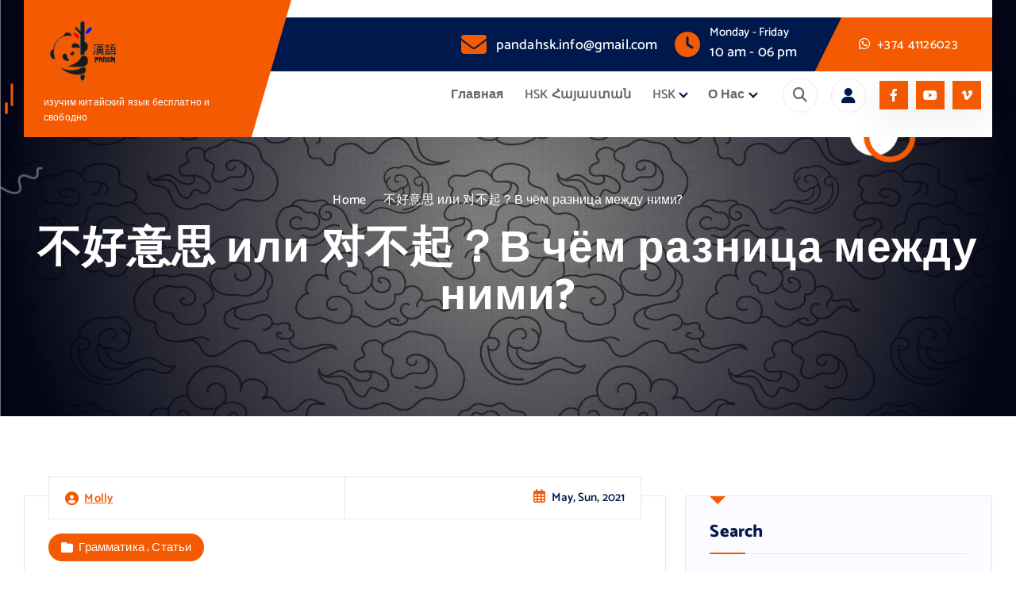

--- FILE ---
content_type: text/html; charset=UTF-8
request_url: https://www.panda-learn-chinese.ru/%E4%B8%8D%E5%A5%BD%E6%84%8F%E6%80%9D-%D0%B8%D0%BB%D0%B8-%E5%AF%B9%E4%B8%8D%E8%B5%B7%EF%BC%9F%D0%B2-%D1%87%D1%91%D0%BC-%D1%80%D0%B0%D0%B7%D0%BD%D0%B8%D1%86%D0%B0-%D0%BC%D0%B5%D0%B6%D0%B4%D1%83-%D0%BD/
body_size: 76978
content:
<!DOCTYPE html>
<html lang="en-US" xmlns:fb="https://www.facebook.com/2008/fbml" xmlns:addthis="https://www.addthis.com/help/api-spec" >
	<head>
		<meta charset="UTF-8">
		<meta name="viewport" content="width=device-width, initial-scale=1">
		<meta http-equiv="x-ua-compatible" content="ie=edge">
		
		<link rel="profile" href="https://gmpg.org/xfn/11">
				<link rel="pingback" href="https://www.panda-learn-chinese.ru/xmlrpc.php">
		
		<title>不好意思 или 对不起？В чём разница между ними? &#8211; Panda Learn Chinese</title>
<meta name='robots' content='max-image-preview:large' />
<link rel='dns-prefetch' href='//s.w.org' />
<link rel="alternate" type="application/rss+xml" title="Panda Learn Chinese &raquo; Feed" href="https://www.panda-learn-chinese.ru/feed/" />
<link rel="alternate" type="application/rss+xml" title="Panda Learn Chinese &raquo; Comments Feed" href="https://www.panda-learn-chinese.ru/comments/feed/" />
<link rel="alternate" type="application/rss+xml" title="Panda Learn Chinese &raquo; 不好意思 или 对不起？В чём разница между ними? Comments Feed" href="https://www.panda-learn-chinese.ru/%e4%b8%8d%e5%a5%bd%e6%84%8f%e6%80%9d-%d0%b8%d0%bb%d0%b8-%e5%af%b9%e4%b8%8d%e8%b5%b7%ef%bc%9f%d0%b2-%d1%87%d1%91%d0%bc-%d1%80%d0%b0%d0%b7%d0%bd%d0%b8%d1%86%d0%b0-%d0%bc%d0%b5%d0%b6%d0%b4%d1%83-%d0%bd/feed/" />
		<!-- This site uses the Google Analytics by MonsterInsights plugin v9.11.1 - Using Analytics tracking - https://www.monsterinsights.com/ -->
							<script src="//www.googletagmanager.com/gtag/js?id=G-MQD69ZE4XD"  data-cfasync="false" data-wpfc-render="false" type="text/javascript" async></script>
			<script data-cfasync="false" data-wpfc-render="false" type="text/javascript">
				var mi_version = '9.11.1';
				var mi_track_user = true;
				var mi_no_track_reason = '';
								var MonsterInsightsDefaultLocations = {"page_location":"https:\/\/www.panda-learn-chinese.ru\/%E4%B8%8D%E5%A5%BD%E6%84%8F%E6%80%9D-%D0%B8%D0%BB%D0%B8-%E5%AF%B9%E4%B8%8D%E8%B5%B7%EF%BC%9F%D0%B2-%D1%87%D1%91%D0%BC-%D1%80%D0%B0%D0%B7%D0%BD%D0%B8%D1%86%D0%B0-%D0%BC%D0%B5%D0%B6%D0%B4%D1%83-%D0%BD\/"};
								if ( typeof MonsterInsightsPrivacyGuardFilter === 'function' ) {
					var MonsterInsightsLocations = (typeof MonsterInsightsExcludeQuery === 'object') ? MonsterInsightsPrivacyGuardFilter( MonsterInsightsExcludeQuery ) : MonsterInsightsPrivacyGuardFilter( MonsterInsightsDefaultLocations );
				} else {
					var MonsterInsightsLocations = (typeof MonsterInsightsExcludeQuery === 'object') ? MonsterInsightsExcludeQuery : MonsterInsightsDefaultLocations;
				}

								var disableStrs = [
										'ga-disable-G-MQD69ZE4XD',
									];

				/* Function to detect opted out users */
				function __gtagTrackerIsOptedOut() {
					for (var index = 0; index < disableStrs.length; index++) {
						if (document.cookie.indexOf(disableStrs[index] + '=true') > -1) {
							return true;
						}
					}

					return false;
				}

				/* Disable tracking if the opt-out cookie exists. */
				if (__gtagTrackerIsOptedOut()) {
					for (var index = 0; index < disableStrs.length; index++) {
						window[disableStrs[index]] = true;
					}
				}

				/* Opt-out function */
				function __gtagTrackerOptout() {
					for (var index = 0; index < disableStrs.length; index++) {
						document.cookie = disableStrs[index] + '=true; expires=Thu, 31 Dec 2099 23:59:59 UTC; path=/';
						window[disableStrs[index]] = true;
					}
				}

				if ('undefined' === typeof gaOptout) {
					function gaOptout() {
						__gtagTrackerOptout();
					}
				}
								window.dataLayer = window.dataLayer || [];

				window.MonsterInsightsDualTracker = {
					helpers: {},
					trackers: {},
				};
				if (mi_track_user) {
					function __gtagDataLayer() {
						dataLayer.push(arguments);
					}

					function __gtagTracker(type, name, parameters) {
						if (!parameters) {
							parameters = {};
						}

						if (parameters.send_to) {
							__gtagDataLayer.apply(null, arguments);
							return;
						}

						if (type === 'event') {
														parameters.send_to = monsterinsights_frontend.v4_id;
							var hookName = name;
							if (typeof parameters['event_category'] !== 'undefined') {
								hookName = parameters['event_category'] + ':' + name;
							}

							if (typeof MonsterInsightsDualTracker.trackers[hookName] !== 'undefined') {
								MonsterInsightsDualTracker.trackers[hookName](parameters);
							} else {
								__gtagDataLayer('event', name, parameters);
							}
							
						} else {
							__gtagDataLayer.apply(null, arguments);
						}
					}

					__gtagTracker('js', new Date());
					__gtagTracker('set', {
						'developer_id.dZGIzZG': true,
											});
					if ( MonsterInsightsLocations.page_location ) {
						__gtagTracker('set', MonsterInsightsLocations);
					}
										__gtagTracker('config', 'G-MQD69ZE4XD', {"forceSSL":"true","link_attribution":"true"} );
										window.gtag = __gtagTracker;										(function () {
						/* https://developers.google.com/analytics/devguides/collection/analyticsjs/ */
						/* ga and __gaTracker compatibility shim. */
						var noopfn = function () {
							return null;
						};
						var newtracker = function () {
							return new Tracker();
						};
						var Tracker = function () {
							return null;
						};
						var p = Tracker.prototype;
						p.get = noopfn;
						p.set = noopfn;
						p.send = function () {
							var args = Array.prototype.slice.call(arguments);
							args.unshift('send');
							__gaTracker.apply(null, args);
						};
						var __gaTracker = function () {
							var len = arguments.length;
							if (len === 0) {
								return;
							}
							var f = arguments[len - 1];
							if (typeof f !== 'object' || f === null || typeof f.hitCallback !== 'function') {
								if ('send' === arguments[0]) {
									var hitConverted, hitObject = false, action;
									if ('event' === arguments[1]) {
										if ('undefined' !== typeof arguments[3]) {
											hitObject = {
												'eventAction': arguments[3],
												'eventCategory': arguments[2],
												'eventLabel': arguments[4],
												'value': arguments[5] ? arguments[5] : 1,
											}
										}
									}
									if ('pageview' === arguments[1]) {
										if ('undefined' !== typeof arguments[2]) {
											hitObject = {
												'eventAction': 'page_view',
												'page_path': arguments[2],
											}
										}
									}
									if (typeof arguments[2] === 'object') {
										hitObject = arguments[2];
									}
									if (typeof arguments[5] === 'object') {
										Object.assign(hitObject, arguments[5]);
									}
									if ('undefined' !== typeof arguments[1].hitType) {
										hitObject = arguments[1];
										if ('pageview' === hitObject.hitType) {
											hitObject.eventAction = 'page_view';
										}
									}
									if (hitObject) {
										action = 'timing' === arguments[1].hitType ? 'timing_complete' : hitObject.eventAction;
										hitConverted = mapArgs(hitObject);
										__gtagTracker('event', action, hitConverted);
									}
								}
								return;
							}

							function mapArgs(args) {
								var arg, hit = {};
								var gaMap = {
									'eventCategory': 'event_category',
									'eventAction': 'event_action',
									'eventLabel': 'event_label',
									'eventValue': 'event_value',
									'nonInteraction': 'non_interaction',
									'timingCategory': 'event_category',
									'timingVar': 'name',
									'timingValue': 'value',
									'timingLabel': 'event_label',
									'page': 'page_path',
									'location': 'page_location',
									'title': 'page_title',
									'referrer' : 'page_referrer',
								};
								for (arg in args) {
																		if (!(!args.hasOwnProperty(arg) || !gaMap.hasOwnProperty(arg))) {
										hit[gaMap[arg]] = args[arg];
									} else {
										hit[arg] = args[arg];
									}
								}
								return hit;
							}

							try {
								f.hitCallback();
							} catch (ex) {
							}
						};
						__gaTracker.create = newtracker;
						__gaTracker.getByName = newtracker;
						__gaTracker.getAll = function () {
							return [];
						};
						__gaTracker.remove = noopfn;
						__gaTracker.loaded = true;
						window['__gaTracker'] = __gaTracker;
					})();
									} else {
										console.log("");
					(function () {
						function __gtagTracker() {
							return null;
						}

						window['__gtagTracker'] = __gtagTracker;
						window['gtag'] = __gtagTracker;
					})();
									}
			</script>
							<!-- / Google Analytics by MonsterInsights -->
		<script type="text/javascript">
window._wpemojiSettings = {"baseUrl":"https:\/\/s.w.org\/images\/core\/emoji\/14.0.0\/72x72\/","ext":".png","svgUrl":"https:\/\/s.w.org\/images\/core\/emoji\/14.0.0\/svg\/","svgExt":".svg","source":{"concatemoji":"https:\/\/www.panda-learn-chinese.ru\/wp-includes\/js\/wp-emoji-release.min.js?ver=6.0.11"}};
/*! This file is auto-generated */
!function(e,a,t){var n,r,o,i=a.createElement("canvas"),p=i.getContext&&i.getContext("2d");function s(e,t){var a=String.fromCharCode,e=(p.clearRect(0,0,i.width,i.height),p.fillText(a.apply(this,e),0,0),i.toDataURL());return p.clearRect(0,0,i.width,i.height),p.fillText(a.apply(this,t),0,0),e===i.toDataURL()}function c(e){var t=a.createElement("script");t.src=e,t.defer=t.type="text/javascript",a.getElementsByTagName("head")[0].appendChild(t)}for(o=Array("flag","emoji"),t.supports={everything:!0,everythingExceptFlag:!0},r=0;r<o.length;r++)t.supports[o[r]]=function(e){if(!p||!p.fillText)return!1;switch(p.textBaseline="top",p.font="600 32px Arial",e){case"flag":return s([127987,65039,8205,9895,65039],[127987,65039,8203,9895,65039])?!1:!s([55356,56826,55356,56819],[55356,56826,8203,55356,56819])&&!s([55356,57332,56128,56423,56128,56418,56128,56421,56128,56430,56128,56423,56128,56447],[55356,57332,8203,56128,56423,8203,56128,56418,8203,56128,56421,8203,56128,56430,8203,56128,56423,8203,56128,56447]);case"emoji":return!s([129777,127995,8205,129778,127999],[129777,127995,8203,129778,127999])}return!1}(o[r]),t.supports.everything=t.supports.everything&&t.supports[o[r]],"flag"!==o[r]&&(t.supports.everythingExceptFlag=t.supports.everythingExceptFlag&&t.supports[o[r]]);t.supports.everythingExceptFlag=t.supports.everythingExceptFlag&&!t.supports.flag,t.DOMReady=!1,t.readyCallback=function(){t.DOMReady=!0},t.supports.everything||(n=function(){t.readyCallback()},a.addEventListener?(a.addEventListener("DOMContentLoaded",n,!1),e.addEventListener("load",n,!1)):(e.attachEvent("onload",n),a.attachEvent("onreadystatechange",function(){"complete"===a.readyState&&t.readyCallback()})),(e=t.source||{}).concatemoji?c(e.concatemoji):e.wpemoji&&e.twemoji&&(c(e.twemoji),c(e.wpemoji)))}(window,document,window._wpemojiSettings);
</script>
<style type="text/css">
img.wp-smiley,
img.emoji {
	display: inline !important;
	border: none !important;
	box-shadow: none !important;
	height: 1em !important;
	width: 1em !important;
	margin: 0 0.07em !important;
	vertical-align: -0.1em !important;
	background: none !important;
	padding: 0 !important;
}
</style>
	<link rel='stylesheet' id='wp-block-library-css'  href='https://www.panda-learn-chinese.ru/wp-includes/css/dist/block-library/style.min.css?ver=6.0.11' type='text/css' media='all' />
<style id='global-styles-inline-css' type='text/css'>
body{--wp--preset--color--black: #000000;--wp--preset--color--cyan-bluish-gray: #abb8c3;--wp--preset--color--white: #ffffff;--wp--preset--color--pale-pink: #f78da7;--wp--preset--color--vivid-red: #cf2e2e;--wp--preset--color--luminous-vivid-orange: #ff6900;--wp--preset--color--luminous-vivid-amber: #fcb900;--wp--preset--color--light-green-cyan: #7bdcb5;--wp--preset--color--vivid-green-cyan: #00d084;--wp--preset--color--pale-cyan-blue: #8ed1fc;--wp--preset--color--vivid-cyan-blue: #0693e3;--wp--preset--color--vivid-purple: #9b51e0;--wp--preset--gradient--vivid-cyan-blue-to-vivid-purple: linear-gradient(135deg,rgba(6,147,227,1) 0%,rgb(155,81,224) 100%);--wp--preset--gradient--light-green-cyan-to-vivid-green-cyan: linear-gradient(135deg,rgb(122,220,180) 0%,rgb(0,208,130) 100%);--wp--preset--gradient--luminous-vivid-amber-to-luminous-vivid-orange: linear-gradient(135deg,rgba(252,185,0,1) 0%,rgba(255,105,0,1) 100%);--wp--preset--gradient--luminous-vivid-orange-to-vivid-red: linear-gradient(135deg,rgba(255,105,0,1) 0%,rgb(207,46,46) 100%);--wp--preset--gradient--very-light-gray-to-cyan-bluish-gray: linear-gradient(135deg,rgb(238,238,238) 0%,rgb(169,184,195) 100%);--wp--preset--gradient--cool-to-warm-spectrum: linear-gradient(135deg,rgb(74,234,220) 0%,rgb(151,120,209) 20%,rgb(207,42,186) 40%,rgb(238,44,130) 60%,rgb(251,105,98) 80%,rgb(254,248,76) 100%);--wp--preset--gradient--blush-light-purple: linear-gradient(135deg,rgb(255,206,236) 0%,rgb(152,150,240) 100%);--wp--preset--gradient--blush-bordeaux: linear-gradient(135deg,rgb(254,205,165) 0%,rgb(254,45,45) 50%,rgb(107,0,62) 100%);--wp--preset--gradient--luminous-dusk: linear-gradient(135deg,rgb(255,203,112) 0%,rgb(199,81,192) 50%,rgb(65,88,208) 100%);--wp--preset--gradient--pale-ocean: linear-gradient(135deg,rgb(255,245,203) 0%,rgb(182,227,212) 50%,rgb(51,167,181) 100%);--wp--preset--gradient--electric-grass: linear-gradient(135deg,rgb(202,248,128) 0%,rgb(113,206,126) 100%);--wp--preset--gradient--midnight: linear-gradient(135deg,rgb(2,3,129) 0%,rgb(40,116,252) 100%);--wp--preset--duotone--dark-grayscale: url('#wp-duotone-dark-grayscale');--wp--preset--duotone--grayscale: url('#wp-duotone-grayscale');--wp--preset--duotone--purple-yellow: url('#wp-duotone-purple-yellow');--wp--preset--duotone--blue-red: url('#wp-duotone-blue-red');--wp--preset--duotone--midnight: url('#wp-duotone-midnight');--wp--preset--duotone--magenta-yellow: url('#wp-duotone-magenta-yellow');--wp--preset--duotone--purple-green: url('#wp-duotone-purple-green');--wp--preset--duotone--blue-orange: url('#wp-duotone-blue-orange');--wp--preset--font-size--small: 13px;--wp--preset--font-size--medium: 20px;--wp--preset--font-size--large: 36px;--wp--preset--font-size--x-large: 42px;}.has-black-color{color: var(--wp--preset--color--black) !important;}.has-cyan-bluish-gray-color{color: var(--wp--preset--color--cyan-bluish-gray) !important;}.has-white-color{color: var(--wp--preset--color--white) !important;}.has-pale-pink-color{color: var(--wp--preset--color--pale-pink) !important;}.has-vivid-red-color{color: var(--wp--preset--color--vivid-red) !important;}.has-luminous-vivid-orange-color{color: var(--wp--preset--color--luminous-vivid-orange) !important;}.has-luminous-vivid-amber-color{color: var(--wp--preset--color--luminous-vivid-amber) !important;}.has-light-green-cyan-color{color: var(--wp--preset--color--light-green-cyan) !important;}.has-vivid-green-cyan-color{color: var(--wp--preset--color--vivid-green-cyan) !important;}.has-pale-cyan-blue-color{color: var(--wp--preset--color--pale-cyan-blue) !important;}.has-vivid-cyan-blue-color{color: var(--wp--preset--color--vivid-cyan-blue) !important;}.has-vivid-purple-color{color: var(--wp--preset--color--vivid-purple) !important;}.has-black-background-color{background-color: var(--wp--preset--color--black) !important;}.has-cyan-bluish-gray-background-color{background-color: var(--wp--preset--color--cyan-bluish-gray) !important;}.has-white-background-color{background-color: var(--wp--preset--color--white) !important;}.has-pale-pink-background-color{background-color: var(--wp--preset--color--pale-pink) !important;}.has-vivid-red-background-color{background-color: var(--wp--preset--color--vivid-red) !important;}.has-luminous-vivid-orange-background-color{background-color: var(--wp--preset--color--luminous-vivid-orange) !important;}.has-luminous-vivid-amber-background-color{background-color: var(--wp--preset--color--luminous-vivid-amber) !important;}.has-light-green-cyan-background-color{background-color: var(--wp--preset--color--light-green-cyan) !important;}.has-vivid-green-cyan-background-color{background-color: var(--wp--preset--color--vivid-green-cyan) !important;}.has-pale-cyan-blue-background-color{background-color: var(--wp--preset--color--pale-cyan-blue) !important;}.has-vivid-cyan-blue-background-color{background-color: var(--wp--preset--color--vivid-cyan-blue) !important;}.has-vivid-purple-background-color{background-color: var(--wp--preset--color--vivid-purple) !important;}.has-black-border-color{border-color: var(--wp--preset--color--black) !important;}.has-cyan-bluish-gray-border-color{border-color: var(--wp--preset--color--cyan-bluish-gray) !important;}.has-white-border-color{border-color: var(--wp--preset--color--white) !important;}.has-pale-pink-border-color{border-color: var(--wp--preset--color--pale-pink) !important;}.has-vivid-red-border-color{border-color: var(--wp--preset--color--vivid-red) !important;}.has-luminous-vivid-orange-border-color{border-color: var(--wp--preset--color--luminous-vivid-orange) !important;}.has-luminous-vivid-amber-border-color{border-color: var(--wp--preset--color--luminous-vivid-amber) !important;}.has-light-green-cyan-border-color{border-color: var(--wp--preset--color--light-green-cyan) !important;}.has-vivid-green-cyan-border-color{border-color: var(--wp--preset--color--vivid-green-cyan) !important;}.has-pale-cyan-blue-border-color{border-color: var(--wp--preset--color--pale-cyan-blue) !important;}.has-vivid-cyan-blue-border-color{border-color: var(--wp--preset--color--vivid-cyan-blue) !important;}.has-vivid-purple-border-color{border-color: var(--wp--preset--color--vivid-purple) !important;}.has-vivid-cyan-blue-to-vivid-purple-gradient-background{background: var(--wp--preset--gradient--vivid-cyan-blue-to-vivid-purple) !important;}.has-light-green-cyan-to-vivid-green-cyan-gradient-background{background: var(--wp--preset--gradient--light-green-cyan-to-vivid-green-cyan) !important;}.has-luminous-vivid-amber-to-luminous-vivid-orange-gradient-background{background: var(--wp--preset--gradient--luminous-vivid-amber-to-luminous-vivid-orange) !important;}.has-luminous-vivid-orange-to-vivid-red-gradient-background{background: var(--wp--preset--gradient--luminous-vivid-orange-to-vivid-red) !important;}.has-very-light-gray-to-cyan-bluish-gray-gradient-background{background: var(--wp--preset--gradient--very-light-gray-to-cyan-bluish-gray) !important;}.has-cool-to-warm-spectrum-gradient-background{background: var(--wp--preset--gradient--cool-to-warm-spectrum) !important;}.has-blush-light-purple-gradient-background{background: var(--wp--preset--gradient--blush-light-purple) !important;}.has-blush-bordeaux-gradient-background{background: var(--wp--preset--gradient--blush-bordeaux) !important;}.has-luminous-dusk-gradient-background{background: var(--wp--preset--gradient--luminous-dusk) !important;}.has-pale-ocean-gradient-background{background: var(--wp--preset--gradient--pale-ocean) !important;}.has-electric-grass-gradient-background{background: var(--wp--preset--gradient--electric-grass) !important;}.has-midnight-gradient-background{background: var(--wp--preset--gradient--midnight) !important;}.has-small-font-size{font-size: var(--wp--preset--font-size--small) !important;}.has-medium-font-size{font-size: var(--wp--preset--font-size--medium) !important;}.has-large-font-size{font-size: var(--wp--preset--font-size--large) !important;}.has-x-large-font-size{font-size: var(--wp--preset--font-size--x-large) !important;}
</style>
<link rel='stylesheet' id='owl-carousel-min-css'  href='https://www.panda-learn-chinese.ru/wp-content/themes/softme/assets/vendors/css/owl.carousel.min.css?ver=6.0.11' type='text/css' media='all' />
<link rel='stylesheet' id='font-awesome-css'  href='https://www.panda-learn-chinese.ru/wp-content/themes/softme/assets/vendors/css/all.css?ver=6.0.11' type='text/css' media='all' />
<link rel='stylesheet' id='animate-css'  href='https://www.panda-learn-chinese.ru/wp-content/themes/softme/assets/vendors/css/animate.css?ver=6.0.11' type='text/css' media='all' />
<link rel='stylesheet' id='fancybox-css'  href='https://www.panda-learn-chinese.ru/wp-content/themes/softme/assets/vendors/css/jquery.fancybox.min.css?ver=6.0.11' type='text/css' media='all' />
<link rel='stylesheet' id='softme-core-css'  href='https://www.panda-learn-chinese.ru/wp-content/themes/softme/assets/css/core.css?ver=6.0.11' type='text/css' media='all' />
<link rel='stylesheet' id='softme-theme-css'  href='https://www.panda-learn-chinese.ru/wp-content/themes/softme/assets/css/themes.css?ver=6.0.11' type='text/css' media='all' />
<link rel='stylesheet' id='softme-woocommerce-css'  href='https://www.panda-learn-chinese.ru/wp-content/themes/softme/assets/css/woo-styles.css?ver=6.0.11' type='text/css' media='all' />
<link rel='stylesheet' id='softme-style-css'  href='https://www.panda-learn-chinese.ru/wp-content/themes/suntech/style.css?ver=6.0.11' type='text/css' media='all' />
<style id='softme-style-inline-css' type='text/css'>
.dt_pagetitle .parallax-bg:after {
					    opacity: 0.5;
						background: #000;
				}
.site--logo img { max-width: 100px !important;} .dt-container,.dt__slider-main .owl-dots {
						max-width: 1252px;
					}.header--eight .dt-container {
						max-width: calc(1252px + 7.15rem);
					}
	@media (min-width: 992px) {#dt-main {
					max-width:67%;
					flex-basis:67%;
				}
#dt-sidebar {
					max-width:33%;
					flex-basis:33%;
				}}
.dt_footer--one{ 
				    background-color: #0e1422;
			}

.dt_slider .dt_slider-wrapper {
					background-color: rgba(0, 0, 0, 0.6);
				}
.dt_slider .dt_slider-wrapper::before {
									content: '';
								}
.dt_service--one .dt_item_inner:before {
							background-image: url('https://www.panda-learn-chinese.ru/wp-content/plugins/desert-companion//inc/themes/softme/assets/images/service_card_bg.png');
						}.dt_feature--one::before {
							background: url('https://www.panda-learn-chinese.ru/wp-content/plugins/desert-companion//inc/themes/softme/assets/images/dot_bg_two.png') no-repeat 0 100% / auto;
						}.dt_slider .dt_slider-wrapper::before {
							background-image: url('https://www.panda-learn-chinese.ru/wp-content/plugins/desert-companion//inc/themes/softme/assets/images/banner/banner_top.png');
						}

</style>
<link rel='stylesheet' id='softme-google-fonts-css'  href='https://www.panda-learn-chinese.ru/wp-content/fonts/62ada9ca119424b5b176133e1c7e0b2c.css' type='text/css' media='all' />
<link rel='stylesheet' id='addthis_all_pages-css'  href='https://www.panda-learn-chinese.ru/wp-content/plugins/addthis/frontend/build/addthis_wordpress_public.min.css?ver=6.0.11' type='text/css' media='all' />
<link rel='stylesheet' id='suntech-parent-theme-style-css'  href='https://www.panda-learn-chinese.ru/wp-content/themes/softme/style.css?ver=6.0.11' type='text/css' media='all' />
<link rel='stylesheet' id='__EPYT__style-css'  href='https://www.panda-learn-chinese.ru/wp-content/plugins/youtube-embed-plus/styles/ytprefs.min.css?ver=14.1.4' type='text/css' media='all' />
<style id='__EPYT__style-inline-css' type='text/css'>

                .epyt-gallery-thumb {
                        width: 33.333%;
                }
                
</style>
<script type='text/javascript' src='https://www.panda-learn-chinese.ru/wp-content/plugins/google-analytics-for-wordpress/assets/js/frontend-gtag.js?ver=9.11.1' id='monsterinsights-frontend-script-js'></script>
<script data-cfasync="false" data-wpfc-render="false" type="text/javascript" id='monsterinsights-frontend-script-js-extra'>/* <![CDATA[ */
var monsterinsights_frontend = {"js_events_tracking":"true","download_extensions":"doc,pdf,ppt,zip,xls,docx,pptx,xlsx","inbound_paths":"[{\"path\":\"\\\/go\\\/\",\"label\":\"affiliate\"},{\"path\":\"\\\/recommend\\\/\",\"label\":\"affiliate\"}]","home_url":"https:\/\/www.panda-learn-chinese.ru","hash_tracking":"false","v4_id":"G-MQD69ZE4XD"};/* ]]> */
</script>
<script type='text/javascript' src='https://www.panda-learn-chinese.ru/wp-includes/js/jquery/jquery.min.js?ver=3.6.0' id='jquery-core-js'></script>
<script type='text/javascript' src='https://www.panda-learn-chinese.ru/wp-includes/js/jquery/jquery-migrate.min.js?ver=3.3.2' id='jquery-migrate-js'></script>
<script type='text/javascript' src='https://www.panda-learn-chinese.ru/wp-content/themes/softme/assets/vendors/js/owl.carousel.js?ver=1' id='owl-carousel-js'></script>
<script type='text/javascript' src='https://www.panda-learn-chinese.ru/wp-content/themes/softme/assets/vendors/js/appear.js?ver=1' id='appear-js'></script>
<script type='text/javascript' id='__ytprefs__-js-extra'>
/* <![CDATA[ */
var _EPYT_ = {"ajaxurl":"https:\/\/www.panda-learn-chinese.ru\/wp-admin\/admin-ajax.php","security":"3856ab70d5","gallery_scrolloffset":"20","eppathtoscripts":"https:\/\/www.panda-learn-chinese.ru\/wp-content\/plugins\/youtube-embed-plus\/scripts\/","eppath":"https:\/\/www.panda-learn-chinese.ru\/wp-content\/plugins\/youtube-embed-plus\/","epresponsiveselector":"[\"iframe.__youtube_prefs_widget__\"]","epdovol":"1","version":"14.1.4","evselector":"iframe.__youtube_prefs__[src], iframe[src*=\"youtube.com\/embed\/\"], iframe[src*=\"youtube-nocookie.com\/embed\/\"]","ajax_compat":"","ytapi_load":"light","pause_others":"","stopMobileBuffer":"1","facade_mode":"","not_live_on_channel":"","vi_active":"","vi_js_posttypes":[]};
/* ]]> */
</script>
<script type='text/javascript' src='https://www.panda-learn-chinese.ru/wp-content/plugins/youtube-embed-plus/scripts/ytprefs.min.js?ver=14.1.4' id='__ytprefs__-js'></script>
<link rel="https://api.w.org/" href="https://www.panda-learn-chinese.ru/wp-json/" /><link rel="alternate" type="application/json" href="https://www.panda-learn-chinese.ru/wp-json/wp/v2/posts/1568" /><link rel="EditURI" type="application/rsd+xml" title="RSD" href="https://www.panda-learn-chinese.ru/xmlrpc.php?rsd" />
<link rel="wlwmanifest" type="application/wlwmanifest+xml" href="https://www.panda-learn-chinese.ru/wp-includes/wlwmanifest.xml" /> 
<meta name="generator" content="WordPress 6.0.11" />
<link rel="canonical" href="https://www.panda-learn-chinese.ru/%e4%b8%8d%e5%a5%bd%e6%84%8f%e6%80%9d-%d0%b8%d0%bb%d0%b8-%e5%af%b9%e4%b8%8d%e8%b5%b7%ef%bc%9f%d0%b2-%d1%87%d1%91%d0%bc-%d1%80%d0%b0%d0%b7%d0%bd%d0%b8%d1%86%d0%b0-%d0%bc%d0%b5%d0%b6%d0%b4%d1%83-%d0%bd/" />
<link rel='shortlink' href='https://www.panda-learn-chinese.ru/?p=1568' />
<link rel="alternate" type="application/json+oembed" href="https://www.panda-learn-chinese.ru/wp-json/oembed/1.0/embed?url=https%3A%2F%2Fwww.panda-learn-chinese.ru%2F%25e4%25b8%258d%25e5%25a5%25bd%25e6%2584%258f%25e6%2580%259d-%25d0%25b8%25d0%25bb%25d0%25b8-%25e5%25af%25b9%25e4%25b8%258d%25e8%25b5%25b7%25ef%25bc%259f%25d0%25b2-%25d1%2587%25d1%2591%25d0%25bc-%25d1%2580%25d0%25b0%25d0%25b7%25d0%25bd%25d0%25b8%25d1%2586%25d0%25b0-%25d0%25bc%25d0%25b5%25d0%25b6%25d0%25b4%25d1%2583-%25d0%25bd%2F" />
<link rel="alternate" type="text/xml+oembed" href="https://www.panda-learn-chinese.ru/wp-json/oembed/1.0/embed?url=https%3A%2F%2Fwww.panda-learn-chinese.ru%2F%25e4%25b8%258d%25e5%25a5%25bd%25e6%2584%258f%25e6%2580%259d-%25d0%25b8%25d0%25bb%25d0%25b8-%25e5%25af%25b9%25e4%25b8%258d%25e8%25b5%25b7%25ef%25bc%259f%25d0%25b2-%25d1%2587%25d1%2591%25d0%25bc-%25d1%2580%25d0%25b0%25d0%25b7%25d0%25bd%25d0%25b8%25d1%2586%25d0%25b0-%25d0%25bc%25d0%25b5%25d0%25b6%25d0%25b4%25d1%2583-%25d0%25bd%2F&#038;format=xml" />
	<style type="text/css">
			body header h4.site-title,
		body header p.site-description {
			color: #fff;
		}
		</style>
	<link rel="icon" href="https://www.panda-learn-chinese.ru/wp-content/uploads/2023/10/cropped-512-32x32.jpg" sizes="32x32" />
<link rel="icon" href="https://www.panda-learn-chinese.ru/wp-content/uploads/2023/10/cropped-512-192x192.jpg" sizes="192x192" />
<link rel="apple-touch-icon" href="https://www.panda-learn-chinese.ru/wp-content/uploads/2023/10/cropped-512-180x180.jpg" />
<meta name="msapplication-TileImage" content="https://www.panda-learn-chinese.ru/wp-content/uploads/2023/10/cropped-512-270x270.jpg" />
	</head>
<body class="post-template-default single single-post postid-1568 single-format-standard wp-custom-logo menu__active-one btn--effect-seven siteheading--one">
<svg xmlns="http://www.w3.org/2000/svg" viewBox="0 0 0 0" width="0" height="0" focusable="false" role="none" style="visibility: hidden; position: absolute; left: -9999px; overflow: hidden;" ><defs><filter id="wp-duotone-dark-grayscale"><feColorMatrix color-interpolation-filters="sRGB" type="matrix" values=" .299 .587 .114 0 0 .299 .587 .114 0 0 .299 .587 .114 0 0 .299 .587 .114 0 0 " /><feComponentTransfer color-interpolation-filters="sRGB" ><feFuncR type="table" tableValues="0 0.49803921568627" /><feFuncG type="table" tableValues="0 0.49803921568627" /><feFuncB type="table" tableValues="0 0.49803921568627" /><feFuncA type="table" tableValues="1 1" /></feComponentTransfer><feComposite in2="SourceGraphic" operator="in" /></filter></defs></svg><svg xmlns="http://www.w3.org/2000/svg" viewBox="0 0 0 0" width="0" height="0" focusable="false" role="none" style="visibility: hidden; position: absolute; left: -9999px; overflow: hidden;" ><defs><filter id="wp-duotone-grayscale"><feColorMatrix color-interpolation-filters="sRGB" type="matrix" values=" .299 .587 .114 0 0 .299 .587 .114 0 0 .299 .587 .114 0 0 .299 .587 .114 0 0 " /><feComponentTransfer color-interpolation-filters="sRGB" ><feFuncR type="table" tableValues="0 1" /><feFuncG type="table" tableValues="0 1" /><feFuncB type="table" tableValues="0 1" /><feFuncA type="table" tableValues="1 1" /></feComponentTransfer><feComposite in2="SourceGraphic" operator="in" /></filter></defs></svg><svg xmlns="http://www.w3.org/2000/svg" viewBox="0 0 0 0" width="0" height="0" focusable="false" role="none" style="visibility: hidden; position: absolute; left: -9999px; overflow: hidden;" ><defs><filter id="wp-duotone-purple-yellow"><feColorMatrix color-interpolation-filters="sRGB" type="matrix" values=" .299 .587 .114 0 0 .299 .587 .114 0 0 .299 .587 .114 0 0 .299 .587 .114 0 0 " /><feComponentTransfer color-interpolation-filters="sRGB" ><feFuncR type="table" tableValues="0.54901960784314 0.98823529411765" /><feFuncG type="table" tableValues="0 1" /><feFuncB type="table" tableValues="0.71764705882353 0.25490196078431" /><feFuncA type="table" tableValues="1 1" /></feComponentTransfer><feComposite in2="SourceGraphic" operator="in" /></filter></defs></svg><svg xmlns="http://www.w3.org/2000/svg" viewBox="0 0 0 0" width="0" height="0" focusable="false" role="none" style="visibility: hidden; position: absolute; left: -9999px; overflow: hidden;" ><defs><filter id="wp-duotone-blue-red"><feColorMatrix color-interpolation-filters="sRGB" type="matrix" values=" .299 .587 .114 0 0 .299 .587 .114 0 0 .299 .587 .114 0 0 .299 .587 .114 0 0 " /><feComponentTransfer color-interpolation-filters="sRGB" ><feFuncR type="table" tableValues="0 1" /><feFuncG type="table" tableValues="0 0.27843137254902" /><feFuncB type="table" tableValues="0.5921568627451 0.27843137254902" /><feFuncA type="table" tableValues="1 1" /></feComponentTransfer><feComposite in2="SourceGraphic" operator="in" /></filter></defs></svg><svg xmlns="http://www.w3.org/2000/svg" viewBox="0 0 0 0" width="0" height="0" focusable="false" role="none" style="visibility: hidden; position: absolute; left: -9999px; overflow: hidden;" ><defs><filter id="wp-duotone-midnight"><feColorMatrix color-interpolation-filters="sRGB" type="matrix" values=" .299 .587 .114 0 0 .299 .587 .114 0 0 .299 .587 .114 0 0 .299 .587 .114 0 0 " /><feComponentTransfer color-interpolation-filters="sRGB" ><feFuncR type="table" tableValues="0 0" /><feFuncG type="table" tableValues="0 0.64705882352941" /><feFuncB type="table" tableValues="0 1" /><feFuncA type="table" tableValues="1 1" /></feComponentTransfer><feComposite in2="SourceGraphic" operator="in" /></filter></defs></svg><svg xmlns="http://www.w3.org/2000/svg" viewBox="0 0 0 0" width="0" height="0" focusable="false" role="none" style="visibility: hidden; position: absolute; left: -9999px; overflow: hidden;" ><defs><filter id="wp-duotone-magenta-yellow"><feColorMatrix color-interpolation-filters="sRGB" type="matrix" values=" .299 .587 .114 0 0 .299 .587 .114 0 0 .299 .587 .114 0 0 .299 .587 .114 0 0 " /><feComponentTransfer color-interpolation-filters="sRGB" ><feFuncR type="table" tableValues="0.78039215686275 1" /><feFuncG type="table" tableValues="0 0.94901960784314" /><feFuncB type="table" tableValues="0.35294117647059 0.47058823529412" /><feFuncA type="table" tableValues="1 1" /></feComponentTransfer><feComposite in2="SourceGraphic" operator="in" /></filter></defs></svg><svg xmlns="http://www.w3.org/2000/svg" viewBox="0 0 0 0" width="0" height="0" focusable="false" role="none" style="visibility: hidden; position: absolute; left: -9999px; overflow: hidden;" ><defs><filter id="wp-duotone-purple-green"><feColorMatrix color-interpolation-filters="sRGB" type="matrix" values=" .299 .587 .114 0 0 .299 .587 .114 0 0 .299 .587 .114 0 0 .299 .587 .114 0 0 " /><feComponentTransfer color-interpolation-filters="sRGB" ><feFuncR type="table" tableValues="0.65098039215686 0.40392156862745" /><feFuncG type="table" tableValues="0 1" /><feFuncB type="table" tableValues="0.44705882352941 0.4" /><feFuncA type="table" tableValues="1 1" /></feComponentTransfer><feComposite in2="SourceGraphic" operator="in" /></filter></defs></svg><svg xmlns="http://www.w3.org/2000/svg" viewBox="0 0 0 0" width="0" height="0" focusable="false" role="none" style="visibility: hidden; position: absolute; left: -9999px; overflow: hidden;" ><defs><filter id="wp-duotone-blue-orange"><feColorMatrix color-interpolation-filters="sRGB" type="matrix" values=" .299 .587 .114 0 0 .299 .587 .114 0 0 .299 .587 .114 0 0 .299 .587 .114 0 0 " /><feComponentTransfer color-interpolation-filters="sRGB" ><feFuncR type="table" tableValues="0.098039215686275 1" /><feFuncG type="table" tableValues="0 0.66274509803922" /><feFuncB type="table" tableValues="0.84705882352941 0.41960784313725" /><feFuncA type="table" tableValues="1 1" /></feComponentTransfer><feComposite in2="SourceGraphic" operator="in" /></filter></defs></svg>
	<div id="page" class="site">
		<a class="skip-link screen-reader-text" href="#content">Skip to content</a>
	
			 <div id="dt_preloader" class="dt_preloader">
			<div class="dt_preloader-inner">
				<div class="dt_preloader-handle">
				<button type="button" class="dt_preloader-close site--close"></button>
					<div class="dt_preloader-animation">
						<div class="dt_preloader-spinner"></div>
						<div class="dt_preloader-text">
							<span class="splitted" data-char=P>P</span><span class="splitted" data-char=a>a</span><span class="splitted" data-char=n>n</span><span class="splitted" data-char=d>d</span><span class="splitted" data-char=a>a</span><span class="splitted" data-char= > </span><span class="splitted" data-char=L>L</span><span class="splitted" data-char=e>e</span><span class="splitted" data-char=a>a</span><span class="splitted" data-char=r>r</span><span class="splitted" data-char=n>n</span><span class="splitted" data-char= > </span><span class="splitted" data-char=C>C</span><span class="splitted" data-char=h>h</span><span class="splitted" data-char=i>i</span><span class="splitted" data-char=n>n</span><span class="splitted" data-char=e>e</span><span class="splitted" data-char=s>s</span><span class="splitted" data-char=e>e</span>						</div>
						<p class="text-center">Loading</p>
					</div>
				</div>
			</div>
		</div>
		
<header id="dt_header" class="dt_header header--seven">
	<div class="dt_header-inner">
		<div class="dt_header-navwrapper">
			<div class="dt_header-navwrapperinner">
				<!--=== / Start: DT_Navbar / === -->
				<div class="dt_navbar dt-d-none dt-d-lg-block">
					<div class="dt_navbar-wrapper is--sticky">
						<div class="dt-container">
							<div class="dt-row">
								<div class="dt-col-12">
									<div class="bg-white">
										<div class="dt-row">									
											<div class="dt-col-3">
												<div class="site--logo">
													<a href="https://www.panda-learn-chinese.ru/" class="custom-logo-link" rel="home"><img width="512" height="512" src="https://www.panda-learn-chinese.ru/wp-content/uploads/2023/10/512.gif" class="custom-logo" alt="learn Chinese with Panda" /></a>						<p class="site-description">изучим китайский язык бесплатно и свободно</p>
														</div>
											</div>
											<div class="dt-col-9">
												<div class="dt_navbar-right">
													<ul class="dt_navbar-list-right">
																													<li class="dt_navbar-info-contact">
		<aside class="widget widget_contact">
			<div class="contact__list">
									<i class="fas fa-envelope" aria-hidden="true"></i>
					
				<div class="contact__body two">
																<p class="description"><a href="mailto:pandahsk.info@gmail.com">pandahsk.info@gmail.com</a></p>
									</div>
			</div>
		</aside>
	</li>
															<li class="dt_navbar-info-contact">
		<aside class="widget widget_contact">
			<div class="contact__list">
									<i class="fas fa-clock" aria-hidden="true"></i>
					
				<div class="contact__body three">
											<h6 class="title">Monday - Friday</h6>
																<p class="description">10 am - 06 pm</p>
									</div>
			</div>
		</aside>
	</li>
															<li class="dt_navbar-button-item">
		<a href=""  class="dt-btn dt-btn-primary">
			<span class="dt-btn-text" data-text="+374 41126023"><i class="fab fa-whatsapp"></i> +374 41126023</span>
		</a>
	</li>
													</ul>
												</div>
												<div class="dt_navbar-menu">
													<nav class="dt_navbar-nav">
														<ul id="menu-menu-ru" class="dt_navbar-mainmenu"><li itemscope="itemscope" itemtype="https://www.schema.org/SiteNavigationElement" id="menu-item-234" class="menu-item menu-item-type-custom menu-item-object-custom menu-item-home menu-item-234 menu-item"><a title="Главная" href="http://www.panda-learn-chinese.ru" class="nav-link">Главная</a></li>
<li itemscope="itemscope" itemtype="https://www.schema.org/SiteNavigationElement" id="menu-item-1988" class="menu-item menu-item-type-post_type menu-item-object-page menu-item-1988 menu-item"><a title="HSK Հայաստան" href="https://www.panda-learn-chinese.ru/am/" class="nav-link">HSK Հայաստան</a></li>
<li itemscope="itemscope" itemtype="https://www.schema.org/SiteNavigationElement" id="menu-item-243" class="menu-item menu-item-type-taxonomy menu-item-object-category menu-item-has-children dropdown menu-item-243 menu-item"><a title="HSK" href="https://www.panda-learn-chinese.ru/category/hanyu-shuiping-kaoshi/" class="nav-link">HSK</a>
<span class='dt_mobilenav-dropdown-toggle'><button type='button' class='fa fa-angle-right' aria-label='Mobile Dropdown Toggle'></button></span><ul class="dropdown-menu"  role="menu">
	<li itemscope="itemscope" itemtype="https://www.schema.org/SiteNavigationElement" id="menu-item-1958" class="menu-item menu-item-type-taxonomy menu-item-object-category menu-item-1958 menu-item"><a title="HSK 1" href="https://www.panda-learn-chinese.ru/category/hanyu-shuiping-kaoshi/hsk-1/" class="dropdown-item">HSK 1</a></li>
	<li itemscope="itemscope" itemtype="https://www.schema.org/SiteNavigationElement" id="menu-item-1959" class="menu-item menu-item-type-taxonomy menu-item-object-category menu-item-1959 menu-item"><a title="HSK 2" href="https://www.panda-learn-chinese.ru/category/hanyu-shuiping-kaoshi/hsk-2/" class="dropdown-item">HSK 2</a></li>
	<li itemscope="itemscope" itemtype="https://www.schema.org/SiteNavigationElement" id="menu-item-1960" class="menu-item menu-item-type-taxonomy menu-item-object-category menu-item-1960 menu-item"><a title="HSK 3" href="https://www.panda-learn-chinese.ru/category/hanyu-shuiping-kaoshi/hsk-3/" class="dropdown-item">HSK 3</a></li>
	<li itemscope="itemscope" itemtype="https://www.schema.org/SiteNavigationElement" id="menu-item-1961" class="menu-item menu-item-type-taxonomy menu-item-object-category menu-item-1961 menu-item"><a title="HSK 4" href="https://www.panda-learn-chinese.ru/category/hanyu-shuiping-kaoshi/hsk-4/" class="dropdown-item">HSK 4</a></li>
	<li itemscope="itemscope" itemtype="https://www.schema.org/SiteNavigationElement" id="menu-item-1962" class="menu-item menu-item-type-taxonomy menu-item-object-category menu-item-1962 menu-item"><a title="HSK 5" href="https://www.panda-learn-chinese.ru/category/hanyu-shuiping-kaoshi/hsk-5/" class="dropdown-item">HSK 5</a></li>
</ul>
</li>
<li itemscope="itemscope" itemtype="https://www.schema.org/SiteNavigationElement" id="menu-item-235" class="menu-item menu-item-type-post_type menu-item-object-page menu-item-has-children dropdown menu-item-235 menu-item"><a title="О Нас" href="https://www.panda-learn-chinese.ru/about-us/" class="nav-link">О Нас</a>
<span class='dt_mobilenav-dropdown-toggle'><button type='button' class='fa fa-angle-right' aria-label='Mobile Dropdown Toggle'></button></span><ul class="dropdown-menu" aria-labelledby="dt_mobilenav-dropdown-toggle&#039;&gt;&lt;button type=&#039;button&#039; class=&#039;fa fa-angle-right&#039; aria-label=&#039;Mobile Dropdown Toggle&#039;&gt;&lt;/button&gt;&lt;/span&gt;&lt;ul class=" role="menu">
	<li itemscope="itemscope" itemtype="https://www.schema.org/SiteNavigationElement" id="menu-item-1440" class="menu-item menu-item-type-post_type menu-item-object-page menu-item-1440 menu-item"><a title="Цена" href="https://www.panda-learn-chinese.ru/price/" class="dropdown-item">Цена</a></li>
	<li itemscope="itemscope" itemtype="https://www.schema.org/SiteNavigationElement" id="menu-item-246" class="menu-item menu-item-type-post_type menu-item-object-page menu-item-246 menu-item"><a title="Контакты" href="https://www.panda-learn-chinese.ru/contact/" class="dropdown-item">Контакты</a></li>
</ul>
</li>
</ul>													</nav>
													<div class="dt_navbar-right">
														<ul class="dt_navbar-list-right">    
																														<li class="dt_navbar-search-item">
	<button class="dt_navbar-search-toggle"><i class="fas fa-search" aria-hidden="true"></i></button>
	<div class="dt_search search--header">
		<form method="get" class="dt_search-form" action="https://www.panda-learn-chinese.ru/" aria-label="search again">
			<label for="dt_search-form-1">
				 				<span class="screen-reader-text">Search for:</span>
				<input type="search" id="dt_search-form-1" class="dt_search-field" placeholder="search Here" value="" name="s" />
			</label>
			<button type="submit" class="dt_search-submit search-submit"><i class="fas fa-search" aria-hidden="true"></i></button>
		</form>
		<button type="button" class="dt_search-close"><i class="fas fa-long-arrow-alt-up" aria-hidden="true"></i></button>
	</div>
</li>
																		<li class="dt_navbar-user-item">
									<a href="https://www.panda-learn-chinese.ru/wp-login.php?redirect_to=https%3A%2F%2Fwww.panda-learn-chinese.ru" class="dt_user_btn"><i class="fas fa-user"></i></a>
							</li>
																			<aside class="widget widget_social">
			<ul>
									<li><a href="https://www.facebook.com/PandaChineseMoscow"><i class="fab fa-facebook-f"></i></a></li>
									<li><a href="https://www.youtube.com/@pandalearnchinese"><i class="fab fa-youtube"></i></a></li>
									<li><a href="https://vk.com/hanyufayin"><i class="fab fa-vimeo-v"></i></a></li>
							</ul>
		</aside>
															</ul>
													</div>
												</div>
											</div>
										</div>
									</div>
								</div>
							</div>
						</div>
					</div>
				</div>
				<!--=== / End: DT_Navbar / === -->
				<!--=== / Start: DT_Mobile Menu / === -->
				<div class="dt_mobilenav is--sticky dt-d-lg-none">
					<div class="dt_mobilenav-topbar">
						<button type="button" class="dt_mobilenav-topbar-toggle"><i class="fas fa-angle-double-down" aria-hidden="true"></i></button>
						<div class="dt_mobilenav-topbar-content">
							<div class="dt-container">
								<div class="dt-row">
									<div class="dt-col-12">
										<div class="dt_header-widget">
											<div class="dt_navbar-right">
												<ul class="dt_navbar-list-right">
																											<li class="dt_navbar-info-contact">
		<aside class="widget widget_contact">
			<div class="contact__list">
									<i class="fas fa-envelope" aria-hidden="true"></i>
					
				<div class="contact__body two">
																<p class="description"><a href="mailto:pandahsk.info@gmail.com">pandahsk.info@gmail.com</a></p>
									</div>
			</div>
		</aside>
	</li>
														<li class="dt_navbar-info-contact">
		<aside class="widget widget_contact">
			<div class="contact__list">
									<i class="fas fa-clock" aria-hidden="true"></i>
					
				<div class="contact__body three">
											<h6 class="title">Monday - Friday</h6>
																<p class="description">10 am - 06 pm</p>
									</div>
			</div>
		</aside>
	</li>
															<aside class="widget widget_social">
			<ul>
									<li><a href="https://www.facebook.com/PandaChineseMoscow"><i class="fab fa-facebook-f"></i></a></li>
									<li><a href="https://www.youtube.com/@pandalearnchinese"><i class="fab fa-youtube"></i></a></li>
									<li><a href="https://vk.com/hanyufayin"><i class="fab fa-vimeo-v"></i></a></li>
							</ul>
		</aside>
													</ul>
											</div>
										</div>
									</div>
								</div>
							</div>
						</div>
					</div>
					<div class="dt-container">
						<div class="dt-row">
							<div class="dt-col-12">
								<div class="dt_mobilenav-menu">
									<div class="dt_mobilenav-logo">
										<div class="site--logo">
															<a href="https://www.panda-learn-chinese.ru/" class="custom-logo-link"><img  src="http://www.panda-learn-chinese.ru/wp-content/uploads/2023/10/512.jpg" class="custom-logo"></a>
						<p class="site-description">изучим китайский язык бесплатно и свободно</p>
												</div>
									</div>
									<div class="dt_mobilenav-toggles">
										<div class="dt_mobilenav-right">
											<ul class="dt_navbar-list-right">                                                 
												<li class="dt_navbar-search-item">
	<button class="dt_navbar-search-toggle"><i class="fas fa-search" aria-hidden="true"></i></button>
	<div class="dt_search search--header">
		<form method="get" class="dt_search-form" action="https://www.panda-learn-chinese.ru/" aria-label="search again">
			<label for="dt_search-form-1">
				 				<span class="screen-reader-text">Search for:</span>
				<input type="search" id="dt_search-form-1" class="dt_search-field" placeholder="search Here" value="" name="s" />
			</label>
			<button type="submit" class="dt_search-submit search-submit"><i class="fas fa-search" aria-hidden="true"></i></button>
		</form>
		<button type="button" class="dt_search-close"><i class="fas fa-long-arrow-alt-up" aria-hidden="true"></i></button>
	</div>
</li>
                                              
													<li class="dt_navbar-button-item">
		<a href=""  class="dt-btn dt-btn-primary">
			<span class="dt-btn-text" data-text="+374 41126023"><i class="fab fa-whatsapp"></i> +374 41126023</span>
		</a>
	</li>
	
											</ul>
										</div>
										<div class="dt_mobilenav-mainmenu">
											<button type="button" class="hamburger dt_mobilenav-mainmenu-toggle">
												<span></span>
												<span></span>
												<span></span>
											</button>
											<nav class="dt_mobilenav-mainmenu-content">
												<div class="dt_header-closemenu off--layer"></div>
												<div class="dt_mobilenav-mainmenu-inner">
													<button type="button" class="dt_header-closemenu site--close"></button>
													<ul id="menu-menu-ru-1" class="dt_navbar-mainmenu"><li itemscope="itemscope" itemtype="https://www.schema.org/SiteNavigationElement" class="menu-item menu-item-type-custom menu-item-object-custom menu-item-home menu-item-234 menu-item"><a title="Главная" href="http://www.panda-learn-chinese.ru" class="nav-link">Главная</a></li>
<li itemscope="itemscope" itemtype="https://www.schema.org/SiteNavigationElement" class="menu-item menu-item-type-post_type menu-item-object-page menu-item-1988 menu-item"><a title="HSK Հայաստան" href="https://www.panda-learn-chinese.ru/am/" class="nav-link">HSK Հայաստան</a></li>
<li itemscope="itemscope" itemtype="https://www.schema.org/SiteNavigationElement" class="menu-item menu-item-type-taxonomy menu-item-object-category menu-item-has-children dropdown menu-item-243 menu-item"><a title="HSK" href="https://www.panda-learn-chinese.ru/category/hanyu-shuiping-kaoshi/" class="nav-link">HSK</a>
<span class='dt_mobilenav-dropdown-toggle'><button type='button' class='fa fa-angle-right' aria-label='Mobile Dropdown Toggle'></button></span><ul class="dropdown-menu"  role="menu">
	<li itemscope="itemscope" itemtype="https://www.schema.org/SiteNavigationElement" class="menu-item menu-item-type-taxonomy menu-item-object-category menu-item-1958 menu-item"><a title="HSK 1" href="https://www.panda-learn-chinese.ru/category/hanyu-shuiping-kaoshi/hsk-1/" class="dropdown-item">HSK 1</a></li>
	<li itemscope="itemscope" itemtype="https://www.schema.org/SiteNavigationElement" class="menu-item menu-item-type-taxonomy menu-item-object-category menu-item-1959 menu-item"><a title="HSK 2" href="https://www.panda-learn-chinese.ru/category/hanyu-shuiping-kaoshi/hsk-2/" class="dropdown-item">HSK 2</a></li>
	<li itemscope="itemscope" itemtype="https://www.schema.org/SiteNavigationElement" class="menu-item menu-item-type-taxonomy menu-item-object-category menu-item-1960 menu-item"><a title="HSK 3" href="https://www.panda-learn-chinese.ru/category/hanyu-shuiping-kaoshi/hsk-3/" class="dropdown-item">HSK 3</a></li>
	<li itemscope="itemscope" itemtype="https://www.schema.org/SiteNavigationElement" class="menu-item menu-item-type-taxonomy menu-item-object-category menu-item-1961 menu-item"><a title="HSK 4" href="https://www.panda-learn-chinese.ru/category/hanyu-shuiping-kaoshi/hsk-4/" class="dropdown-item">HSK 4</a></li>
	<li itemscope="itemscope" itemtype="https://www.schema.org/SiteNavigationElement" class="menu-item menu-item-type-taxonomy menu-item-object-category menu-item-1962 menu-item"><a title="HSK 5" href="https://www.panda-learn-chinese.ru/category/hanyu-shuiping-kaoshi/hsk-5/" class="dropdown-item">HSK 5</a></li>
</ul>
</li>
<li itemscope="itemscope" itemtype="https://www.schema.org/SiteNavigationElement" class="menu-item menu-item-type-post_type menu-item-object-page menu-item-has-children dropdown menu-item-235 menu-item"><a title="О Нас" href="https://www.panda-learn-chinese.ru/about-us/" class="nav-link">О Нас</a>
<span class='dt_mobilenav-dropdown-toggle'><button type='button' class='fa fa-angle-right' aria-label='Mobile Dropdown Toggle'></button></span><ul class="dropdown-menu" aria-labelledby="dt_mobilenav-dropdown-toggle&#039;&gt;&lt;button type=&#039;button&#039; class=&#039;fa fa-angle-right&#039; aria-label=&#039;Mobile Dropdown Toggle&#039;&gt;&lt;/button&gt;&lt;/span&gt;&lt;ul class=" role="menu">
	<li itemscope="itemscope" itemtype="https://www.schema.org/SiteNavigationElement" class="menu-item menu-item-type-post_type menu-item-object-page menu-item-1440 menu-item"><a title="Цена" href="https://www.panda-learn-chinese.ru/price/" class="dropdown-item">Цена</a></li>
	<li itemscope="itemscope" itemtype="https://www.schema.org/SiteNavigationElement" class="menu-item menu-item-type-post_type menu-item-object-page menu-item-246 menu-item"><a title="Контакты" href="https://www.panda-learn-chinese.ru/contact/" class="dropdown-item">Контакты</a></li>
</ul>
</li>
</ul>												</div>
											</nav>
										</div>
									</div>
								</div>
							</div>
						</div>
					</div>
				</div>
				<!--=== / End: DT_Mobile Menu / === -->
			</div>
		</div>
	</div>
</header><section id="dt_pagetitle" class="dt_pagetitle dt-text-center">
	<div class="dt_spotlight"></div>
	<div class="pattern-layer">
		<div class="pattern-1"><img src="https://www.panda-learn-chinese.ru/wp-content/themes/softme/assets/images/shape/white_curved_line.png"></div>
		<div class="pattern-2"></div>
		<div class="pattern_lines">
			<div class="pattern_line pattern_line_1"></div>
			<div class="pattern_line pattern_line_2"></div>
		 </div>
	 </div>
	<div class="bg__ayer parallax_none parallax-bg" data-parallax='{"y": 100}' style="background-image: url(http://www.panda-learn-chinese.ru/wp-content/uploads/2022/10/Screenshot-2022-10-20-at-14.07.jpg);"></div>
	<div class="dt-container">
		<div class="dt_pagetitle_content"> 
							<ul class="dt_pagetitle_breadcrumb">
					<li class="breadcrumb-item"><a href="https://www.panda-learn-chinese.ru">Home</a></li><li class="breadcrumb-item active"><a href="https://www.panda-learn-chinese.ru:443/%E4%B8%8D%E5%A5%BD%E6%84%8F%E6%80%9D-%D0%B8%D0%BB%D0%B8-%E5%AF%B9%E4%B8%8D%E8%B5%B7%EF%BC%9F%D0%B2-%D1%87%D1%91%D0%BC-%D1%80%D0%B0%D0%B7%D0%BD%D0%B8%D1%86%D0%B0-%D0%BC%D0%B5%D0%B6%D0%B4%D1%83-%D0%BD/">不好意思 или 对不起？В чём разница между ними?</a></li>				</ul>
				<div class="title">
					<h1>不好意思 или 对不起？В чём разница между ними?</h1>				</div>
					
		</div>
	</div>
</section>
		
	<div id="content" class="site-content">
	<section id="dt_posts" class="dt_posts dt-py-default">
	<div class="dt-container">
		<div class="dt-row dt-g-4">
				
				<div id="dt-main" class="dt-col-lg-8 dt-col-md-12 dt-col-12 wow fadeInUp">
				
				<div class="dt-row dt-g-4">
					<div class="dt-col-lg-12 dt-col-sm-12 dt-col-12 single-post">
						<article id="post-1568" class="dt_post_item dt_posts--one dt-mb-4 post-1568 post type-post status-publish format-standard hentry category-grammer category-chinese-learning-blog single-post">
		<div class="inner">
		<div class="meta">
			<ul>
				<li>
					<div class="author">                                                    
						<i class="fas fa-user-circle dt-mr-1" aria-hidden="true"></i>
						<a href="https://www.panda-learn-chinese.ru/author/admin/"><span>Molly</span></a>
					</div>
				</li>
				<li>
					<div class="date">
						<i class="far fa-calendar-alt dt-mr-2" aria-hidden="true"></i> 
						May, Sun, 2021					</div>
				</li>
			</ul>
		</div>
		<div class="catetag">
			<i class="fas fa-folder dt-mr-1" aria-hidden="true"></i>
			<a href="https://www.panda-learn-chinese.ru/%e4%b8%8d%e5%a5%bd%e6%84%8f%e6%80%9d-%d0%b8%d0%bb%d0%b8-%e5%af%b9%e4%b8%8d%e8%b5%b7%ef%bc%9f%d0%b2-%d1%87%d1%91%d0%bc-%d1%80%d0%b0%d0%b7%d0%bd%d0%b8%d1%86%d0%b0-%d0%bc%d0%b5%d0%b6%d0%b4%d1%83-%d0%bd/" rel="category tag"><a href="https://www.panda-learn-chinese.ru/category/grammer/" rel="category tag">Грамматика</a> , <a href="https://www.panda-learn-chinese.ru/category/chinese-learning-blog/" rel="category tag">Статьи</a></a>
		</div>
		<h4 class="title">不好意思 или 对不起？В чём разница между ними?</h4> 
		<div class="content">
			<div class="at-above-post addthis_tool" data-url="https://www.panda-learn-chinese.ru/%e4%b8%8d%e5%a5%bd%e6%84%8f%e6%80%9d-%d0%b8%d0%bb%d0%b8-%e5%af%b9%e4%b8%8d%e8%b5%b7%ef%bc%9f%d0%b2-%d1%87%d1%91%d0%bc-%d1%80%d0%b0%d0%b7%d0%bd%d0%b8%d1%86%d0%b0-%d0%bc%d0%b5%d0%b6%d0%b4%d1%83-%d0%bd/"></div><p><a href="http://www.panda-learn-chinese.ru/wp-content/uploads/2021/05/sorry.png"><img class="size-full wp-image-1570 alignleft" src="http://www.panda-learn-chinese.ru/wp-content/uploads/2021/05/sorry.png" alt="不好意思" width="350" height="350" srcset="https://www.panda-learn-chinese.ru/wp-content/uploads/2021/05/sorry.png 350w, https://www.panda-learn-chinese.ru/wp-content/uploads/2021/05/sorry-150x150.png 150w, https://www.panda-learn-chinese.ru/wp-content/uploads/2021/05/sorry-300x300.png 300w" sizes="(max-width: 350px) 100vw, 350px" /></a>Что токое 不好意思? Почему мы очень часто слышаем на улице? Сегодня у нас разница между 不好意思 bu hao yi si и 对不起 dui bu qi. Оба эти выражения значат- простите, извините. Но, в институте в России нас учили лишь 对不起 dui bu qi,а когда я только приехала в Китай и услышала 不好意思 buhao yi si, я была в шоке , какой еще &#8220;плохой смысл&#8221;?</p>
<p>Китайцы любят говорить шаблонными фразами (怎么走zenme zou, 不好意思и другие), поэтому заучивайте эти фразы и сразу употребляйте в разговоре! Теперь давайте разберем разницу между 对不起 и 不好意思.</p>
<p>Я же люблю покопаться в значениях слов, узнать глубинную разницу, поэтому я сразу стала мучить китайцев в чем же различие между этими двумя выражениями! Так вот, что мне удалось выпытать у носителей китайского : 对不起的程度要更重一些，日常生活中都可使用，差别不大。</p>
<p>dui bu qi de cheng du yao geng zhong yi xie, ri chang sheng huo zhong dou ke shi yong, cha bie bu da.</p>
<p>(это я дословно цитирую) 对不起- dui bu qi &#8211; более сильное выражение сожаления, раскаивания, но в повседневной жизни можно использовать эти два выражения, разница не сильно большая. Поскольку в повседневной жизни мы часто просто повторяем слова и выражения носителей (это вполне нормальная и даже очень полезная привычка!), то 不好意思 прочно войдет в ваш словарный запас.</p>
<p>Но теперь то вы знаете, что 不好意思 это &#8220;просите, извините, прощу прощения&#8221; и никакого отношения к плохому смыслу это выражение не имеет. Второе значение этой фразы- &#8220;стыдиться, стесняться&#8221;.</p>
<p>Давайте прочитаем диалог, чтобы увидеть как в речи носители используют это выражение:</p>
<p>НАТАША: На этом уроке мы будем изучать такое разговорное выражение – 不好意思 ( bu hao yi si ). САША: Я попробую догадаться. Ведь 不好 -нехорошо, плохо; 意思 -смысл, значение. А что значит 不好意思 ?</p>
<p>НАТАША: Не спеши, сначала послушаем маленький диалог, потом ты поймёшь.</p>
<p>САША: Хорошо. 男：不好意思，我又迟到了。路上堵车。 ( bu hao yi si , wo you chi dao le . Lu shang du che.)</p>
<p>女：我知道了，没关系的。 (wo zhi dao le, mei guan xi de.) НАТАША: Теперь ты понял?</p>
<p>САША: Всё ясно. 不好意思 означает &#8220;извиняться&#8221;.</p>
<p>НАТАША: Правильно.</p>
<p>САША: Наш герой говорит: 不好意思，我又迟到了，路上堵车 &#8211; Извините, я опять опоздал, на дороге была пробка.</p>
<p>НАТАША: А героиня отвечает: 我知道了，没关系的 -Я поняла, ничего.</p>
<p>САША: Учительница, если дословно перевести 不好意思 , то понять смысл сложно.</p>
<p>НАТАША: Да! Нередко разговорные выражения нельзя переводить дословно. Ты знаешь, 不好意思 также означает &#8220;стесняться, стыдиться&#8221;. Ах да, ответ на &#8220;不好意思&#8221; часто &#8220;没关系 mei guan xi &#8220;(все хорошо, ничего страшного).</p>
<!-- AddThis Advanced Settings above via filter on the_content --><!-- AddThis Advanced Settings below via filter on the_content --><!-- AddThis Advanced Settings generic via filter on the_content --><!-- AddThis Share Buttons above via filter on the_content --><!-- AddThis Share Buttons below via filter on the_content --><div class="at-below-post addthis_tool" data-url="https://www.panda-learn-chinese.ru/%e4%b8%8d%e5%a5%bd%e6%84%8f%e6%80%9d-%d0%b8%d0%bb%d0%b8-%e5%af%b9%e4%b8%8d%e8%b5%b7%ef%bc%9f%d0%b2-%d1%87%d1%91%d0%bc-%d1%80%d0%b0%d0%b7%d0%bd%d0%b8%d1%86%d0%b0-%d0%bc%d0%b5%d0%b6%d0%b4%d1%83-%d0%bd/"></div><!-- AddThis Share Buttons generic via filter on the_content -->		</div>
					<div class="meta_bottom">
				<div class="tags">
									</div>
				<div class="comments_count"><a href="#respond" rel="bookmark" class="count">Comments 0</a></div>
			</div>
			</div>
</article><div class="dt-col-lg-12">	
	<div id="comments" class="comments-area">
					</div>
</div>						</div>                            
				</div>
			</div>
			<div id="dt-sidebar" class="dt-col-lg-4 dt-col-md-12 dt-col-12">
	<div class="dt_widget-area">
		<aside id="search-1" class="widget widget_search"><h5 class="widget-title"><span></span>Search</h5><form role="search" method="get" class="search-form" action="https://www.panda-learn-chinese.ru/">
				<label>
					<span class="screen-reader-text">Search for:</span>
					<input type="search" class="search-field" placeholder="Search &hellip;" value="" name="s" />
				</label>
				<input type="submit" class="search-submit" value="Search" />
			</form></aside><aside id="archives-1" class="widget widget_archive"><h5 class="widget-title"><span></span>Archives</h5>
			<ul>
					<li><a href='https://www.panda-learn-chinese.ru/2025/10/'>October 2025</a></li>
	<li><a href='https://www.panda-learn-chinese.ru/2024/07/'>July 2024</a></li>
	<li><a href='https://www.panda-learn-chinese.ru/2024/06/'>June 2024</a></li>
	<li><a href='https://www.panda-learn-chinese.ru/2024/04/'>April 2024</a></li>
	<li><a href='https://www.panda-learn-chinese.ru/2024/03/'>March 2024</a></li>
	<li><a href='https://www.panda-learn-chinese.ru/2024/02/'>February 2024</a></li>
	<li><a href='https://www.panda-learn-chinese.ru/2023/11/'>November 2023</a></li>
	<li><a href='https://www.panda-learn-chinese.ru/2023/10/'>October 2023</a></li>
	<li><a href='https://www.panda-learn-chinese.ru/2023/01/'>January 2023</a></li>
	<li><a href='https://www.panda-learn-chinese.ru/2022/12/'>December 2022</a></li>
	<li><a href='https://www.panda-learn-chinese.ru/2022/11/'>November 2022</a></li>
	<li><a href='https://www.panda-learn-chinese.ru/2022/10/'>October 2022</a></li>
	<li><a href='https://www.panda-learn-chinese.ru/2022/08/'>August 2022</a></li>
	<li><a href='https://www.panda-learn-chinese.ru/2022/01/'>January 2022</a></li>
	<li><a href='https://www.panda-learn-chinese.ru/2021/12/'>December 2021</a></li>
	<li><a href='https://www.panda-learn-chinese.ru/2021/07/'>July 2021</a></li>
	<li><a href='https://www.panda-learn-chinese.ru/2021/05/'>May 2021</a></li>
	<li><a href='https://www.panda-learn-chinese.ru/2020/12/'>December 2020</a></li>
	<li><a href='https://www.panda-learn-chinese.ru/2019/12/'>December 2019</a></li>
	<li><a href='https://www.panda-learn-chinese.ru/2018/10/'>October 2018</a></li>
	<li><a href='https://www.panda-learn-chinese.ru/2018/08/'>August 2018</a></li>
	<li><a href='https://www.panda-learn-chinese.ru/2018/04/'>April 2018</a></li>
	<li><a href='https://www.panda-learn-chinese.ru/2017/11/'>November 2017</a></li>
	<li><a href='https://www.panda-learn-chinese.ru/2017/08/'>August 2017</a></li>
	<li><a href='https://www.panda-learn-chinese.ru/2017/07/'>July 2017</a></li>
	<li><a href='https://www.panda-learn-chinese.ru/2017/06/'>June 2017</a></li>
	<li><a href='https://www.panda-learn-chinese.ru/2016/12/'>December 2016</a></li>
	<li><a href='https://www.panda-learn-chinese.ru/2016/11/'>November 2016</a></li>
	<li><a href='https://www.panda-learn-chinese.ru/2016/09/'>September 2016</a></li>
	<li><a href='https://www.panda-learn-chinese.ru/2016/08/'>August 2016</a></li>
	<li><a href='https://www.panda-learn-chinese.ru/2014/01/'>January 2014</a></li>
			</ul>

			</aside>	</div>
</div>		</div>
	</div>
</section>
</div></div>
<footer id="dt_footer" class="dt_footer dt_footer--one clearfix">
		<div class="dt_footer_middle">
		<div class="pattern-layer">
			<div class="pattern-1"><img src="https://www.panda-learn-chinese.ru/wp-content/themes/softme/assets/images/shape/white_curved_line.png"></div>
			<div class="pattern-2"></div>
		 </div>
		<div class="dt-container">
			<div class="dt-row dt-g-lg-4 dt-g-5">
									<div class="dt-col-lg-3 dt-col-sm-6 dt-col-12 wow fadeInUp animated" data-wow-delay="00ms" data-wow-duration="1500ms">
						<aside id="text-1" class="widget widget_text">			<div class="textwidget"><aside class="widget widget_block">
                            <h5 data-animation-box class="widget-title"><span data-animation-text class="overlay-anim-white-bg" data-animation="overlay-animation">About Us</span></h5>
                            <div class="wp-widget-group__inner-blocks">
                                <a href="index.html" class="custom-logo-link" rel="home" aria-current="page">
                                    <img width="100" height="33" src="http://www.panda-learn-chinese.ru/wp-content/uploads/2023/10/white-100.gif" class="custom-logo" alt="SoftMe">
                                </a>
                                <p class="dt-mt-5">Мы стремимся помочь вам успешно сдать экзамен HSK.</p>
                                <a href="#" class="dt-btn dt-btn-primary dt-mt-2">
                                    <span class="dt-btn-text" data-text="Get a Quote">Get a Quote</span>
                                </a>
                                <div class="lets_start">
                                    <div class="icon">
                                        <i class="fas fa-bullhorn" aria-hidden="true"></i>
                                    </div>
                                    <div class="text">
                                        <a href="contact.html">Lets Start Talking</a>
                                    </div>
                                </div>
                            </div>
                        </aside></div>
		</aside>					</div>
								
									<div class="dt-col-lg-3 dt-col-sm-6 dt-col-12 wow fadeInUp animated" data-wow-delay="100ms" data-wow-duration="1500ms">
						<aside id="text-2" class="widget widget_text">			<div class="textwidget"><aside class="widget widget_nav_menu">
        <h5 data-animation-box class="widget-title"><span data-animation-text class="overlay-anim-white-bg" data-animation="overlay-animation">Quick Links</span></h5>
        <div class="menu-quick-links-container">
            <ul id="menu-quick-links" class="menu">
                <li id="menu-item-493" class="menu-item menu-item-type-post_type menu-item-object-page menu-item-493"><a href="https://www.panda-learn-chinese.ru/about-us/">About</a></li>
                <li id="menu-item-494" class="menu-item menu-item-type-post_type menu-item-object-page menu-item-494"><a href="https://www.panda-learn-chinese.ru/category/hanyu-shuiping-kaoshi/">HSK</a></li>
                <li id="menu-item-495" class="menu-item menu-item-type-post_type menu-item-object-page menu-item-495"><a href="https://www.panda-learn-chinese.ru/price/">Pricing</a></li>
                <li id="menu-item-497" class="menu-item menu-item-type-post_type menu-item-object-page menu-item-497"><a href="https://www.panda-learn-chinese.ru/contact/">Contact</a></li>
            </ul>
        </div>
    </aside></div>
		</aside>	
					</div>
								
									<div class="dt-col-lg-3 dt-col-sm-6 dt-col-12 wow fadeInUp animated" data-wow-delay="200ms" data-wow-duration="1500ms">
						<aside id="text-3" class="widget widget_text">			<div class="textwidget"><aside class="widget widget_block">
        <h5 data-animation-box class="widget-title"><span data-animation-text class="overlay-anim-white-bg" data-animation="overlay-animation">Official Info</span></h5>
        <div class="wp-widget-group__inner-blocks">
            <ol class="list_none inf_list">
                <li>
                    <a href="#">
                        <i aria-hidden="true" class="text-primary dt-mr-2 fas fa-map-marker-alt"></i> <span>12 Komitas Ave<br> Yerevan<br> Armenia
                    </a>
                </li>
                <li>
                    <a href="#">
                        <i aria-hidden="true" class="text-primary dt-mr-2 fas fa-phone-alt"></i> <span>+374 41126023</span>
                    </a>
                </li>
                <li>
                    <strong class="text-white dt-d-block dt-mt-3 dt-mb-1">Open Hours:</strong> Mon – Sun: 9:00 am – 5:00 pm
                </li>
            </ol>
        </div>
    </aside></div>
		</aside>					</div>
								
									<div class="dt-col-lg-3 dt-col-sm-6 dt-col-12 wow fadeInUp animated" data-wow-delay="300ms" data-wow-duration="1500ms">
						<aside id="text-4" class="widget widget_text">			<div class="textwidget"><aside class="widget widget_block">
        <h5 data-animation-box class="widget-title"><span data-animation-text class="overlay-anim-white-bg" data-animation="overlay-animation">Newsletter</span></h5>
        <div class="wp-widget-group__inner-blocks">
            <div class="subscribe-form">
                <p>Любые вопросы и предложения по изучению китайского языка всегда приветствуются</p>
                <!-- Mailchimp for WordPress v4.8.7 - https://wordpress.org/plugins/mailchimp-for-wp/ -->
                <form id="mc4wp-form-1" class="mc4wp-form mc4wp-form-83" method="post" data-id="83" data-name="">
                    <div class="mc4wp-form-fields">
                        <div class="email-form-two">
                            <div class="form-group">
                                <input type="email" name="search-field" value="" placeholder="Email address" required="">
                                <button type="submit" class="as-btn submit-btn fa fa-paper-plane"></button>
                            </div>
                        </div>
                    </div>
                    <label style="display: none !important;">Leave this field empty if you are human: <input type="text" name="_mc4wp_honeypot" value="" tabindex="-1" autocomplete="off"></label>
                    <input type="hidden" name="_mc4wp_timestamp" value="1656934898">
                    <input type="hidden" name="_mc4wp_form_id" value="83">
                    <input type="hidden" name="_mc4wp_form_element_id" value="mc4wp-form-1">
                    <div class="mc4wp-response"></div>
                </form><!-- / Mailchimp for WordPress Plugin -->
            </div>
        </div>
    </aside></div>
		</aside>					</div>
					
			</div>
		</div>
	</div>
		<div class="dt_footer_copyright">
		<div class="dt-container">
			<div class="dt-row dt-g-4 dt-mt-0">
				<div class="dt-col-md-12 dt-col-sm-12 dt-text-sm-center dt-text-center">
								<div class="dt_footer_copyright-text">
			Соглашение © 2023 Репетитор Панда Китайского Языка		</div>
				</div>
			</div>
		</div>
	</div>
	</footer>
		
			<button type="button" id="dt_uptop" class="dt_uptop">
			<svg class="progress-circle svg-content" width="100%" height="100%" viewBox="-1 -1 102 102">
				<path d="M50,1 a49,49 0 0,1 0,98 a49,49 0 0,1 0,-98" style="transition: stroke-dashoffset 10ms linear 0s; stroke-dasharray: 307.919, 307.919; stroke-dashoffset: -0.0171453;"></path>
			</svg>
		</button>
	<script data-cfasync="false" type="text/javascript">if (window.addthis_product === undefined) { window.addthis_product = "wpp"; } if (window.wp_product_version === undefined) { window.wp_product_version = "wpp-6.2.7"; } if (window.addthis_share === undefined) { window.addthis_share = {}; } if (window.addthis_config === undefined) { window.addthis_config = {"data_track_clickback":true,"ignore_server_config":true,"ui_atversion":"300"}; } if (window.addthis_layers === undefined) { window.addthis_layers = {}; } if (window.addthis_layers_tools === undefined) { window.addthis_layers_tools = [{"share":{"counts":"none","numPreferredServices":5,"mobile":false,"position":"left","theme":"transparent"}},{"sharedock":{"counts":"one","numPreferredServices":4,"mobileButtonSize":"large","position":"bottom","theme":"transparent"}}]; } else { window.addthis_layers_tools.push({"share":{"counts":"none","numPreferredServices":5,"mobile":false,"position":"left","theme":"transparent"}}); window.addthis_layers_tools.push({"sharedock":{"counts":"one","numPreferredServices":4,"mobileButtonSize":"large","position":"bottom","theme":"transparent"}});  } if (window.addthis_plugin_info === undefined) { window.addthis_plugin_info = {"info_status":"enabled","cms_name":"WordPress","plugin_name":"Share Buttons by AddThis","plugin_version":"6.2.7","plugin_mode":"WordPress","anonymous_profile_id":"wp-9a6120bacbd8ee8d01680c7c9833bded","page_info":{"template":"posts","post_type":""},"sharing_enabled_on_post_via_metabox":false}; } 
                    (function() {
                      var first_load_interval_id = setInterval(function () {
                        if (typeof window.addthis !== 'undefined') {
                          window.clearInterval(first_load_interval_id);
                          if (typeof window.addthis_layers !== 'undefined' && Object.getOwnPropertyNames(window.addthis_layers).length > 0) {
                            window.addthis.layers(window.addthis_layers);
                          }
                          if (Array.isArray(window.addthis_layers_tools)) {
                            for (i = 0; i < window.addthis_layers_tools.length; i++) {
                              window.addthis.layers(window.addthis_layers_tools[i]);
                            }
                          }
                        }
                     },1000)
                    }());
                </script> <script data-cfasync="false" type="text/javascript" src="https://s7.addthis.com/js/300/addthis_widget.js#pubid=wp-9a6120bacbd8ee8d01680c7c9833bded" async="async"></script><script type='text/javascript' src='https://www.panda-learn-chinese.ru/wp-content/themes/softme/assets/vendors/js/wow.min.js?ver=6.0.11' id='wow-min-js'></script>
<script type='text/javascript' src='https://www.panda-learn-chinese.ru/wp-content/themes/softme/assets/vendors/js/jquery.fancybox.js?ver=6.0.11' id='fancybox-js'></script>
<script type='text/javascript' src='https://www.panda-learn-chinese.ru/wp-content/themes/softme/assets/vendors/js/jquery.paroller.min.js?ver=6.0.11' id='paroller-js'></script>
<script type='text/javascript' src='https://www.panda-learn-chinese.ru/wp-content/themes/softme/assets/vendors/js/parallax.min.js?ver=6.0.11' id='parallax-js'></script>
<script type='text/javascript' src='https://www.panda-learn-chinese.ru/wp-content/themes/softme/assets/js/theme.js?ver=6.0.11' id='softme-theme-js'></script>
<script type='text/javascript' src='https://www.panda-learn-chinese.ru/wp-content/themes/softme/assets/js/custom.js?ver=6.0.11' id='softme-custom-js-js'></script>
<script type='text/javascript' src='https://www.panda-learn-chinese.ru/wp-content/plugins/youtube-embed-plus/scripts/fitvids.min.js?ver=14.1.4' id='__ytprefsfitvids__-js'></script>
<div style="text-align: center;"><a href="https://www.monsterinsights.com/?utm_source=verifiedBadge&utm_medium=verifiedBadge&utm_campaign=verifiedbyMonsterInsights" target="_blank" rel="nofollow"><img style="display: inline-block" alt="Verified by MonsterInsights" title="Verified by MonsterInsights" src="https://www.panda-learn-chinese.ru/wp-content/plugins/google-analytics-for-wordpress/assets/images/monsterinsights-badge-light.svg"/></a></div></body>
</html>


--- FILE ---
content_type: text/css
request_url: https://www.panda-learn-chinese.ru/wp-content/themes/softme/assets/css/themes.css?ver=6.0.11
body_size: 824634
content:
/*-------------------------------------------------------------- # DT Themes :) --------------------------------------------------------------*/
:root {
	--wp--style--block-gap: 2.6rem;
    --dt-base-color: #666666;
    --dt-pri-color: #FF4700;
    --dt-priTwo-color: #FF4700;
    --dt-sec-color: #0e1422;
    --dt-pri-rgb: 106, 45, 236;
    --dt-priTwo-rgb: 156, 46, 222;
    --dt-sec-rgb: 14, 20, 34;
    --dt-whi-color: #ffffff;
    --dt-gray-color: #f2f2f2;
    --dt-gray2-color: #fcfbff;
    --dt-gray3-color: #f9f6ff;
    --dt-priGrd-color: linear-gradient(to right, var(--dt-pri-color), var(--dt-priTwo-color));
    --dt-priGrdRev-color: linear-gradient(to right, var(--dt-priTwo-color), var(--dt-pri-color));
    --dt-base-font: 'Catamaran', sans-serif;
    --dt-title-font: 'Catamaran', sans-serif;
    --dt-transition: all 0.3s cubic-bezier(0.645, 0.045, 0.355, 1);
}

::selection {
    color: var(--dt-whi-color);
    background-color: var(--dt-pri-color);
}

::-webkit-input-placeholder {
    color: #d1d1d1;
    opacity: 1;
    -webkit-transition: opacity 0.3s;
    transition: opacity 0.3s;
}

:-moz-placeholder {
    color: #d1d1d1;
    opacity: 1;
    -webkit-transition: opacity 0.3s;
    transition: opacity 0.3s;
}

::-moz-placeholder {
    color: #d1d1d1;
    opacity: 1;
    -webkit-transition: opacity 0.3s;
    transition: opacity 0.3s;
}

:-ms-input-placeholder {
    color: #d1d1d1;
    opacity: 1;
    -webkit-transition: opacity 0.3s;
    transition: opacity 0.3s;
}

*:focus::-webkit-input-placeholder {
    opacity: 0;
}

*:focus:-moz-placeholder {
    opacity: 0;
}

*:focus::-moz-placeholder {
    opacity: 0;
}

*:focus:-ms-input-placeholder {
    opacity: 0;
}

/* --- Scrollbar Colors --- */

::-webkit-scrollbar {
    width: 1rem;
    height: 1rem;
    background-color: #f2f2f2;
}

::-webkit-scrollbar-thumb {
    background-color: #c2c2c2;
    border-radius: 1rem;
    -webkit-transition: var(--dt-transition);
    transition: var(--dt-transition);
}

::-webkit-scrollbar-thumb:hover {
  background-color: #b1b1b1;
}

::-webkit-scrollbar-corner {
    background-color: #f2f2f2;
}

/* ---//--- */

*,
*::after,
*::before {
    box-sizing: inherit;
    -webkit-box-sizing: inherit;
    -webkit-font-smoothing: antialiased;
    word-break: break-word;
    word-wrap: break-word;
}

*:not(table *) {
    -moz-osx-font-smoothing: grayscale;
    -webkit-font-smoothing: antialiased;
    word-break: break-word;
}

@media (prefers-reduced-motion:no-preference) {
    :root {
        scroll-behavior: smooth;
    }
}

html {
    font-size: 62.5%;
    overflow-x: hidden;
    scroll-behavior: smooth;
    box-sizing: border-box;
    -webkit-box-sizing: border-box;
}

@media (prefers-reduced-motion: reduce) {
    html {
        scroll-behavior: auto;
    }
}

@media (max-width: 75em) {
    html {
        font-size: 62.5%;
    }
}

@media only screen and (min-width: 62em) and (max-width: 77.313em) {
    html {
        font-size: 58.5936%;
    }
}

@media (max-width: 61.95em) {
    html {
        font-size: 53%;
    }
}

@media (max-width: 35.95em) {
    html {
        font-size: 55%;
    }
}

@media (min-width: 120.063em) {
    html {
        font-size: 75%; 
    }
}

body {
    margin: 0;
    font-size: 1.6rem;
    font-weight: 500;
    line-height: 1.6;
    overflow-x: hidden;
    font-family: var(--dt-base-font);
    color: var(--dt-base-color);
    letter-spacing: .01em;
    background-color: var(--dt-whi-color);
    -webkit-text-size-adjust: 100%;
    -webkit-tap-highlight-color: transparent;
}

body:not(.admin-bar) {
    position: relative;
}

a {
    color: var(--dt-pri-color);
    text-decoration: underline;
    text-underline-offset: 0.3rem;
    outline: none;
}

a:hover,
a:active,
a:focus {
    color: var(--dt-pri-color);
    text-decoration: underline;
}

.clearfix:after,
.clearfix:before {
    content: "";
    display: table;
    clear: both;
}

.dt-btn svg {
    display: inline-block;
    vertical-align: middle;
}

.dt-btn .dt-btn-text {
    position: relative;
    display: inline-block;
    vertical-align: -1px;
    line-height: 1.2;
    z-index: 1;
}

.dt-btn .dt-btn-text i {
    margin-right: 0.4rem;
}

button[type=submit], button, input[type="button"],
input[type="reset"], input[type="submit"],
.dt-btn, .button:not(.add_to_cart_button) {
    font-size: 1.6rem;
    font-weight: 500;
    padding: 1.7rem 4.2rem;
    line-height: 1.5;
    letter-spacing: .03rem;
    border-width: 0.1rem;
    border-style: solid;
    border-color: transparent;
    border-radius: 0;
    display: inline-block;
    vertical-align: middle;
    white-space: nowrap;
    text-transform: initial;
    font-family: inherit;
    text-decoration: none;
    overflow: hidden;
    position: relative;
    z-index: 0;
}

button[type=button].mfp-close,
button[type=button].mfp-arrow {
    background-color: transparent;
}

a.dt-btn:hover, a.dt-btn:focus,
.contact__body a:hover, .contact__body a:focus {
    text-decoration: none;
}

button[type=submit], input[type="button"],
input[type="reset"], input[type="submit"],
.dt-btn-primary, .wp-block-button__link {
    color: var(--dt-whi-color);
    background-color: var(--dt-pri-color);
    border-color: var(--dt-pri-color);
}

.dt-btn-border {
    border-width: 0.2rem;
}

.dt-btn-primary.dt-btn-border {
    color: var(--dt-pri-color);
    background-color: transparent;
    border-color: var(--dt-pri-color);
}

.dt-btn-primary.dt-btn-border:hover, .dt-btn-primary.dt-btn-border:focus,
.dt-btn-primary:hover, .dt-btn-primary:focus {
    color: var(--dt-whi-color);
    background-color: var(--dt-pri-color);
    border-color: var(--dt-pri-color);
}

button[type=button].dt-btn-secondary,
button[type=submit].dt-btn-secondary,
.dt-btn-secondary {
    color: var(--dt-whi-color);
    background-color: var(--dt-sec-color);
    border-color: var(--dt-sec-color);
}

.dt-btn-secondary.dt-btn-border {
    color: var(--dt-sec-color);
    background-color: transparent;
    border-color: var(--dt-sec-color);
}

.dt-btn-secondary.dt-btn-border:hover, .dt-btn-secondary.dt-btn-border:focus,
.dt-btn-secondary:hover, .dt-btn-secondary:focus {
    color: var(--dt-whi-color);
    background-color: var(--dt-sec-color);
    border-color: var(--dt-sec-color);
}

.dt-btn-white {
    color: var(--dt-sec-color);
    background-color: var(--dt-whi-color);
}

.dt-btn-white.dt-btn-border {
    color: var(--dt-whi-color);
    background-color: transparent;
    border-color: var(--dt-whi-color);
}

.dt-btn-white.dt-btn-border:hover, .dt-btn-white.dt-btn-border:focus {
    color: var(--dt-pri-color);
    background-color: var(--dt-whi-color);
    border-color: var(--dt-whi-color);
    box-shadow: 0 0 2rem rgba(0, 0, 0, 0.05);
}

.dt-btn-gray {
    background-color: var(--dt-gray3-color);
    color: var(--dt-sec-color);
    border-color: var(--dt-gray3-color);
}

.dt-btn-gray.dt-btn-border {
    color: var(--dt-gray3-color);
    background-color: transparent;
    border-color: var(--dt-gray3-color);
}

.dt-btn-gray.dt-btn-border:hover, .dt-btn-gray.dt-btn-border:focus {
    color: var(--dt-pri-color);
    background-color: var(--dt-gray3-color);
    border-color: var(--dt-gray3-color);
    box-shadow: 0 0 2rem rgba(0, 0, 0, 0.05);
}

/* Play Button 1 */

.dt-btn-play,
a.dt-btn-play {
    position: relative;
    display: inline-block;
    width: 6.8rem;
    height: 6.8rem;
    line-height: 6.6rem;
    font-size: 2.2rem;
    border-radius: 100%;
    text-align: center;
    z-index: 0;
}

.dt-btn-play:before,
.dt-btn-play:after {
    width: 100%;
    height: 100%;
    border-radius: 50%;
    background: transparent;
    position: absolute;
    top: 50%;
    left: 50%;
    -webkit-transform: translate(-50%, -50%);
    transform: translate(-50%, -50%);
    -webkit-animation-delay: .9s;
    animation-delay: .9s;
    content: "";
    position: absolute;
    box-shadow: 0 0 0 0 rgba(255, 255, 255, 0.9);
    -webkit-animation: ripple 3s infinite;
    animation: ripple 3s infinite;
    -webkit-transition: all .4s ease;
    transition: all .4s ease;
}

.dt-btn-primary.dt-btn-play:before,
.dt-btn-primary.dt-btn-play:after {
    box-shadow: 0 0 0 0 var(--dt-pri-color);
}

.dt-btn-play:after {
    -webkit-animation-delay: .6s;
    animation-delay: .6s;
}

.dt-btn-play i {
    vertical-align: middle;
}

/* Play Button 2 */

.dt-btn-play2,
a.dt-btn-play2 {
    width: 8rem;
    height: 8rem;
    line-height: 8rem;
    display: inline-block;
    position: relative;
    text-align: center;
    font-size: 2rem;
    -webkit-transition: var(--dt-transition);
    transition: var(--dt-transition);
    box-shadow: 0px 0px 43px 0px rgba(0, 0, 0, 0.07);
}

.dt-btn-play2.dt-btn-primary {
    background: linear-gradient(55deg, var(--dt-priTwo-color) 0%, var(--dt-pri-color) 100%);
}

.dt-btn-play2::before,
.dt-btn-play2::after {
    content: '';
    position: absolute;
    border: 1px solid rgba(189, 189, 189, 0.35);
    z-index: -1;
}

.dt-btn-play2::before {
    width: 10rem;
    height: 10rem;
    top: calc(50% - 5rem);
    left: calc(50% - 5rem);
    -webkit-animation: dt_videoBtnAnim 3s ease-in-out infinite;
    animation: dt_videoBtnAnim 3s ease-in-out infinite;
}

.dt-btn-play2::after {
    width: 140px;
    height: 140px;
    top: calc(50% - 70px);
    left: calc(50% - 70px);
    -webkit-animation: dt_videoBtnAnim 5s ease-in-out infinite;
    animation: dt_videoBtnAnim 5s ease-in-out infinite;
}

@keyframes dt_videoBtnAnim {
    0% {
        -webkit-transform: scale(0.9);
        transform: scale(0.9);
    }

    25% {
        -webkit-transform: scale(1);
        transform: scale(1);
    }

    50% {
        -webkit-transform: scale(1.1);
        transform: scale(1.1);
    }

    75% {
        -webkit-transform: scale(1);
        transform: scale(1);
    }

    100% {
        -webkit-transform: scale(0.9);
        transform: scale(0.9);
    }
}

.dt-btn-play2:hover,
.dt-btn-play2:focus {
    background-color: var(--dt-sec-color);
    color: var(--dt-whi-color);
}

/* Button Link Arrow */

.dt-btn-arrow,
a.dt-btn-arrow {
    display: inline-block;
    position: relative;
    text-decoration: none;
    color: var(--dt-sec-color);
    font-weight: 600;
}

.dt-btn-arrow:hover,
.dt-btn-arrow:focus {
    padding-right: 2.8rem;
    letter-spacing: 0.03rem;
    background-size: 71.5% 2px;
}

.dt_post_item .more-link:before,
.dt-btn-arrow:before {
    content: '';
    position: absolute;
    top: 50%;
    right: 3.2rem;
    -webkit-transform: translateY(-50%) scaleX(1);
    -ms-transform: translateY(-50%) scaleX(1);
    transform: translateY(-50%) scaleX(1);
    width: 1.8rem;
    height: 0.2rem;
    background: var(--dt-pri-color);
    transition: var(--dt-transition);
    -webkit-transform-origin: right;
    -ms-transform-origin: right;
    transform-origin: right;
}

.dt_post_item .more-link:after,
.dt-btn-arrow:after {
    content: '';
    position: absolute;
    top: 50%;
    right: 3.2rem;
    width: 0.9rem;
    height: 0.9rem;
    border-right: 0.2rem solid var(--dt-pri-color);
    border-top: 0.2rem solid var(--dt-pri-color);
    -webkit-transform: translateY(-50%) rotate(45deg);
    -ms-transform: translateY(-50%) rotate(45deg);
    transform: translateY(-50%) rotate(45deg);
    transition: var(--dt-transition);
}

.dt-btn-arrow:not(:hover,:focus):before,
.dt-btn-arrow:not(:hover,:focus):after {
    opacity: 0;
}

.dt-btn-arrow:not(:hover,:focus):before {
    background: var(--dt-sec-color);
}

.dt-btn-arrow:not(:hover,:focus):after {
    border-right-color: var(--dt-sec-color);
    border-top-color: var(--dt-sec-color);
}


/* Button Effects */

.search--header .dt_search-form button:hover,
.search--header .dt_search-form button:focus,
.btn--effect-one .button:not(.submit-btn, .add_to_cart_button):hover,
.btn--effect-one .button:not(.submit-btn, .add_to_cart_button):focus,
.btn--effect-one .dt-btn:not(.submit-btn):hover,
.btn--effect-one .dt-btn:not(.submit-btn):focus {
    color: var(--dt-whi-color);
    background-color: rgba(0, 0, 0, 0);
}

.search--header .dt_search-form button:before,
.search--header .dt_search-form button:after,
.btn--effect-one .button:not(.submit-btn, .add_to_cart_button):before,
.btn--effect-one .button:not(.submit-btn, .add_to_cart_button):after,
.btn--effect-one .dt-btn:not(.submit-btn):before,
.btn--effect-one .dt-btn:not(.submit-btn):after {
    position: absolute;
    content: "";
    width: 100%;
    height: 100%;
    top: -100%;
    left: 0;
    background: linear-gradient(55deg, var(--dt-priTwo-color) 0%, var(--dt-pri-color) 100%);
    -webkit-transition: var(--dt-transition);
    transition: var(--dt-transition);
}

.search--header .dt_search-form button:before,
.btn--effect-one .button:not(.submit-btn, .add_to_cart_button):before,
.btn--effect-one .dt-btn:not(.submit-btn):before {
    opacity: .5;
}

.search--header .dt_search-form button:after,
.btn--effect-one .button:not(.submit-btn, .add_to_cart_button):after,
.btn--effect-one .dt-btn:not(.submit-btn):after {
    -webkit-transition-delay: .2s;
    transition-delay: .2s;
}

.search--header .dt_search-form button:focus:before,
.search--header .dt_search-form button:focus:after,
.search--header .dt_search-form button:hover:before,
.search--header .dt_search-form button:hover:after,
.btn--effect-one .button:not(.submit-btn, .add_to_cart_button):hover:before,
.btn--effect-one .button:not(.submit-btn, .add_to_cart_button):focus:before,
.btn--effect-one .button:not(.submit-btn, .add_to_cart_button):hover:after,
.btn--effect-one .button:not(.submit-btn, .add_to_cart_button):focus:after,
.btn--effect-one .dt-btn:not(.submit-btn):hover:before,
.btn--effect-one .dt-btn:not(.submit-btn):focus:before,
.btn--effect-one .dt-btn:not(.submit-btn):hover:after,
.btn--effect-one .dt-btn:not(.submit-btn):focus:after {
    top: 0%;
}

/* Button 7 */

.btn--effect-seven .button:not(.submit-btn, .add_to_cart_button),
.btn--effect-seven .dt-btn:not(.submit-btn) {
    -webkit-transition: all 1.3s ease 0s;
    transition: all 1.3s ease 0s;
}

.btn--effect-seven .button:not(.submit-btn, .add_to_cart_button, input):hover,
.btn--effect-seven .button:not(.submit-btn, .add_to_cart_button, input):focus,
.btn--effect-seven .dt-btn:not(.submit-btn, input):hover,
.btn--effect-seven .dt-btn:not(.submit-btn, input):focus {
    color: var(--dt-whi-color);
    border-color: var(--dt-pri-color);
    background: transparent;
}

.btn--effect-seven input.button:not(.submit-btn, .add_to_cart_button):hover,
.btn--effect-seven input.button:not(.submit-btn, .add_to_cart_button):focus,
.btn--effect-seven input.dt-btn:not(.submit-btn):hover,
.btn--effect-seven input.dt-btn:not(.submit-btn):focus {
    color: var(--dt-whi-color);
    border-color: var(--dt-pri-color);
    background: var(--dt-sec-color);
}

.btn--effect-seven .button:not(.submit-btn, .add_to_cart_button):before,
.btn--effect-seven .dt-btn:not(.submit-btn):before {
    content: "";
    width: 20px;
    height: 20px;
    border-radius: 50%;
    transform: translate(-50%, -50%);
    position: absolute;
    left: 50%;
    top: -50%;
    z-index: -1;
    background: var(--dt-priGrd-color);
    -webkit-transition: top 0.4s ease-in 0.4s, width 0.4s ease-out, height 0.4s ease-out;
    transition: top 0.4s ease-in 0.4s, width 0.4s ease-out, height 0.4s ease-out;
}

.btn--effect-seven .button:not(.submit-btn, .add_to_cart_button):hover:before,
.btn--effect-seven .button:not(.submit-btn, .add_to_cart_button):focus:before,
.btn--effect-seven .dt-btn:not(.submit-btn):hover:before,
.btn--effect-seven .dt-btn:not(.submit-btn):focus:before {
    width: 500px;
    height: 500px;
    top: 50%;
    -webkit-transition: top 0.4s ease-in, width 0.4s ease-out 0.4s, height 0.4s ease-out 0.4s;
    transition: top 0.4s ease-in, width 0.4s ease-out 0.4s, height 0.4s ease-out 0.4s;
}

button:focus {
    -webkit-box-shadow: none;
    box-shadow: none;
}

button[type="submit"]:focus,
button:focus,
input[type="button"]:focus,
input[type="reset"]:focus,
input[type="submit"]:focus,
.dt-btn:focus {
    outline-width: 0.1rem;
    outline-offset: -0.3rem;
    outline-style: dotted;
}

a,
area,
button,
input,
label,
select,
summary,
textarea {
    -ms-touch-action: manipulation;
    touch-action: manipulation;
    -webkit-transition: var(--dt-transition);
    transition: var(--dt-transition);
}

button,
input,
optgroup,
select,
textarea {
    margin: 0;
}

button,
input {
    overflow: visible;
}

button,
select {
    text-transform: none;
}

img {
    display: inline-block;
    max-width: 100%;
    height: auto;
    vertical-align: middle;
    border: 0;
    transition-delay: .1s;
    transition-timing-function: ease-in-out;
    transition-duration: .7s;
    transition-property: all;
}

h1,
.h1,
h2,
.h2,
h3,
.h3,
h4,
.h4,
h5,
.h5,
h6,
.h6 {
    margin: 0;
    padding: 0;
    font-weight: 800;
    line-height: 1.25;
    font-family: var(--dt-title-font);
    color: var(--dt-sec-color);
    word-break: break-word;
}

h1,
.h1 {
    font-size: 5.5rem;
}

h2,
.h2 {
    font-size: 4.5rem;
}

h3,
.h3 {
    font-size: 3rem;
}

h4,
.h4 {
    font-size: 2.4rem;
}

h5,
.h5 {
    font-size: 2rem;
}

h6,
.h6 {
    font-size: 1.6rem;
}

em,
cite,
q {
    color: var(--dt-pri-color);
    font-style: italic;
    font-weight: bold;
}

code,
kbd,
tt,
var,
samp,
pre {
    -webkit-hyphens: none;
    -moz-hyphens: none;
    -ms-hyphens: none;
    hyphens: none;
    background-color: var(--dt-sec-color);
    color: var(--dt-whi-color);
    padding: 0.1rem 0.5rem;
    border-radius: 0;
    font-size: 88%;
}

pre {
    display: block;
    margin: 0 0 1rem;
    font-size: 1.3rem;
    word-break: break-all;
    word-wrap: break-word;
    border: 0.1rem solid #ccc;
    border-radius: 0;
    overflow: auto;
}

table {
    border: 0.1rem solid #e9e9e9;
    background-color: #fcfcfc;
    border-spacing: 0;
    letter-spacing: 0.05rem;
    margin: 0 0 2rem;
    text-align: left;
    table-layout: fixed;
    border-collapse: collapse;
}

table th {
    border: 0.1rem solid rgba(0, 0, 0, 0.25);
}

table td {
    border: 0.1rem solid #e9e9ea;
}

table th,
table td {
    padding: 1.5rem;
}

table th {
    background: var(--dt-pri-color);
    color: var(--dt-whi-color);
}

p {
    margin: 0 0 1.6rem;
    word-break: break-word;
}

.widget_media_image > .wp-block-image,
figure {
    margin: 0;
}

address,
table,
pre {
    width: 100%;
}

small {
    font-size: 80%;
}

sub,
sup {
    font-size: 75%;
    font-weight: 600;
    position: relative;
    vertical-align: baseline;
}

sub {
    bottom: -0.4rem;
}

sup {
    top: -0.8rem;
}

fieldset {
    border: 0.1rem solid #e9e9ea;
    margin: 2.4rem 0.2rem;
    padding: 1rem 2.5rem 2rem;
    border-radius: 0;
}

iframe {
    max-width: 100%;
}

button,
input[type="button"],
input[type="reset"],
input[type="submit"] {
    cursor: pointer;
    appearance: button;
    -moz-appearance: button;
    -webkit-appearance: button;
}

button:focus,
input[type="button"]:focus,
input[type="reset"]:focus,
input[type="submit"]:focus {
    outline: 0.1rem dotted;
    outline-offset: -0.2rem;
}

input[type="text"],
input[type="email"],
input[type="url"],
input[type="password"],
input[type="search"],
input[type="number"],
input[type="tel"],
input[type="range"],
input[type="date"],
input[type="month"],
input[type="week"],
input[type="time"],
input[type="datetime"],
input[type="datetime-local"],
input[type="color"],
textarea {
    position: relative;
    border-radius: 0;
    display: block;
    line-height: 1.5;
    font-size: 1.6rem;
    font-weight: 500;
    max-height: 5rem;
    padding: 1.3rem 1.6rem;
    vertical-align: middle;
    width: 100%;
    background-color: #fdfdfd;
    border: 0.1rem solid rgba(189, 189, 189, 0.35);
    outline: none;
    letter-spacing: 0.05rem;
    -webkit-box-shadow: none;
    box-shadow: none;
    -webkit-transition: var(--dt-transition);
    transition: var(--dt-transition);
}

input[type="text"]:focus,
input[type="email"]:focus,
input[type="url"]:focus,
input[type="password"]:focus,
input[type="search"]:focus,
input[type="number"]:focus,
input[type="tel"]:focus,
input[type="range"]:focus,
input[type="date"]:focus,
input[type="month"]:focus,
input[type="week"]:focus,
input[type="time"]:focus,
input[type="datetime"]:focus,
input[type="datetime-local"]:focus,
input[type="color"]:focus,
textarea:focus,
select:focus {
    border-color: var(--dt-pri-color);
    background-color: var(--dt-whi-color);
}

button[type="submit"]:hover,
input[type="button"]:hover,
input[type="reset"]:hover,
input[type="submit"]:hover,
button[type="submit"]:focus,
input[type="button"]:focus,
input[type="reset"]:focus,
input[type="submit"]:focus {
    color: var(--dt-whi-color);
    background-color: var(--dt-pri-color);
}

[type="search"] {
    appearance: none;
    -moz-appearance: none;
    -webkit-appearance: none;
    outline-offset: -0.2rem;
}

select {
    background-clip: padding-box;
    border: 0.1rem solid rgba(189, 189, 189, 0.2);
    border-radius: 0;
    display: block;
    font-size: 92%;
    font-weight: 400;
    padding: 0.6rem 1.2rem;
    position: relative;
    text-decoration: none;
    white-space: nowrap;
    width: 100%;
    -webkit-box-shadow: none;
    box-shadow: none;
    overflow: auto !important;
    outline: 0;
    background-image: linear-gradient(#242424, #242424), linear-gradient(#e9e9ea, #e9e9ea);
    background-size: 0 0.1rem, 100% 0.1rem;
    background-repeat: no-repeat;
    background-position: center bottom, center calc(100% - -0.1rem);
    background-color: #f6f6f6;
    -moz-transition: background 0s ease-out;
    -webkit-transition: background 0s ease-out;
    -o-transition: background 0s ease-out;
    transition: background 0s ease-out;
}

textarea {
    height: 13.2rem;
    overflow: auto;
    resize: vertical;
    max-height: 100%;
}

input[type="checkbox"],
input[type="radio"],
form[id*="give-form"] #give-gateway-radio-list>li input[type="radio"],
form[id*="give-form"] #give-gateway-radio-list>li input[type="checkbox"],
div.wpforms-container-full .wpforms-form input[type="radio"],
div.wpforms-container-full .wpforms-form input[type="checkbox"] {
    border: 2px solid var(--dt-pri-color);
    background: var(--dt-whi-color);
    color: #555;
    clear: none;
    cursor: pointer;
    display: inline-block;
    line-height: 0;
    height: 20px;
    margin: -3px 3px 0 0;
    outline: 0;
    padding: 0;
    text-align: center;
    vertical-align: middle;
    width: 20px !important;
    max-width: 20px;
    appearance: none !important;
    -moz-appearance: none !important;
    -webkit-appearance: none !important;
    transition: 0.05s border-color ease-in-out;
}

input[type="radio"] {
    border-radius: 50%;
    margin-right: 4px;
    line-height: 12px;
}

input[type="checkbox"]:checked:before,
input[type="radio"]:checked:before {
    display: inline-block;
    vertical-align: middle;
    speak: none;
    line-height: 1.1;
    -webkit-font-smoothing: antialiased;
    -moz-osx-font-smoothing: grayscale;
    -webkit-transition: var(--dt-transition);
    transition: var(--dt-transition);
}

input[type="radio"]:checked:before {
    content: "⬤";
    text-indent: -9999px;
    border-radius: 50px;
    font-size: 24px;
    width: 8px;
    height: 8px;
    margin: 4px;
    line-height: 20px;
    background: var(--dt-pri-color);
}

input[type="checkbox"]:checked:before {
    content: "✔";
    font-weight: 900;
    color: var(--dt-pri-color);
}

/*---//---*/

/* Grid List Two Column Like Table List */
.dt-grid-list dt {
    padding: 0.8rem 0 0.8rem 0;
    font-weight: 600;
}

.dt-grid-list dd {
    margin: 0;
    padding: 0.8rem 0 0.8rem 0;
}

@media (min-width: 34.375em) {
    .dt-grid-list {
        display: grid;
        grid-template-columns: 1fr 1fr;
        grid-template-rows: auto;
    }

    .dt-grid-list dt {
        grid-column-start: 1;
    }

    .dt-grid-list dd {
        grid-column-start: 2;
    }

    .dt-grid-list dt+dd {}
}
/* ---//--- */

.dt-d-none,
div.dt-d-none {
    display: none;
}

.dt-d-block,
div.dt-d-block {
    display: block;
}

.dt-d-inline,
div.dt-d-inline {
    display: inline;
}

.dt-d-inline-block,
div.dt-d-inline-block {
    display: inline-block;
}

.dt-container,
.dt-container-fluid {
    width: 100%;
    padding-right: 1.6rem;
    padding-left: 1.6rem;
    margin-right: auto;
    margin-left: auto;
}

@media (max-width: 35.95em) {
    .dt-container,
    .dt-container-fluid {
        padding-right: 2.4rem;
        padding-left: 2.4rem;
    }
}

.dt-row {
    --dt-gutter-x: 2.4rem;
    --dt-gutter-y: 0;
    display: -ms-flexbox;
    display: flex;
    -ms-flex-wrap: wrap;
    flex-wrap: wrap;
    margin-top: calc(var(--dt-gutter-y) * -1);
    margin-right: calc(var(--dt-gutter-x)/ -2);
    margin-left: calc(var(--dt-gutter-x)/ -2);
}

.dt-row>* {
    flex-shrink: 0;
    width: 100%;
    max-width: 100%;
    padding-right: calc(var(--dt-gutter-x)/ 2);
    padding-left: calc(var(--dt-gutter-x)/ 2);
    margin-top: var(--dt-gutter-y);
}

.dt-g-0,
.dt-gx-0 {
    --dt-gutter-x: 0rem;
}

.dt-g-0,
.dt-gy-0 {
    --dt-gutter-y: 0rem;
}

.dt-g-1,
.dt-gx-1 {
    --dt-gutter-x: 0.4rem;
}

.dt-g-1,
.dt-gy-1 {
    --dt-gutter-y: 0.4rem;
}

.dt-g-2,
.dt-gx-2 {
    --dt-gutter-x: 0.8rem;
}

.dt-g-2,
.dt-gy-2 {
    --dt-gutter-y: 0.8rem;
}

.dt-g-3,
.dt-gx-3 {
    --dt-gutter-x: 1.6rem;
}

.dt-g-3,
.dt-gy-3 {
    --dt-gutter-y: 1.6rem;
}

.dt-g-4,
.dt-gx-4 {
    --dt-gutter-x: 2.4rem;
}

.dt-g-4,
.dt-gy-4 {
    --dt-gutter-y: 2.4rem;
}

.dt-g-5,
.dt-gx-5 {
    --dt-gutter-x: 4.8rem;
}

.dt-g-5,
.dt-gy-5 {
    --dt-gutter-y: 4.8rem;
}

.dt-col-1 {
    -ms-flex: 0 0 8.333333%;
    flex: 0 0 8.333333%;
    max-width: 8.333333%;
}

.dt-col-2 {
    -ms-flex: 0 0 16.666667%;
    flex: 0 0 16.666667%;
    max-width: 16.666667%;
}

.dt-col-3 {
    -ms-flex: 0 0 25%;
    flex: 0 0 25%;
    max-width: 25%;
}

.dt-col-4 {
    -ms-flex: 0 0 33.333333%;
    flex: 0 0 33.333333%;
    max-width: 33.333333%;
}

.dt-col-5 {
    -ms-flex: 0 0 41.666667%;
    flex: 0 0 41.666667%;
    max-width: 41.666667%;
}

.dt-col-6 {
    -ms-flex: 0 0 50%;
    flex: 0 0 50%;
    max-width: 50%;
}

.dt-col-7 {
    -ms-flex: 0 0 58.333333%;
    flex: 0 0 58.333333%;
    max-width: 58.333333%;
}

.dt-col-8 {
    -ms-flex: 0 0 66.666667%;
    flex: 0 0 66.666667%;
    max-width: 66.666667%;
}

.dt-col-9 {
    -ms-flex: 0 0 75%;
    flex: 0 0 75%;
    max-width: 75%;
}

.dt-col-10 {
    -ms-flex: 0 0 83.333333%;
    flex: 0 0 83.333333%;
    max-width: 83.333333%;
}

.dt-col-11 {
    -ms-flex: 0 0 91.666667%;
    flex: 0 0 91.666667%;
    max-width: 91.666667%;
}

.dt-col-12 {
    -ms-flex: 0 0 100%;
    flex: 0 0 100%;
    max-width: 100%;
}

.dt-m-0 {
    margin: 0;
}

.dt-mt-auto {
    margin-top: auto;
}

.dt-mr-auto {
    margin-right: auto;
}

.dt-mb-auto {
    margin-bottom: auto;
}

.dt-ml-auto {
    margin-left: auto;
}

.dt-my-auto {
    margin-top: auto;
    margin-bottom: auto;
}

.dt-mx-auto {
    margin-left: auto;
    margin-right: auto;
}

.dt-mt-0 {
    margin-top: 0;
}

.dt-mt-1 {
    margin-top: 0.4rem;
}

.dt-mt-2 {
    margin-top: 0.8rem;
}

.dt-mt-3 {
    margin-top: 1.6rem;
}

.dt-mt-4 {
    margin-top: 2.4rem;
}

.dt-mt-5 {
    margin-top: 3.2rem;
}

.dt-mt-6 {
    margin-top: 4.8rem;
}

.dt-mr-0 {
    margin-right: 0;
}

.dt-mr-1 {
    margin-right: 0.4rem;
}

.dt-mr-2 {
    margin-right: 0.8rem;
}

.dt-mr-3 {
    margin-right: 1.6rem;
}

.dt-mr-4 {
    margin-right: 2.4rem;
}

.dt-mr-5 {
    margin-right: 3.2rem;
}

.dt-mr-6 {
    margin-right: 4.8rem;
}

.dt-mb-0 {
    margin-bottom: 0;
}

.dt-mb-1 {
    margin-bottom: 0.4rem;
}

.dt-mb-2 {
    margin-bottom: 0.8rem;
}

.dt-mb-3 {
    margin-bottom: 1.6rem;
}

.dt-mb-4 {
    margin-bottom: 2.4rem;
}

.dt-mb-5 {
    margin-bottom: 3.2rem;
}

.dt-mb-6 {
    margin-bottom: 4.8rem;
}

.dt-ml-0 {
    margin-left: 0;
}

.dt-ml-1 {
    margin-left: 0.4rem;
}

.dt-ml-2 {
    margin-left: 0.8rem;
}

.dt-ml-3 {
    margin-left: 1.6rem;
}

.dt-ml-4 {
    margin-left: 2.4rem;
}

.dt-ml-5 {
    margin-left: 3.2rem;
}

.dt-ml-6 {
    margin-left: 4.8rem;
}

.dt-my-0 {
    margin-top: 0;
    margin-bottom: 0;
}

.dt-my-1 {
    margin-top: 0.4rem;
    margin-bottom: 0.4rem;
}

.dt-my-2 {
    margin-top: 0.8rem;
    margin-bottom: 0.8rem;
}

.dt-my-3 {
    margin-top: 1.6rem;
    margin-bottom: 1.6rem;
}

.dt-my-4 {
    margin-top: 2.4rem;
    margin-bottom: 2.4rem;
}

.dt-my-5 {
    margin-top: 3.2rem;
    margin-bottom: 3.2rem;
}

.dt-my-6 {
    margin-top: 4.8rem;
    margin-bottom: 4.8rem;
}

.dt-mx-0 {
    margin-left: 0;
    margin-right: 0;
}

.dt-mx-1 {
    margin-left: 0.4rem;
    margin-right: 0.4rem;
}

.dt-mx-2 {
    margin-left: 0.8rem;
    margin-right: 0.8rem;
}

.dt-mx-3 {
    margin-left: 1.6rem;
    margin-right: 1.6rem;
}

.dt-mx-4 {
    margin-left: 2.4rem;
    margin-right: 2.4rem;
}

.dt-mx-5 {
    margin-left: 3.2rem;
    margin-right: 3.2rem;
}

.dt-mx-6 {
    margin-left: 4.8rem;
    margin-right: 4.8rem;
}

.dt-pt-0 {
    padding-top: 0;
}

.dt-pt-1 {
    padding-top: 0.4rem;
}

.dt-pt-2 {
    padding-top: 0.8rem;
}

.dt-pt-3 {
    padding-top: 1.6rem;
}

.dt-pt-4 {
    padding-top: 2.4rem;
}

.dt-pt-5 {
    padding-top: 3.2rem;
}

.dt-pt-6 {
    padding-top: 4.8rem;
}

.dt-pr-0 {
    padding-right: 0;
}

.dt-pr-1 {
    padding-right: 0.4rem;
}

.dt-pr-2 {
    padding-right: 0.8rem;
}

.dt-pr-3 {
    padding-right: 1.6rem;
}

.dt-pr-4 {
    padding-right: 2.4rem;
}

.dt-pr-5 {
    padding-right: 3.2rem;
}

.dt-pr-6 {
    padding-right: 4.8rem;
}

.dt-pb-0 {
    padding-bottom: 0;
}

.dt-pb-1 {
    padding-bottom: 0.4rem;
}

.dt-pb-2 {
    padding-bottom: 0.8rem;
}

.dt-pb-3 {
    padding-bottom: 1.6rem;
}

.dt-pb-4 {
    padding-bottom: 2.4rem;
}

.dt-pb-5 {
    padding-bottom: 3.2rem;
}

.dt-pb-6 {
    padding-bottom: 4.8rem;
}

.dt-pl-0 {
    padding-left: 0;
}

.dt-pl-1 {
    padding-left: 0.4rem;
}

.dt-pl-2 {
    padding-left: 0.8rem;
}

.dt-pl-3 {
    padding-left: 1.6rem;
}

.dt-pl-4 {
    padding-left: 2.4rem;
}

.dt-pl-5 {
    padding-left: 3.2rem;
}

.dt-pl-6 {
    padding-left: 4.8rem;
}

.dt-p-0 {
    padding: 0;
}

.dt-py-0 {
    padding-top: 0;
    padding-bottom: 0;
}

.dt-py-1 {
    padding-top: 0.4rem;
    padding-bottom: 0.4rem;
}

.dt-py-2 {
    padding-top: 0.8rem;
    padding-bottom: 0.8rem;
}

.dt-py-3 {
    padding-top: 1.6rem;
    padding-bottom: 1.6rem;
}

.dt-py-4 {
    padding-top: 2.4rem;
    padding-bottom: 2.4rem;
}

.dt-py-5 {
    padding-top: 3.2rem;
    padding-bottom: 3.2rem;
}

.dt-py-6 {
    padding-top: 4.8rem;
    padding-bottom: 4.8rem;
}

.dt-px-0 {
    padding-left: 0;
    padding-right: 0;
}

.dt-px-1 {
    padding-left: 0.4rem;
    padding-right: 0.4rem;
}

.dt-px-2 {
    padding-left: 0.8rem;
    padding-right: 0.8rem;
}

.dt-px-3 {
    padding-left: 1.6rem;
    padding-right: 1.6rem;
}

.dt-px-4 {
    padding-left: 2.4rem;
    padding-right: 2.4rem;
}

.dt-px-5 {
    padding-left: 3.2rem;
    padding-right: 3.2rem;
}

.dt-px-6 {
    padding-left: 4.8rem;
    padding-right: 4.8rem;
}

.dt-text-left {
    text-align: left;
}

.dt-text-right {
    text-align: right;
}

.dt-text-center {
    text-align: center;
}

.dt-flex-10 {
    -ms-flex: 1 1 10%;
    flex: 1 1 10%;
}

.dt-flex-15 {
    -ms-flex: 1 1 15%;
    flex: 1 1 15%;
}

.dt-flex-20 {
    -ms-flex: 1 1 20%;
    flex: 1 1 20%;
}

.dt-flex-25 {
    -ms-flex: 1 1 25%;
    flex: 1 1 25%;
}

.dt-flex-30 {
    -ms-flex: 1 1 30%;
    flex: 1 1 30%;
}

.dt-flex-35 {
    -ms-flex: 1 1 35%;
    flex: 1 1 35%;
}

.dt-flex-40 {
    -ms-flex: 1 1 40%;
    flex: 1 1 40%;
}

.dt-flex-45 {
    -ms-flex: 1 1 45%;
    flex: 1 1 45%;
}

.dt-flex-50 {
    -ms-flex: 1 1 50%;
    flex: 1 1 50%;
}

.dt-flex-55 {
    -ms-flex: 1 1 55%;
    flex: 1 1 55%;
}

.dt-flex-60 {
    -ms-flex: 1 1 60%;
    flex: 1 1 60%;
}

.dt-flex-65 {
    -ms-flex: 1 1 65%;
    flex: 1 1 65%;
}

.dt-flex-70 {
    -ms-flex: 1 1 70%;
    flex: 1 1 70%;
}

.dt-flex-75 {
    -ms-flex: 1 1 75%;
    flex: 1 1 75%;
}

.dt-flex-80 {
    -ms-flex: 1 1 80%;
    flex: 1 1 80%;
}

.dt-flex-85 {
    -ms-flex: 1 1 85%;
    flex: 1 1 85%;
}

.dt-flex-90 {
    -ms-flex: 1 1 90%;
    flex: 1 1 90%;
}

.dt-flex-95 {
    -ms-flex: 1 1 95%;
    flex: 1 1 95%;
}

.dt-flex-100 {
    -ms-flex: 1 1 100%;
    flex: 1 1 100%;
}

.dt-flex-auto {
    -ms-flex: 1 1 auto;
    flex: 1 1 auto;
}

.dt-float-right {
    float: right;
}

.dt-float-left {
    float: left;
}

.dt-float-none {
    float: none;
}

.dt-order-1 {
    order: 1;
}

.dt-order-2 {
    order: 2;
}

.dt-order-3 {
    order: 3;
}

.dt-order-4 {
    order: 4;
}

.dt-order-5 {
    order: 5;
}

.dt-order-6 {
    order: 6;
}

.dt-order-7 {
    order: 7;
}

.dt-order-8 {
    order: 8;
}

.dt-order-9 {
    order: 9;
}

.dt-order-10 {
    order: 10;
}

.dt-order-11 {
    order: 11;
}

.dt-order-12 {
    order: 12;
}

/* Masonry container */
.dt-masonry {
    width: 100%;
    -webkit-column-gap: 2.4rem;
    -moz-column-gap: 2.4rem;
    column-gap: 2.4rem;
    -moz-column-gap: 2.4rem;
    -webkit-column-gap: 2.4rem;
    column-gap: 2.4rem;
}

.dt-masonry-4 {
    -webkit-column-count: 4;
    -moz-column-count: 4;
    column-count: 4;
}

.dt-masonry-3 {
    -webkit-column-count: 3;
    -moz-column-count: 3;
    column-count: 3;
}

.dt-masonry-2 {
    -webkit-column-count: 2;
    -moz-column-count: 2;
    column-count: 2;
}

@media (max-width: 47.95em) {
    .dt-masonry[class*="dt-masonry-"] {
        -moz-column-count: 1;
        -webkit-column-count: 1;
        column-count: 1;
    }
}

@media only screen and (min-width: 62em) and (max-width: 64em) {
    .dt-masonry[class*="dt-masonry-"] {
        -moz-column-count: 3;
        -webkit-column-count: 3;
        column-count: 3;
    }
}

@media only screen and (min-width: 48em) and (max-width: 61.95em) {
    .dt-masonry[class*="dt-masonry-"] {
        -moz-column-count: 2;
        -webkit-column-count: 2;
        column-count: 2;
    }
}
/* ---//--- */

/* Small Screen */
@media (min-width: 36em) {

    .dt-container,
    .dt-container-sm {
        max-width: 63.68rem;/*54rem*/
    }

    .dt-g-sm-0,
    .dt-gx-sm-0 {
        --dt-gutter-x: 0rem;
    }

    .dt-g-sm-0,
    .dt-gy-sm-0 {
        --dt-gutter-y: 0rem;
    }

    .dt-g-sm-1,
    .dt-gx-sm-1 {
        --dt-gutter-x: 0.4rem;
    }

    .dt-g-sm-1,
    .dt-gy-sm-1 {
        --dt-gutter-y: 0.4rem;
    }

    .dt-g-sm-2,
    .dt-gx-sm-2 {
        --dt-gutter-x: 0.8rem;
    }

    .dt-g-sm-2,
    .dt-gy-sm-2 {
        --dt-gutter-y: 0.8rem;
    }

    .dt-g-sm-3,
    .dt-gx-sm-3 {
        --dt-gutter-x: 1.6rem;
    }

    .dt-g-sm-3,
    .dt-gy-sm-3 {
        --dt-gutter-y: 1.6rem;
    }

    .dt-g-sm-4,
    .dt-gx-sm-4 {
        --dt-gutter-x: 2.4rem;
    }

    .dt-g-sm-4,
    .dt-gy-sm-4 {
        --dt-gutter-y: 2.4rem;
    }

    .dt-g-sm-5,
    .dt-gx-sm-5 {
        --dt-gutter-x: 4.8rem;
    }

    .dt-g-sm-5,
    .dt-gy-sm-5 {
        --dt-gutter-y: 4.8rem;
    }

    .dt-col-sm-1 {
        -ms-flex: 0 0 8.333333%;
        flex: 0 0 8.333333%;
        max-width: 8.333333%;
    }

    .dt-col-sm-2 {
        -ms-flex: 0 0 16.666667%;
        flex: 0 0 16.666667%;
        max-width: 16.666667%;
    }

    .dt-col-sm-3 {
        -ms-flex: 0 0 25%;
        flex: 0 0 25%;
        max-width: 25%;
    }

    .dt-col-sm-4 {
        -ms-flex: 0 0 33.333333%;
        flex: 0 0 33.333333%;
        max-width: 33.333333%;
    }

    .dt-col-sm-5 {
        -ms-flex: 0 0 41.666667%;
        flex: 0 0 41.666667%;
        max-width: 41.666667%;
    }

    .dt-col-sm-6 {
        -ms-flex: 0 0 50%;
        flex: 0 0 50%;
        max-width: 50%;
    }

    .dt-col-sm-7 {
        -ms-flex: 0 0 58.333333%;
        flex: 0 0 58.333333%;
        max-width: 58.333333%;
    }

    .dt-col-sm-8 {
        -ms-flex: 0 0 66.666667%;
        flex: 0 0 66.666667%;
        max-width: 66.666667%;
    }

    .dt-col-sm-9 {
        -ms-flex: 0 0 75%;
        flex: 0 0 75%;
        max-width: 75%;
    }

    .dt-col-sm-10 {
        -ms-flex: 0 0 83.333333%;
        flex: 0 0 83.333333%;
        max-width: 83.333333%;
    }

    .dt-col-sm-11 {
        -ms-flex: 0 0 91.666667%;
        flex: 0 0 91.666667%;
        max-width: 91.666667%;
    }

    .dt-col-sm-12 {
        -ms-flex: 0 0 100%;
        flex: 0 0 100%;
        max-width: 100%;
    }

    .dt-d-sm-none,
    div.dt-d-sm-none {
        display: none;
    }

    .dt-d-sm-block,
    div.dt-d-sm-block {
        display: block;
    }

    .dt-d-sm-inline,
    div.dt-d-sm-inline {
        display: inline;
    }

    .dt-d-sm-inline-block,
    div.dt-d-sm-inline-block {
        display: inline-block;
    }

    .dt-text-sm-left {
        text-align: left;
    }

    .dt-text-sm-right {
        text-align: right;
    }

    .dt-text-sm-center {
        text-align: center;
    }

    .dt-mt-sm-auto {
        margin-top: auto;
    }

    .dt-mr-sm-auto {
        margin-right: auto;
    }

    .dt-mb-sm-auto {
        margin-bottom: auto;
    }

    .dt-ml-sm-auto {
        margin-left: auto;
    }

    .dt-my-sm-auto {
        margin-top: auto;
        margin-bottom: auto;
    }

    .dt-mx-sm-auto {
        margin-left: auto;
        margin-right: auto;
    }

    .dt-m-sm-0 {
        margin: 0;
    }

    .dt-mt-sm-0 {
        margin-top: 0;
    }

    .dt-mt-sm-1 {
        margin-top: 0.4rem;
    }

    .dt-mt-sm-2 {
        margin-top: 0.8rem;
    }

    .dt-mt-sm-3 {
        margin-top: 1.6rem;
    }

    .dt-mt-sm-4 {
        margin-top: 2.4rem;
    }

    .dt-mt-sm-5 {
        margin-top: 3.2rem;
    }

    .dt-mt-sm-6 {
        margin-top: 4.8rem;
    }

    .dt-mr-sm-0 {
        margin-right: 0;
    }

    .dt-mr-sm-1 {
        margin-right: 0.4rem;
    }

    .dt-mr-sm-2 {
        margin-right: 0.8rem;
    }

    .dt-mr-sm-3 {
        margin-right: 1.6rem;
    }

    .dt-mr-sm-4 {
        margin-right: 2.4rem;
    }

    .dt-mr-sm-5 {
        margin-right: 3.2rem;
    }

    .dt-mr-sm-6 {
        margin-right: 4.8rem;
    }

    .dt-mb-sm-0 {
        margin-bottom: 0;
    }

    .dt-mb-sm-1 {
        margin-bottom: 0.4rem;
    }

    .dt-mb-sm-2 {
        margin-bottom: 0.8rem;
    }

    .dt-mb-sm-3 {
        margin-bottom: 1.6rem;
    }

    .dt-mb-sm-4 {
        margin-bottom: 2.4rem;
    }

    .dt-mb-sm-5 {
        margin-bottom: 3.2rem;
    }

    .dt-mb-sm-6 {
        margin-bottom: 4.8rem;
    }

    .dt-ml-sm-0 {
        margin-left: 0;
    }

    .dt-ml-sm-1 {
        margin-left: 0.4rem;
    }

    .dt-ml-sm-2 {
        margin-left: 0.8rem;
    }

    .dt-ml-sm-3 {
        margin-left: 1.6rem;
    }

    .dt-ml-sm-4 {
        margin-left: 2.4rem;
    }

    .dt-ml-sm-5 {
        margin-left: 3.2rem;
    }

    .dt-ml-sm-6 {
        margin-left: 4.8rem;
    }

    .dt-my-sm-0 {
        margin-top: 0;
        margin-bottom: 0;
    }

    .dt-my-sm-1 {
        margin-top: 0.4rem;
        margin-bottom: 0.4rem;
    }

    .dt-my-sm-2 {
        margin-top: 0.8rem;
        margin-bottom: 0.8rem;
    }

    .dt-my-sm-3 {
        margin-top: 1.6rem;
        margin-bottom: 1.6rem;
    }

    .dt-my-sm-4 {
        margin-top: 2.4rem;
        margin-bottom: 2.4rem;
    }

    .dt-my-sm-5 {
        margin-top: 3.2rem;
        margin-bottom: 3.2rem;
    }

    .dt-my-sm-6 {
        margin-top: 4.8rem;
        margin-bottom: 4.8rem;
    }

    .dt-mx-sm-0 {
        margin-left: 0;
        margin-right: 0;
    }

    .dt-mx-sm-1 {
        margin-left: 0.4rem;
        margin-right: 0.4rem;
    }

    .dt-mx-sm-2 {
        margin-left: 0.8rem;
        margin-right: 0.8rem;
    }

    .dt-mx-sm-3 {
        margin-left: 1.6rem;
        margin-right: 1.6rem;
    }

    .dt-mx-sm-4 {
        margin-left: 2.4rem;
        margin-right: 2.4rem;
    }

    .dt-mx-sm-5 {
        margin-left: 3.2rem;
        margin-right: 3.2rem;
    }

    .dt-mx-sm-6 {
        margin-left: 4.8rem;
        margin-right: 4.8rem;
    }

    .dt-p-sm-0 {
        padding: 0;
    }

    .dt-pt-sm-0 {
        padding-top: 0;
    }

    .dt-pt-sm-1 {
        padding-top: 0.4rem;
    }

    .dt-pt-sm-2 {
        padding-top: 0.8rem;
    }

    .dt-pt-sm-3 {
        padding-top: 1.6rem;
    }

    .dt-pt-sm-4 {
        padding-top: 2.4rem;
    }

    .dt-pt-sm-5 {
        padding-top: 3.2rem;
    }

    .dt-pt-sm-6 {
        padding-top: 4.8rem;
    }

    .dt-pr-sm-0 {
        padding-right: 0;
    }

    .dt-pr-sm-1 {
        padding-right: 0.4rem;
    }

    .dt-pr-sm-2 {
        padding-right: 0.8rem;
    }

    .dt-pr-sm-3 {
        padding-right: 1.6rem;
    }

    .dt-pr-sm-4 {
        padding-right: 2.4rem;
    }

    .dt-pr-sm-5 {
        padding-right: 3.2rem;
    }

    .dt-pr-sm-6 {
        padding-right: 4.8rem;
    }

    .dt-pb-sm-0 {
        padding-bottom: 0;
    }

    .dt-pb-sm-1 {
        padding-bottom: 0.4rem;
    }

    .dt-pb-sm-2 {
        padding-bottom: 0.8rem;
    }

    .dt-pb-sm-3 {
        padding-bottom: 1.6rem;
    }

    .dt-pb-sm-4 {
        padding-bottom: 2.4rem;
    }

    .dt-pb-sm-5 {
        padding-bottom: 3.2rem;
    }

    .dt-pb-sm-6 {
        padding-bottom: 4.8rem;
    }

    .dt-pl-sm-0 {
        padding-left: 0;
    }

    .dt-pl-sm-1 {
        padding-left: 0.4rem;
    }

    .dt-pl-sm-2 {
        padding-left: 0.8rem;
    }

    .dt-pl-sm-3 {
        padding-left: 1.6rem;
    }

    .dt-pl-sm-4 {
        padding-left: 2.4rem;
    }

    .dt-pl-sm-5 {
        padding-left: 3.2rem;
    }

    .dt-pl-sm-6 {
        padding-left: 4.8rem;
    }

    .dt-py-sm-0 {
        padding-top: 0;
        padding-bottom: 0;
    }

    .dt-py-sm-1 {
        padding-top: 0.4rem;
        padding-bottom: 0.4rem;
    }

    .dt-py-sm-2 {
        padding-top: 0.8rem;
        padding-bottom: 0.8rem;
    }

    .dt-py-sm-3 {
        padding-top: 1.6rem;
        padding-bottom: 1.6rem;
    }

    .dt-py-sm-4 {
        padding-top: 2.4rem;
        padding-bottom: 2.4rem;
    }

    .dt-py-sm-5 {
        padding-top: 3.2rem;
        padding-bottom: 3.2rem;
    }

    .dt-py-sm-6 {
        padding-top: 4.8rem;
        padding-bottom: 4.8rem;
    }

    .dt-px-sm-0 {
        padding-left: 0;
        padding-right: 0;
    }

    .dt-px-sm-1 {
        padding-left: 0.4rem;
        padding-right: 0.4rem;
    }

    .dt-px-sm-2 {
        padding-left: 0.8rem;
        padding-right: 0.8rem;
    }

    .dt-px-sm-3 {
        padding-left: 1.6rem;
        padding-right: 1.6rem;
    }

    .dt-px-sm-4 {
        padding-left: 2.4rem;
        padding-right: 2.4rem;
    }

    .dt-px-sm-5 {
        padding-left: 3.2rem;
        padding-right: 3.2rem;
    }

    .dt-px-sm-6 {
        padding-left: 4.8rem;
        padding-right: 4.8rem;
    }

    .dt-float-sm-right {
        float: right;
    }

    .dt-float-sm-left {
        float: left;
    }

    .dt-float-sm-none {
        float: none;
    }

    .dt-order-sm-1 {
        order: 1;
    }

    .dt-order-sm-2 {
        order: 2;
    }

    .dt-order-sm-3 {
        order: 3;
    }

    .dt-order-sm-4 {
        order: 4;
    }

    .dt-order-sm-5 {
        order: 5;
    }

    .dt-order-sm-6 {
        order: 6;
    }

    .dt-order-sm-7 {
        order: 7;
    }

    .dt-order-sm-8 {
        order: 8;
    }

    .dt-order-sm-9 {
        order: 9;
    }

    .dt-order-sm-10 {
        order: 10;
    }

    .dt-order-sm-11 {
        order: 11;
    }

    .dt-order-sm-12 {
        order: 12;
    }
}
/* ---//--- */

/* Medium Screen */
@media (min-width: 48em) {

    .dt-container,
    .dt-container-md,
    .dt-container-sm {
        max-width: 84.907rem;/*72rem*/
    }

    .dt-g-md-0,
    .dt-gx-md-0 {
        --dt-gutter-x: 0rem;
    }

    .dt-g-md-0,
    .dt-gy-md-0 {
        --dt-gutter-y: 0rem;
    }

    .dt-g-md-1,
    .dt-gx-md-1 {
        --dt-gutter-x: 0.4rem;
    }

    .dt-g-md-1,
    .dt-gy-md-1 {
        --dt-gutter-y: 0.4rem;
    }

    .dt-g-md-2,
    .dt-gx-md-2 {
        --dt-gutter-x: 0.8rem;
    }

    .dt-g-md-2,
    .dt-gy-md-2 {
        --dt-gutter-y: 0.8rem;
    }

    .dt-g-md-3,
    .dt-gx-md-3 {
        --dt-gutter-x: 1.6rem;
    }

    .dt-g-md-3,
    .dt-gy-md-3 {
        --dt-gutter-y: 1.6rem;
    }

    .dt-g-md-4,
    .dt-gx-md-4 {
        --dt-gutter-x: 2.4rem;
    }

    .dt-g-md-4,
    .dt-gy-md-4 {
        --dt-gutter-y: 2.4rem;
    }

    .dt-g-md-5,
    .dt-gx-md-5 {
        --dt-gutter-x: 4.8rem;
    }

    .dt-g-md-5,
    .dt-gy-md-5 {
        --dt-gutter-y: 4.8rem;
    }

    .dt-col-md-1 {
        -ms-flex: 0 0 8.333333%;
        flex: 0 0 8.333333%;
        max-width: 8.333333%;
    }

    .dt-col-md-2 {
        -ms-flex: 0 0 16.666667%;
        flex: 0 0 16.666667%;
        max-width: 16.666667%;
    }

    .dt-col-md-3 {
        -ms-flex: 0 0 25%;
        flex: 0 0 25%;
        max-width: 25%;
    }

    .dt-col-md-4 {
        -ms-flex: 0 0 33.333333%;
        flex: 0 0 33.333333%;
        max-width: 33.333333%;
    }

    .dt-col-md-5 {
        -ms-flex: 0 0 41.666667%;
        flex: 0 0 41.666667%;
        max-width: 41.666667%;
    }

    .dt-col-md-6 {
        -ms-flex: 0 0 50%;
        flex: 0 0 50%;
        max-width: 50%;
    }

    .dt-col-md-7 {
        -ms-flex: 0 0 58.333333%;
        flex: 0 0 58.333333%;
        max-width: 58.333333%;
    }

    .dt-col-md-8 {
        -ms-flex: 0 0 66.666667%;
        flex: 0 0 66.666667%;
        max-width: 66.666667%;
    }

    .dt-col-md-9 {
        -ms-flex: 0 0 75%;
        flex: 0 0 75%;
        max-width: 75%;
    }

    .dt-col-md-10 {
        -ms-flex: 0 0 83.333333%;
        flex: 0 0 83.333333%;
        max-width: 83.333333%;
    }

    .dt-col-md-11 {
        -ms-flex: 0 0 91.666667%;
        flex: 0 0 91.666667%;
        max-width: 91.666667%;
    }

    .dt-col-md-12 {
        -ms-flex: 0 0 100%;
        flex: 0 0 100%;
        max-width: 100%;
    }

    .dt-d-md-none,
    div.dt-d-md-none {
        display: none;
    }

    .dt-d-md-block,
    div.dt-d-md-block {
        display: block;
    }

    .dt-d-md-inline,
    div.dt-d-md-inline {
        display: inline;
    }

    .dt-d-md-inline-block,
    div.dt-d-md-inline-block {
        display: inline-block;
    }

    .dt-text-md-left {
        text-align: left;
    }

    .dt-text-md-right {
        text-align: right;
    }

    .dt-text-md-center {
        text-align: center;
    }

    .dt-mt-md-auto {
        margin-top: auto;
    }

    .dt-mr-md-auto {
        margin-right: auto;
    }

    .dt-mb-md-auto {
        margin-bottom: auto;
    }

    .dt-ml-md-auto {
        margin-left: auto;
    }

    .dt-my-md-auto {
        margin-top: auto;
        margin-bottom: auto;
    }

    .dt-mx-md-auto {
        margin-left: auto;
        margin-right: auto;
    }

    .dt-m-md-0 {
        margin: 0;
    }

    .dt-mt-md-0 {
        margin-top: 0;
    }

    .dt-mt-md-1 {
        margin-top: 0.4rem;
    }

    .dt-mt-md-2 {
        margin-top: 0.8rem;
    }

    .dt-mt-md-3 {
        margin-top: 1.6rem;
    }

    .dt-mt-md-4 {
        margin-top: 2.4rem;
    }

    .dt-mt-md-5 {
        margin-top: 3.2rem;
    }

    .dt-mt-md-6 {
        margin-top: 4.8rem;
    }

    .dt-mr-md-0 {
        margin-right: 0;
    }

    .dt-mr-md-1 {
        margin-right: 0.4rem;
    }

    .dt-mr-md-2 {
        margin-right: 0.8rem;
    }

    .dt-mr-md-3 {
        margin-right: 1.6rem;
    }

    .dt-mr-md-4 {
        margin-right: 2.4rem;
    }

    .dt-mr-md-5 {
        margin-right: 3.2rem;
    }

    .dt-mr-md-6 {
        margin-right: 4.8rem;
    }

    .dt-mb-md-0 {
        margin-bottom: 0;
    }

    .dt-mb-md-1 {
        margin-bottom: 0.4rem;
    }

    .dt-mb-md-2 {
        margin-bottom: 0.8rem;
    }

    .dt-mb-md-3 {
        margin-bottom: 1.6rem;
    }

    .dt-mb-md-4 {
        margin-bottom: 2.4rem;
    }

    .dt-mb-md-5 {
        margin-bottom: 3.2rem;
    }

    .dt-mb-md-6 {
        margin-bottom: 4.8rem;
    }

    .dt-ml-md-0 {
        margin-left: 0;
    }

    .dt-ml-md-1 {
        margin-left: 0.4rem;
    }

    .dt-ml-md-2 {
        margin-left: 0.8rem;
    }

    .dt-ml-md-3 {
        margin-left: 1.6rem;
    }

    .dt-ml-md-4 {
        margin-left: 2.4rem;
    }

    .dt-ml-md-5 {
        margin-left: 3.2rem;
    }

    .dt-ml-md-6 {
        margin-left: 4.8rem;
    }

    .dt-my-md-0 {
        margin-top: 0;
        margin-bottom: 0;
    }

    .dt-my-md-1 {
        margin-top: 0.4rem;
        margin-bottom: 0.4rem;
    }

    .dt-my-md-2 {
        margin-top: 0.8rem;
        margin-bottom: 0.8rem;
    }

    .dt-my-md-3 {
        margin-top: 1.6rem;
        margin-bottom: 1.6rem;
    }

    .dt-my-md-4 {
        margin-top: 2.4rem;
        margin-bottom: 2.4rem;
    }

    .dt-my-md-5 {
        margin-top: 3.2rem;
        margin-bottom: 3.2rem;
    }

    .dt-my-md-6 {
        margin-top: 4.8rem;
        margin-bottom: 4.8rem;
    }

    .dt-mx-md-0 {
        margin-left: 0;
        margin-right: 0;
    }

    .dt-mx-md-1 {
        margin-left: 0.4rem;
        margin-right: 0.4rem;
    }

    .dt-mx-md-2 {
        margin-left: 0.8rem;
        margin-right: 0.8rem;
    }

    .dt-mx-md-3 {
        margin-left: 1.6rem;
        margin-right: 1.6rem;
    }

    .dt-mx-md-4 {
        margin-left: 2.4rem;
        margin-right: 2.4rem;
    }

    .dt-mx-md-5 {
        margin-left: 3.2rem;
        margin-right: 3.2rem;
    }

    .dt-mx-md-6 {
        margin-left: 4.8rem;
        margin-right: 4.8rem;
    }

    .dt-p-md-0 {
        padding: 0;
    }

    .dt-pt-md-0 {
        padding-top: 0;
    }

    .dt-pt-md-1 {
        padding-top: 0.4rem;
    }

    .dt-pt-md-2 {
        padding-top: 0.8rem;
    }

    .dt-pt-md-3 {
        padding-top: 1.6rem;
    }

    .dt-pt-md-4 {
        padding-top: 2.4rem;
    }

    .dt-pt-md-5 {
        padding-top: 3.2rem;
    }

    .dt-pt-md-6 {
        padding-top: 4.8rem;
    }

    .dt-pr-md-0 {
        padding-right: 0;
    }

    .dt-pr-md-1 {
        padding-right: 0.4rem;
    }

    .dt-pr-md-2 {
        padding-right: 0.8rem;
    }

    .dt-pr-md-3 {
        padding-right: 1.6rem;
    }

    .dt-pr-md-4 {
        padding-right: 2.4rem;
    }

    .dt-pr-md-5 {
        padding-right: 3.2rem;
    }

    .dt-pr-md-6 {
        padding-right: 4.8rem;
    }

    .dt-pb-md-0 {
        padding-bottom: 0;
    }

    .dt-pb-md-1 {
        padding-bottom: 0.4rem;
    }

    .dt-pb-md-2 {
        padding-bottom: 0.8rem;
    }

    .dt-pb-md-3 {
        padding-bottom: 1.6rem;
    }

    .dt-pb-md-4 {
        padding-bottom: 2.4rem;
    }

    .dt-pb-md-5 {
        padding-bottom: 3.2rem;
    }

    .dt-pb-md-6 {
        padding-bottom: 4.8rem;
    }

    .dt-pl-md-0 {
        padding-left: 0;
    }

    .dt-pl-md-1 {
        padding-left: 0.4rem;
    }

    .dt-pl-md-2 {
        padding-left: 0.8rem;
    }

    .dt-pl-md-3 {
        padding-left: 1.6rem;
    }

    .dt-pl-md-4 {
        padding-left: 2.4rem;
    }

    .dt-pl-md-5 {
        padding-left: 3.2rem;
    }

    .dt-pl-md-6 {
        padding-left: 4.8rem;
    }

    .dt-py-md-0 {
        padding-top: 0;
        padding-bottom: 0;
    }

    .dt-py-md-1 {
        padding-top: 0.4rem;
        padding-bottom: 0.4rem;
    }

    .dt-py-md-2 {
        padding-top: 0.8rem;
        padding-bottom: 0.8rem;
    }

    .dt-py-md-3 {
        padding-top: 1.6rem;
        padding-bottom: 1.6rem;
    }

    .dt-py-md-4 {
        padding-top: 2.4rem;
        padding-bottom: 2.4rem;
    }

    .dt-py-md-5 {
        padding-top: 3.2rem;
        padding-bottom: 3.2rem;
    }

    .dt-py-md-6 {
        padding-top: 4.8rem;
        padding-bottom: 4.8rem;
    }

    .dt-px-md-0 {
        padding-left: 0;
        padding-right: 0;
    }

    .dt-px-md-1 {
        padding-left: 0.4rem;
        padding-right: 0.4rem;
    }

    .dt-px-md-2 {
        padding-left: 0.8rem;
        padding-right: 0.8rem;
    }

    .dt-px-md-3 {
        padding-left: 1.6rem;
        padding-right: 1.6rem;
    }

    .dt-px-md-4 {
        padding-left: 2.4rem;
        padding-right: 2.4rem;
    }

    .dt-px-md-5 {
        padding-left: 3.2rem;
        padding-right: 3.2rem;
    }

    .dt-px-md-6 {
        padding-left: 4.8rem;
        padding-right: 4.8rem;
    }

    .dt-float-md-right {
        float: right;
    }

    .dt-float-md-left {
        float: left;
    }

    .dt-float-md-none {
        float: none;
    }

    .dt-order-md-1 {
        order: 1;
    }

    .dt-order-md-2 {
        order: 2;
    }

    .dt-order-md-3 {
        order: 3;
    }

    .dt-order-md-4 {
        order: 4;
    }

    .dt-order-md-5 {
        order: 5;
    }

    .dt-order-md-6 {
        order: 6;
    }

    .dt-order-md-7 {
        order: 7;
    }

    .dt-order-md-8 {
        order: 8;
    }

    .dt-order-md-9 {
        order: 9;
    }

    .dt-order-md-10 {
        order: 10;
    }

    .dt-order-md-11 {
        order: 11;
    }

    .dt-order-md-12 {
        order: 12;
    }
}
/* ---//--- */

/* Large Screen */
@media (min-width: 62em) {

    .dt-container,
    .dt-container-lg,
    .dt-container-md,
    .dt-container-sm {
        max-width: 106.668rem;/*96rem*/
    }

    .dt-g-lg-0,
    .dt-gx-lg-0 {
        --dt-gutter-x: 0rem;
    }

    .dt-g-lg-0,
    .dt-gy-lg-0 {
        --dt-gutter-y: 0rem;
    }

    .dt-g-lg-1,
    .dt-gx-lg-1 {
        --dt-gutter-x: 0.4rem;
    }

    .dt-g-lg-1,
    .dt-gy-lg-1 {
        --dt-gutter-y: 0.4rem;
    }

    .dt-g-lg-2,
    .dt-gx-lg-2 {
        --dt-gutter-x: 0.8rem;
    }

    .dt-g-lg-2,
    .dt-gy-lg-2 {
        --dt-gutter-y: 0.8rem;
    }

    .dt-g-lg-3,
    .dt-gx-lg-3 {
        --dt-gutter-x: 1.6rem;
    }

    .dt-g-lg-3,
    .dt-gy-lg-3 {
        --dt-gutter-y: 1.6rem;
    }

    .dt-g-lg-4,
    .dt-gx-lg-4 {
        --dt-gutter-x: 2.4rem;
    }

    .dt-g-lg-4,
    .dt-gy-lg-4 {
        --dt-gutter-y: 2.4rem;
    }

    .dt-g-lg-5,
    .dt-gx-lg-5 {
        --dt-gutter-x: 4.8rem;
    }

    .dt-g-lg-5,
    .dt-gy-lg-5 {
        --dt-gutter-y: 4.8rem;
    }

    .dt-col-lg-1 {
        -ms-flex: 0 0 8.333333%;
        flex: 0 0 8.333333%;
        max-width: 8.333333%;
    }

    .dt-col-lg-2 {
        -ms-flex: 0 0 16.666667%;
        flex: 0 0 16.666667%;
        max-width: 16.666667%;
    }

    .dt-col-lg-3 {
        -ms-flex: 0 0 25%;
        flex: 0 0 25%;
        max-width: 25%;
    }

    .dt-col-lg-4 {
        -ms-flex: 0 0 33.333333%;
        flex: 0 0 33.333333%;
        max-width: 33.333333%;
    }

    .dt-col-lg-5 {
        -ms-flex: 0 0 41.666667%;
        flex: 0 0 41.666667%;
        max-width: 41.666667%;
    }

    .dt-col-lg-6 {
        -ms-flex: 0 0 50%;
        flex: 0 0 50%;
        max-width: 50%;
    }

    .dt-col-lg-7 {
        -ms-flex: 0 0 58.333333%;
        flex: 0 0 58.333333%;
        max-width: 58.333333%;
    }

    .dt-col-lg-8 {
        -ms-flex: 0 0 66.666667%;
        flex: 0 0 66.666667%;
        max-width: 66.666667%;
    }

    .dt-col-lg-9 {
        -ms-flex: 0 0 75%;
        flex: 0 0 75%;
        max-width: 75%;
    }

    .dt-col-lg-10 {
        -ms-flex: 0 0 83.333333%;
        flex: 0 0 83.333333%;
        max-width: 83.333333%;
    }

    .dt-col-lg-11 {
        -ms-flex: 0 0 91.666667%;
        flex: 0 0 91.666667%;
        max-width: 91.666667%;
    }

    .dt-col-lg-12 {
        -ms-flex: 0 0 100%;
        flex: 0 0 100%;
        max-width: 100%;
    }

    .dt-d-lg-none,
    div.dt-d-lg-none {
        display: none;
    }

    .dt-d-lg-block,
    div.dt-d-lg-block {
        display: block;
    }

    .dt-d-lg-inline,
    div.dt-d-lg-inline {
        display: inline;
    }

    .dt-d-lg-inline-block,
    div.dt-d-lg-inline-block {
        display: inline-block;
    }

    .dt-text-lg-left {
        text-align: left;
    }

    .dt-text-lg-right {
        text-align: right;
    }

    .dt-text-lg-center {
        text-align: center;
    }

    .dt-mt-lg-auto {
        margin-top: auto;
    }

    .dt-mr-lg-auto {
        margin-right: auto;
    }

    .dt-mb-lg-auto {
        margin-bottom: auto;
    }

    .dt-ml-lg-auto {
        margin-left: auto;
    }

    .dt-my-lg-auto {
        margin-top: auto;
        margin-bottom: auto;
    }

    .dt-mx-lg-auto {
        margin-left: auto;
        margin-right: auto;
    }

    .dt-m-lg-0 {
        margin: 0;
    }

    .dt-mt-lg-0 {
        margin-top: 0;
    }

    .dt-mt-lg-1 {
        margin-top: 0.4rem;
    }

    .dt-mt-lg-2 {
        margin-top: 0.8rem;
    }

    .dt-mt-lg-3 {
        margin-top: 1.6rem;
    }

    .dt-mt-lg-4 {
        margin-top: 2.4rem;
    }

    .dt-mt-lg-5 {
        margin-top: 3.2rem;
    }

    .dt-mt-lg-6 {
        margin-top: 4.8rem;
    }

    .dt-mr-lg-0 {
        margin-right: 0;
    }

    .dt-mr-lg-1 {
        margin-right: 0.4rem;
    }

    .dt-mr-lg-2 {
        margin-right: 0.8rem;
    }

    .dt-mr-lg-3 {
        margin-right: 1.6rem;
    }

    .dt-mr-lg-4 {
        margin-right: 2.4rem;
    }

    .dt-mr-lg-5 {
        margin-right: 3.2rem;
    }

    .dt-mr-lg-6 {
        margin-right: 4.8rem;
    }

    .dt-mb-lg-0 {
        margin-bottom: 0;
    }

    .dt-mb-lg-1 {
        margin-bottom: 0.4rem;
    }

    .dt-mb-lg-2 {
        margin-bottom: 0.8rem;
    }

    .dt-mb-lg-3 {
        margin-bottom: 1.6rem;
    }

    .dt-mb-lg-4 {
        margin-bottom: 2.4rem;
    }

    .dt-mb-lg-5 {
        margin-bottom: 3.2rem;
    }

    .dt-mb-lg-6 {
        margin-bottom: 4.8rem;
    }

    .dt-ml-lg-0 {
        margin-left: 0;
    }

    .dt-ml-lg-1 {
        margin-left: 0.4rem;
    }

    .dt-ml-lg-2 {
        margin-left: 0.8rem;
    }

    .dt-ml-lg-3 {
        margin-left: 1.6rem;
    }

    .dt-ml-lg-4 {
        margin-left: 2.4rem;
    }

    .dt-ml-lg-5 {
        margin-left: 3.2rem;
    }

    .dt-ml-lg-6 {
        margin-left: 4.8rem;
    }

    .dt-my-lg-0 {
        margin-top: 0;
        margin-bottom: 0;
    }

    .dt-my-lg-1 {
        margin-top: 0.4rem;
        margin-bottom: 0.4rem;
    }

    .dt-my-lg-2 {
        margin-top: 0.8rem;
        margin-bottom: 0.8rem;
    }

    .dt-my-lg-3 {
        margin-top: 1.6rem;
        margin-bottom: 1.6rem;
    }

    .dt-my-lg-4 {
        margin-top: 2.4rem;
        margin-bottom: 2.4rem;
    }

    .dt-my-lg-5 {
        margin-top: 3.2rem;
        margin-bottom: 3.2rem;
    }

    .dt-my-lg-6 {
        margin-top: 4.8rem;
        margin-bottom: 4.8rem;
    }

    .dt-mx-lg-0 {
        margin-left: 0;
        margin-right: 0;
    }

    .dt-mx-lg-1 {
        margin-left: 0.4rem;
        margin-right: 0.4rem;
    }

    .dt-mx-lg-2 {
        margin-left: 0.8rem;
        margin-right: 0.8rem;
    }

    .dt-mx-lg-3 {
        margin-left: 1.6rem;
        margin-right: 1.6rem;
    }

    .dt-mx-lg-4 {
        margin-left: 2.4rem;
        margin-right: 2.4rem;
    }

    .dt-mx-lg-5 {
        margin-left: 3.2rem;
        margin-right: 3.2rem;
    }

    .dt-mx-lg-6 {
        margin-left: 4.8rem;
        margin-right: 4.8rem;
    }

    .dt-p-lg-0 {
        padding: 0;
    }

    .dt-pt-lg-0 {
        padding-top: 0;
    }

    .dt-pt-lg-1 {
        padding-top: 0.4rem;
    }

    .dt-pt-lg-2 {
        padding-top: 0.8rem;
    }

    .dt-pt-lg-3 {
        padding-top: 1.6rem;
    }

    .dt-pt-lg-4 {
        padding-top: 2.4rem;
    }

    .dt-pt-lg-5 {
        padding-top: 3.2rem;
    }

    .dt-pt-lg-6 {
        padding-top: 4.8rem;
    }

    .dt-pr-lg-0 {
        padding-right: 0;
    }

    .dt-pr-lg-1 {
        padding-right: 0.4rem;
    }

    .dt-pr-lg-2 {
        padding-right: 0.8rem;
    }

    .dt-pr-lg-3 {
        padding-right: 1.6rem;
    }

    .dt-pr-lg-4 {
        padding-right: 2.4rem;
    }

    .dt-pr-lg-5 {
        padding-right: 3.2rem;
    }

    .dt-pr-lg-6 {
        padding-right: 4.8rem;
    }

    .dt-pb-lg-0 {
        padding-bottom: 0;
    }

    .dt-pb-lg-1 {
        padding-bottom: 0.4rem;
    }

    .dt-pb-lg-2 {
        padding-bottom: 0.8rem;
    }

    .dt-pb-lg-3 {
        padding-bottom: 1.6rem;
    }

    .dt-pb-lg-4 {
        padding-bottom: 2.4rem;
    }

    .dt-pb-lg-5 {
        padding-bottom: 3.2rem;
    }

    .dt-pb-lg-6 {
        padding-bottom: 4.8rem;
    }

    .dt-pl-lg-0 {
        padding-left: 0;
    }

    .dt-pl-lg-1 {
        padding-left: 0.4rem;
    }

    .dt-pl-lg-2 {
        padding-left: 0.8rem;
    }

    .dt-pl-lg-3 {
        padding-left: 1.6rem;
    }

    .dt-pl-lg-4 {
        padding-left: 2.4rem;
    }

    .dt-pl-lg-5 {
        padding-left: 3.2rem;
    }

    .dt-pl-lg-6 {
        padding-left: 4.8rem;
    }

    .dt-py-lg-0 {
        padding-top: 0;
        padding-bottom: 0;
    }

    .dt-py-lg-1 {
        padding-top: 0.4rem;
        padding-bottom: 0.4rem;
    }

    .dt-py-lg-2 {
        padding-top: 0.8rem;
        padding-bottom: 0.8rem;
    }

    .dt-py-lg-3 {
        padding-top: 1.6rem;
        padding-bottom: 1.6rem;
    }

    .dt-py-lg-4 {
        padding-top: 2.4rem;
        padding-bottom: 2.4rem;
    }

    .dt-py-lg-5 {
        padding-top: 3.2rem;
        padding-bottom: 3.2rem;
    }

    .dt-py-lg-6 {
        padding-top: 4.8rem;
        padding-bottom: 4.8rem;
    }

    .dt-px-lg-0 {
        padding-left: 0;
        padding-right: 0;
    }

    .dt-px-lg-1 {
        padding-left: 0.4rem;
        padding-right: 0.4rem;
    }

    .dt-px-lg-2 {
        padding-left: 0.8rem;
        padding-right: 0.8rem;
    }

    .dt-px-lg-3 {
        padding-left: 1.6rem;
        padding-right: 1.6rem;
    }

    .dt-px-lg-4 {
        padding-left: 2.4rem;
        padding-right: 2.4rem;
    }

    .dt-px-lg-5 {
        padding-left: 3.2rem;
        padding-right: 3.2rem;
    }

    .dt-px-lg-6 {
        padding-left: 4.8rem;
        padding-right: 4.8rem;
    }

    .dt-float-lg-right {
        float: right;
    }

    .dt-float-lg-left {
        float: left;
    }

    .dt-float-lg-none {
        float: none;
    }

    .dt-order-lg-1 {
        order: 1;
    }

    .dt-order-lg-2 {
        order: 2;
    }

    .dt-order-lg-3 {
        order: 3;
    }

    .dt-order-lg-4 {
        order: 4;
    }

    .dt-order-lg-5 {
        order: 5;
    }

    .dt-order-lg-6 {
        order: 6;
    }

    .dt-order-lg-7 {
        order: 7;
    }

    .dt-order-lg-8 {
        order: 8;
    }

    .dt-order-lg-9 {
        order: 9;
    }

    .dt-order-lg-10 {
        order: 10;
    }

    .dt-order-lg-11 {
        order: 11;
    }

    .dt-order-lg-12 {
        order: 12;
    }
}
/* ---//--- */

/* Extra Large Screen */
@media (min-width: 75em) {

    .dt-container,
    .dt-container-lg,
    .dt-container-md,
    .dt-container-sm,
    .dt-container-xl {
        max-width: 127.2rem;/*114rem*/
    }

    .dt-g-xl-0,
    .dt-gx-xl-0 {
        --dt-gutter-x: 0rem;
    }

    .dt-g-xl-0,
    .dt-gy-xl-0 {
        --dt-gutter-y: 0rem;
    }

    .dt-g-xl-1,
    .dt-gx-xl-1 {
        --dt-gutter-x: 0.4rem;
    }

    .dt-g-xl-1,
    .dt-gy-xl-1 {
        --dt-gutter-y: 0.4rem;
    }

    .dt-g-xl-2,
    .dt-gx-xl-2 {
        --dt-gutter-x: 0.8rem;
    }

    .dt-g-xl-2,
    .dt-gy-xl-2 {
        --dt-gutter-y: 0.8rem;
    }

    .dt-g-xl-3,
    .dt-gx-xl-3 {
        --dt-gutter-x: 1.6rem;
    }

    .dt-g-xl-3,
    .dt-gy-xl-3 {
        --dt-gutter-y: 1.6rem;
    }

    .dt-g-xl-4,
    .dt-gx-xl-4 {
        --dt-gutter-x: 2.4rem;
    }

    .dt-g-xl-4,
    .dt-gy-xl-4 {
        --dt-gutter-y: 2.4rem;
    }

    .dt-g-xl-5,
    .dt-gx-xl-5 {
        --dt-gutter-x: 4.8rem;
    }

    .dt-g-xl-5,
    .dt-gy-xl-5 {
        --dt-gutter-y: 4.8rem;
    }

    .dt-col-xl-1 {
        -ms-flex: 0 0 8.333333%;
        flex: 0 0 8.333333%;
        max-width: 8.333333%;
    }

    .dt-col-xl-2 {
        -ms-flex: 0 0 16.666667%;
        flex: 0 0 16.666667%;
        max-width: 16.666667%;
    }

    .dt-col-xl-3 {
        -ms-flex: 0 0 25%;
        flex: 0 0 25%;
        max-width: 25%;
    }

    .dt-col-xl-4 {
        -ms-flex: 0 0 33.333333%;
        flex: 0 0 33.333333%;
        max-width: 33.333333%;
    }

    .dt-col-xl-5 {
        -ms-flex: 0 0 41.666667%;
        flex: 0 0 41.666667%;
        max-width: 41.666667%;
    }

    .dt-col-xl-6 {
        -ms-flex: 0 0 50%;
        flex: 0 0 50%;
        max-width: 50%;
    }

    .dt-col-xl-7 {
        -ms-flex: 0 0 58.333333%;
        flex: 0 0 58.333333%;
        max-width: 58.333333%;
    }

    .dt-col-xl-8 {
        -ms-flex: 0 0 66.666667%;
        flex: 0 0 66.666667%;
        max-width: 66.666667%;
    }

    .dt-col-xl-9 {
        -ms-flex: 0 0 75%;
        flex: 0 0 75%;
        max-width: 75%;
    }

    .dt-col-xl-10 {
        -ms-flex: 0 0 83.333333%;
        flex: 0 0 83.333333%;
        max-width: 83.333333%;
    }

    .dt-col-xl-11 {
        -ms-flex: 0 0 91.666667%;
        flex: 0 0 91.666667%;
        max-width: 91.666667%;
    }

    .dt-col-xl-12 {
        -ms-flex: 0 0 100%;
        flex: 0 0 100%;
        max-width: 100%;
    }

    .dt-d-xl-none,
    div.dt-d-xl-none {
        display: none;
    }

    .dt-d-xl-block,
    div.dt-d-xl-block {
        display: block;
    }

    .dt-d-xl-inline,
    div.dt-d-xl-inline {
        display: inline;
    }

    .dt-d-xl-inline-block,
    div.dt-d-xl-inline-block {
        display: inline-block;
    }

    .dt-text-xl-left {
        text-align: left;
    }

    .dt-text-xl-right {
        text-align: right;
    }

    .dt-text-xl-center {
        text-align: center;
    }

    .dt-mt-xl-auto {
        margin-top: auto;
    }

    .dt-mr-xl-auto {
        margin-right: auto;
    }

    .dt-mb-xl-auto {
        margin-bottom: auto;
    }

    .dt-ml-xl-auto {
        margin-left: auto;
    }

    .dt-my-xl-auto {
        margin-top: auto;
        margin-bottom: auto;
    }

    .dt-mx-xl-auto {
        margin-left: auto;
        margin-right: auto;
    }

    .dt-m-xl-0 {
        margin: 0;
    }

    .dt-mt-xl-0 {
        margin-top: 0;
    }

    .dt-mt-xl-1 {
        margin-top: 0.4rem;
    }

    .dt-mt-xl-2 {
        margin-top: 0.8rem;
    }

    .dt-mt-xl-3 {
        margin-top: 1.6rem;
    }

    .dt-mt-xl-4 {
        margin-top: 2.4rem;
    }

    .dt-mt-xl-5 {
        margin-top: 3.2rem;
    }

    .dt-mt-xl-6 {
        margin-top: 4.8rem;
    }

    .dt-mr-xl-0 {
        margin-right: 0;
    }

    .dt-mr-xl-1 {
        margin-right: 0.4rem;
    }

    .dt-mr-xl-2 {
        margin-right: 0.8rem;
    }

    .dt-mr-xl-3 {
        margin-right: 1.6rem;
    }

    .dt-mr-xl-4 {
        margin-right: 2.4rem;
    }

    .dt-mr-xl-5 {
        margin-right: 3.2rem;
    }

    .dt-mr-xl-6 {
        margin-right: 4.8rem;
    }

    .dt-mb-xl-0 {
        margin-bottom: 0;
    }

    .dt-mb-xl-1 {
        margin-bottom: 0.4rem;
    }

    .dt-mb-xl-2 {
        margin-bottom: 0.8rem;
    }

    .dt-mb-xl-3 {
        margin-bottom: 1.6rem;
    }

    .dt-mb-xl-4 {
        margin-bottom: 2.4rem;
    }

    .dt-mb-xl-5 {
        margin-bottom: 3.2rem;
    }

    .dt-mb-xl-6 {
        margin-bottom: 4.8rem;
    }

    .dt-ml-xl-0 {
        margin-left: 0;
    }

    .dt-ml-xl-1 {
        margin-left: 0.4rem;
    }

    .dt-ml-xl-2 {
        margin-left: 0.8rem;
    }

    .dt-ml-xl-3 {
        margin-left: 1.6rem;
    }

    .dt-ml-xl-4 {
        margin-left: 2.4rem;
    }

    .dt-ml-xl-5 {
        margin-left: 3.2rem;
    }

    .dt-ml-xl-6 {
        margin-left: 4.8rem;
    }

    .dt-my-xl-0 {
        margin-top: 0;
        margin-bottom: 0;
    }

    .dt-my-xl-1 {
        margin-top: 0.4rem;
        margin-bottom: 0.4rem;
    }

    .dt-my-xl-2 {
        margin-top: 0.8rem;
        margin-bottom: 0.8rem;
    }

    .dt-my-xl-3 {
        margin-top: 1.6rem;
        margin-bottom: 1.6rem;
    }

    .dt-my-xl-4 {
        margin-top: 2.4rem;
        margin-bottom: 2.4rem;
    }

    .dt-my-xl-5 {
        margin-top: 3.2rem;
        margin-bottom: 3.2rem;
    }

    .dt-my-xl-6 {
        margin-top: 4.8rem;
        margin-bottom: 4.8rem;
    }

    .dt-mx-xl-0 {
        margin-left: 0;
        margin-right: 0;
    }

    .dt-mx-xl-1 {
        margin-left: 0.4rem;
        margin-right: 0.4rem;
    }

    .dt-mx-xl-2 {
        margin-left: 0.8rem;
        margin-right: 0.8rem;
    }

    .dt-mx-xl-3 {
        margin-left: 1.6rem;
        margin-right: 1.6rem;
    }

    .dt-mx-xl-4 {
        margin-left: 2.4rem;
        margin-right: 2.4rem;
    }

    .dt-mx-xl-5 {
        margin-left: 3.2rem;
        margin-right: 3.2rem;
    }

    .dt-mx-xl-6 {
        margin-left: 4.8rem;
        margin-right: 4.8rem;
    }

    .dt-p-xl-0 {
        padding: 0;
    }

    .dt-pt-xl-0 {
        padding-top: 0;
    }

    .dt-pt-xl-1 {
        padding-top: 0.4rem;
    }

    .dt-pt-xl-2 {
        padding-top: 0.8rem;
    }

    .dt-pt-xl-3 {
        padding-top: 1.6rem;
    }

    .dt-pt-xl-4 {
        padding-top: 2.4rem;
    }

    .dt-pt-xl-5 {
        padding-top: 3.2rem;
    }

    .dt-pt-xl-6 {
        padding-top: 4.8rem;
    }

    .dt-pr-xl-0 {
        padding-right: 0;
    }

    .dt-pr-xl-1 {
        padding-right: 0.4rem;
    }

    .dt-pr-xl-2 {
        padding-right: 0.8rem;
    }

    .dt-pr-xl-3 {
        padding-right: 1.6rem;
    }

    .dt-pr-xl-4 {
        padding-right: 2.4rem;
    }

    .dt-pr-xl-5 {
        padding-right: 3.2rem;
    }

    .dt-pr-xl-6 {
        padding-right: 4.8rem;
    }

    .dt-pb-xl-0 {
        padding-bottom: 0;
    }

    .dt-pb-xl-1 {
        padding-bottom: 0.4rem;
    }

    .dt-pb-xl-2 {
        padding-bottom: 0.8rem;
    }

    .dt-pb-xl-3 {
        padding-bottom: 1.6rem;
    }

    .dt-pb-xl-4 {
        padding-bottom: 2.4rem;
    }

    .dt-pb-xl-5 {
        padding-bottom: 3.2rem;
    }

    .dt-pb-xl-6 {
        padding-bottom: 4.8rem;
    }

    .dt-pl-xl-0 {
        padding-left: 0;
    }

    .dt-pl-xl-1 {
        padding-left: 0.4rem;
    }

    .dt-pl-xl-2 {
        padding-left: 0.8rem;
    }

    .dt-pl-xl-3 {
        padding-left: 1.6rem;
    }

    .dt-pl-xl-4 {
        padding-left: 2.4rem;
    }

    .dt-pl-xl-5 {
        padding-left: 3.2rem;
    }

    .dt-pl-xl-6 {
        padding-left: 4.8rem;
    }

    .dt-py-xl-0 {
        padding-top: 0;
        padding-bottom: 0;
    }

    .dt-py-xl-1 {
        padding-top: 0.4rem;
        padding-bottom: 0.4rem;
    }

    .dt-py-xl-2 {
        padding-top: 0.8rem;
        padding-bottom: 0.8rem;
    }

    .dt-py-xl-3 {
        padding-top: 1.6rem;
        padding-bottom: 1.6rem;
    }

    .dt-py-xl-4 {
        padding-top: 2.4rem;
        padding-bottom: 2.4rem;
    }

    .dt-py-xl-5 {
        padding-top: 3.2rem;
        padding-bottom: 3.2rem;
    }

    .dt-py-xl-6 {
        padding-top: 4.8rem;
        padding-bottom: 4.8rem;
    }

    .dt-px-xl-0 {
        padding-left: 0;
        padding-right: 0;
    }

    .dt-px-xl-1 {
        padding-left: 0.4rem;
        padding-right: 0.4rem;
    }

    .dt-px-xl-2 {
        padding-left: 0.8rem;
        padding-right: 0.8rem;
    }

    .dt-px-xl-3 {
        padding-left: 1.6rem;
        padding-right: 1.6rem;
    }

    .dt-px-xl-4 {
        padding-left: 2.4rem;
        padding-right: 2.4rem;
    }

    .dt-px-xl-5 {
        padding-left: 3.2rem;
        padding-right: 3.2rem;
    }

    .dt-px-xl-6 {
        padding-left: 4.8rem;
        padding-right: 4.8rem;
    }

    .dt-float-xl-right {
        float: right;
    }

    .dt-float-xl-left {
        float: left;
    }

    .dt-float-xl-none {
        float: none;
    }

    .dt-order-xl-1 {
        order: 1;
    }

    .dt-order-xl-2 {
        order: 2;
    }

    .dt-order-xl-3 {
        order: 3;
    }

    .dt-order-xl-4 {
        order: 4;
    }

    .dt-order-xl-5 {
        order: 5;
    }

    .dt-order-xl-6 {
        order: 6;
    }

    .dt-order-xl-7 {
        order: 7;
    }

    .dt-order-xl-8 {
        order: 8;
    }

    .dt-order-xl-9 {
        order: 9;
    }

    .dt-order-xl-10 {
        order: 10;
    }

    .dt-order-xl-11 {
        order: 11;
    }

    .dt-order-xl-12 {
        order: 12;
    }
}
/* ---//--- */

/* Extra Big Screen */
@media (min-width: 87.5em) {

    .dt-container,
    .dt-container-lg,
    .dt-container-md,
    .dt-container-sm,
    .dt-container-xl,
    .dt-container-xxl {
        max-width: 134rem;
    }
}
/* ---//--- */

/* Some Important Classes */

.font-normal {
    font-weight: 400;
}

.font-bold {
    font-weight: bold;
}

.font-bolder {
    font-weight: bolder;
}

.lead {
    font-size: 1.8rem;
    line-height: 1.8;
}


/* Text Animate */

.dt_heading {
    line-height: 1.2;
    vertical-align: 0.2rem;
    overflow: hidden;
    position: relative;
    z-index: 0;
}

.dt_heading_inner {
    display: inline-block;
    position: relative;
    /*text-align: left;*/
    vertical-align: middle;
}

.dt_heading_inner b {
    display: inline-block;
    position: absolute;
    white-space: pre;
    left: 0;
    top: 0;
    font-weight: inherit;
}

.dt_heading_inner i {
    margin: 0;
    padding: 0;
    border: 0;
    font-size: 100%;
    font: inherit;
    vertical-align: baseline;
}

.dt_heading_inner b.is_on {
    position: relative;
    line-height: 1.2;
}

.dt_heading_4 .dt_heading_inner b.is_on {
    border-bottom: 0;
}

.no_js .dt_heading_inner b {
    opacity: 0;
}

.no_js .dt_heading_inner b.is_on {
    opacity: 1;
}


/* dt_heading_1 */

.dt_heading.dt_heading_1 .dt_heading_inner {
    -webkit-perspective: 300px;
    perspective: 300px;
}

.dt_heading.dt_heading_1 b {
    opacity: 0;
    -webkit-transform-origin: 50% 100%;
    transform-origin: 50% 100%;
    -webkit-transform: rotateX(180deg);
    transform: rotateX(180deg);
}

.dt_heading.dt_heading_1 b.is_on {
    opacity: 1;
    -webkit-transform: rotateX(0deg);
    transform: rotateX(0deg);
    -webkit-animation: dt_heading_1_in 1.2s;
    animation: dt_heading_1_in 1.2s;
}

.dt_heading.dt_heading_1 b.is-hide {
    -webkit-transform: rotateX(180deg);
    transform: rotateX(180deg);
    -webkit-animation: dt_heading_1_out 1.2s;
    animation: dt_heading_1_out 1.2s;
}

@-webkit-keyframes dt_heading_1_in {
    0% {
        -webkit-transform: rotateX(180deg);
        opacity: 0;
    }

    35% {
        -webkit-transform: rotateX(120deg);
        opacity: 0;
    }

    65% {
        opacity: 0;
    }

    100% {
        -webkit-transform: rotateX(360deg);
        opacity: 1;
    }
}

@keyframes dt_heading_1_in {
    0% {
        -webkit-transform: rotateX(180deg);
        transform: rotateX(180deg);
        opacity: 0;
    }

    35% {
        -webkit-transform: rotateX(120deg);
        transform: rotateX(120deg);
        opacity: 0;
    }

    65% {
        opacity: 0;
    }

    100% {
        -webkit-transform: rotateX(360deg);
        transform: rotateX(360deg);
        opacity: 1;
    }
}

@-webkit-keyframes dt_heading_1_out {
    0% {
        -webkit-transform: rotateX(0deg);
        opacity: 1;
    }

    35% {
        -webkit-transform: rotateX(-40deg);
        opacity: 1;
    }

    65% {
        opacity: 0;
    }

    100% {
        -webkit-transform: rotateX(180deg);
        opacity: 0;
    }
}

@keyframes dt_heading_1_out {
    0% {
        -webkit-transform: rotateX(0deg);
        transform: rotateX(0deg);
        opacity: 1;
    }

    35% {
        -webkit-transform: rotateX(-40deg);
        transform: rotateX(-40deg);
        opacity: 1;
    }

    65% {
        opacity: 0;
    }

    100% {
        -webkit-transform: rotateX(180deg);
        transform: rotateX(180deg);
        opacity: 0;
    }
}


/* dt_heading_2 (Type) */

.dt_heading.dt_heading_2 .dt_heading_inner {
    overflow: hidden;
}

.dt_heading.dt_heading_2 .dt_heading_inner::after {
    /* vertical bar */
    content: '';
    position: absolute;
    right: 0;
    top: 50%;
    bottom: auto;
    -webkit-transform: translateY(-50%);
    transform: translateY(-50%);
    height: 90%;
    width: 1px;
    background-color: rgba(189, 189, 189, 0.7);
}

.dt_heading.dt_heading_2 .dt_heading_inner.waiting::after {
    -webkit-animation: dt_pulse 1s infinite;
    animation: dt_pulse 1s infinite;
}

.dt_heading.dt_heading_2 .dt_heading_inner.selected {
    background-color: #e2e2e2;
}

.dt_heading.dt_heading_2 .dt_heading_inner.selected::after {
    visibility: hidden;
}

.dt_heading.dt_heading_2 .dt_heading_inner.selected b {
    color: #0d0d0d;
}

.dt_heading.dt_heading_2 b {
    visibility: hidden;
}

.dt_heading.dt_heading_2 b.is_on {
    visibility: visible;
}

.dt_heading.dt_heading_2 i {
    position: absolute;
    visibility: hidden;
}

.dt_heading.dt_heading_2 i.in {
    position: relative;
    visibility: visible;
}

@-webkit-keyframes dt_pulse {
    0% {
        -webkit-transform: translateY(-50%) scale(1);
        opacity: 1;
    }

    40% {
        -webkit-transform: translateY(-50%) scale(0.9);
        opacity: 0;
    }

    100% {
        -webkit-transform: translateY(-50%) scale(0);
        opacity: 0;
    }
}

@keyframes dt_pulse {
    0% {
        -webkit-transform: translateY(-50%) scale(1);
        transform: translateY(-50%) scale(1);
        opacity: 1;
    }

    40% {
        -webkit-transform: translateY(-50%) scale(0.9);
        transform: translateY(-50%) scale(0.9);
        opacity: 0;
    }

    100% {
        -webkit-transform: translateY(-50%) scale(0);
        transform: translateY(-50%) scale(0);
        opacity: 0;
    }
}


/* dt_heading_3 */

.dt_heading.dt_heading_3 .dt_heading_inner {
    -webkit-perspective: 300px;
    perspective: 300px;
}

.dt_heading.dt_heading_3 i,
.dt_heading.dt_heading_3 em {
    display: inline-block;
    -webkit-backface-visibility: hidden;
    backface-visibility: hidden;
}

.dt_heading.dt_heading_3 b {
    opacity: 0;
}

.dt_heading.dt_heading_3 i {
    -webkit-transform-style: preserve-3d;
    transform-style: preserve-3d;
    -webkit-transform: translateZ(-20px) rotateX(90deg);
    transform: translateZ(-20px) rotateX(90deg);
    opacity: 0;
}

.is_on .dt_heading.dt_heading_3 i {
    opacity: 1;
}

.dt_heading.dt_heading_3 i.in {
    -webkit-animation: dt_heading_3_in 0.4s forwards;
    animation: dt_heading_3_in 0.4s forwards;
}

.dt_heading.dt_heading_3 i.out {
    -webkit-animation: dt_heading_3_out 0.4s forwards;
    animation: dt_heading_3_out 0.4s forwards;
}

.dt_heading.dt_heading_3 em {
    -webkit-transform: translateZ(20px);
    transform: translateZ(20px);
}

.no-csstransitions .dt_heading.dt_heading_3 i {
    -webkit-transform: rotateX(0deg);
    transform: rotateX(0deg);
    opacity: 0;
}

.no-csstransitions .dt_heading.dt_heading_3 i em {
    -webkit-transform: scale(1);
    transform: scale(1);
}

.no-csstransitions .dt_heading.dt_heading_3 .is_on i {
    opacity: 1;
}

@-webkit-keyframes dt_heading_3_in {
    0% {
        opacity: 0;
        -webkit-transform: translateZ(-20px) rotateX(90deg);
    }

    60% {
        opacity: 1;
        -webkit-transform: translateZ(-20px) rotateX(-10deg);
    }

    100% {
        opacity: 1;
        -webkit-transform: translateZ(-20px) rotateX(0deg);
    }
}

@keyframes dt_heading_3_in {
    0% {
        opacity: 0;
        -webkit-transform: translateZ(-20px) rotateX(90deg);
        transform: translateZ(-20px) rotateX(90deg);
    }

    60% {
        opacity: 1;
        -webkit-transform: translateZ(-20px) rotateX(-10deg);
        transform: translateZ(-20px) rotateX(-10deg);
    }

    100% {
        opacity: 1;
        -webkit-transform: translateZ(-20px) rotateX(0deg);
        transform: translateZ(-20px) rotateX(0deg);
    }
}

@-webkit-keyframes dt_heading_3_out {
    0% {
        opacity: 1;
        -webkit-transform: translateZ(-20px) rotateX(0);
    }

    60% {
        opacity: 0;
        -webkit-transform: translateZ(-20px) rotateX(-100deg);
    }

    100% {
        opacity: 0;
        -webkit-transform: translateZ(-20px) rotateX(-90deg);
    }
}

@keyframes dt_heading_3_out {
    0% {
        opacity: 1;
        -webkit-transform: translateZ(-20px) rotateX(0);
        transform: translateZ(-20px) rotateX(0);
    }

    60% {
        opacity: 0;
        -webkit-transform: translateZ(-20px) rotateX(-100deg);
        transform: translateZ(-20px) rotateX(-100deg);
    }

    100% {
        opacity: 0;
        -webkit-transform: translateZ(-20px) rotateX(-90deg);
        transform: translateZ(-20px) rotateX(-90deg);
    }
}


/* dt_heading_4 (Loading Bar) */

.dt_heading.dt_heading_4 span {
    display: inline-block;
    padding: 0;
}

.dt_heading.dt_heading_4 .dt_heading_inner {
    overflow: hidden;
}

.dt_heading.dt_heading_4 .dt_heading_inner::after {
    /* loading bar */
    content: '';
    position: absolute;
    left: 0;
    bottom: 0;
    height: 2px;
    width: 0;
    background-color: var(--sp-primary);
    z-index: 2;
    -webkit-transition: width 0.3s -0.1s;
    transition: width 0.3s -0.1s;
}

.dt_heading.dt_heading_4 .dt_heading_inner.is-loading::after {
    width: 100%;
    -webkit-transition: width 3s;
    transition: width 3s;
}

.dt_heading.dt_heading_4 b {
    top: .2em;
    opacity: 0;
    -webkit-transition: opacity 0.3s;
    transition: opacity 0.3s;
}

.dt_heading.dt_heading_4 b.is_on {
    opacity: 1;
    top: 0;
}


/* dt_heading_5 (slide) */

.dt_heading.dt_heading_5 .dt_heading_inner {
    overflow: hidden;
}

.dt_heading.dt_heading_5 b {
    opacity: 0;
    top: .2em;
}

.dt_heading.dt_heading_5 b.is_on {
    top: 0;
    opacity: 1;
    -webkit-animation: dt_slide_in 0.6s;
    animation: dt_slide_in 0.6s;
}

.dt_heading.dt_heading_5 b.is-hide {
    -webkit-animation: dt_slide_out 0.6s;
    animation: dt_slide_out 0.6s;
}

@-webkit-keyframes dt_slide_in {
    0% {
        opacity: 0;
        -webkit-transform: translateY(-100%);
    }

    60% {
        opacity: 1;
        -webkit-transform: translateY(20%);
    }

    100% {
        opacity: 1;
        -webkit-transform: translateY(0);
    }
}

@keyframes dt_slide_in {
    0% {
        opacity: 0;
        -webkit-transform: translateY(-100%);
        transform: translateY(-100%);
    }

    60% {
        opacity: 1;
        -webkit-transform: translateY(20%);
        transform: translateY(20%);
    }

    100% {
        opacity: 1;
        -webkit-transform: translateY(0);
        transform: translateY(0);
    }
}

@-webkit-keyframes dt_slide_out {
    0% {
        opacity: 1;
        -webkit-transform: translateY(0);
    }

    60% {
        opacity: 0;
        -webkit-transform: translateY(120%);
    }

    100% {
        opacity: 0;
        -webkit-transform: translateY(100%);
    }
}

@keyframes dt_slide_out {
    0% {
        opacity: 1;
        -webkit-transform: translateY(0);
        transform: translateY(0);
    }

    60% {
        opacity: 0;
        -webkit-transform: translateY(120%);
        transform: translateY(120%);
    }

    100% {
        opacity: 0;
        -webkit-transform: translateY(100%);
        transform: translateY(100%);
    }
}


/* dt_heading_6 (Clip) */

.dt_heading.dt_heading_6 .dt_heading_inner {
    overflow: hidden;
}

.dt_heading.dt_heading_6 .dt_heading_inner::after {
    /* line */
    content: '';
    position: absolute;
    top: 0;
    right: 0;
    width: 2px;
    height: 100%;
    background-color: #e2e2e2;
}

.dt_heading.dt_heading_6 b {
    opacity: 0;
}

.dt_heading.dt_heading_6 b.is_on {
    opacity: 1;
}


/* dt_heading_7 (Zoom) */

.dt_heading.dt_heading_7 .dt_heading_inner {
    -webkit-perspective: 300px;
    perspective: 300px;
}

.dt_heading.dt_heading_7 b {
    opacity: 0;
}

.dt_heading.dt_heading_7 b.is_on {
    opacity: 1;
    -webkit-animation: dt_zoom_in 0.8s;
    animation: dt_zoom_in 0.8s;
}

.dt_heading.dt_heading_7 b.is-hide {
    -webkit-animation: dt_zoom_out 0.8s;
    animation: dt_zoom_out 0.8s;
}

@-webkit-keyframes dt_zoom_in {
    0% {
        opacity: 0;
        -webkit-transform: translateZ(100px);
    }

    100% {
        opacity: 1;
        -webkit-transform: translateZ(0);
    }
}

@keyframes dt_zoom_in {
    0% {
        opacity: 0;
        -webkit-transform: translateZ(100px);
        transform: translateZ(100px);
    }

    100% {
        opacity: 1;
        -webkit-transform: translateZ(0);
        transform: translateZ(0);
    }
}

@-webkit-keyframes dt_zoom_out {
    0% {
        opacity: 1;
        -webkit-transform: translateZ(0);
    }

    100% {
        opacity: 0;
        -webkit-transform: translateZ(-100px);
    }
}

@keyframes dt_zoom_out {
    0% {
        opacity: 1;
        -webkit-transform: translateZ(0);
        transform: translateZ(0);
    }

    100% {
        opacity: 0;
        -webkit-transform: translateZ(-100px);
        transform: translateZ(-100px);
    }
}


/* dt_heading_8 */

.dt_heading.dt_heading_8 .dt_heading_inner {
    -webkit-perspective: 300px;
    perspective: 300px;
}

.dt_heading.dt_heading_8 b {
    opacity: 0;
}

.dt_heading.dt_heading_8 i {
    display: inline-block;
    -webkit-transform: rotateY(180deg);
    transform: rotateY(180deg);
    -webkit-backface-visibility: hidden;
    backface-visibility: hidden;
}

.is_on .dt_heading.dt_heading_8 i {
    -webkit-transform: rotateY(0deg);
    transform: rotateY(0deg);
}

.dt_heading.dt_heading_8 i.in {
    -webkit-animation: dt_rotate_3_in 0.6s forwards;
    animation: dt_rotate_3_in 0.6s forwards;
}

.dt_heading.dt_heading_8 i.out {
    -webkit-animation: dt_rotate_3_out 0.6s forwards;
    animation: dt_rotate_3_out 0.6s forwards;
}

.no-csstransitions .dt_heading.dt_heading_8 i {
    -webkit-transform: rotateY(0deg);
    transform: rotateY(0deg);
    opacity: 0;
}

.no-csstransitions .dt_heading.dt_heading_8 .is_on i {
    opacity: 1;
}

@-webkit-keyframes dt_rotate_3_in {
    0% {
        -webkit-transform: rotateY(180deg);
    }

    100% {
        -webkit-transform: rotateY(0deg);
    }
}

@keyframes dt_rotate_3_in {
    0% {
        -webkit-transform: rotateY(180deg);
        transform: rotateY(180deg);
    }

    100% {
        -webkit-transform: rotateY(0deg);
        transform: rotateY(0deg);
    }
}

@-webkit-keyframes dt_rotate_3_out {
    0% {
        -webkit-transform: rotateY(0);
    }

    100% {
        -webkit-transform: rotateY(-180deg);
    }
}

@keyframes dt_rotate_3_out {
    0% {
        -webkit-transform: rotateY(0);
        transform: rotateY(0);
    }

    100% {
        -webkit-transform: rotateY(-180deg);
        transform: rotateY(-180deg);
    }
}


/* dt_heading_9 (scale) */

.dt_heading.dt_heading_9 b {
    opacity: 0;
}

.dt_heading.dt_heading_9 i {
    display: inline-block;
    opacity: 0;
    -webkit-transform: scale(0);
    transform: scale(0);
}

.is_on .dt_heading.dt_heading_9 i {
    opacity: 1;
}

.dt_heading.dt_heading_9 i.in {
    -webkit-animation: dt_scale_up 0.6s forwards;
    animation: dt_scale_up 0.6s forwards;
}

.dt_heading.dt_heading_9 i.out {
    -webkit-animation: dt_scale_down 0.6s forwards;
    animation: dt_scale_down 0.6s forwards;
}

.no-csstransitions .dt_heading.dt_heading_9 i {
    -webkit-transform: scale(1);
    transform: scale(1);
    opacity: 0;
}

.no-csstransitions .dt_heading.dt_heading_9 .is_on i {
    opacity: 1;
}

@-webkit-keyframes dt_scale_up {
    0% {
        -webkit-transform: scale(0);
        opacity: 0;
    }

    60% {
        -webkit-transform: scale(1.2);
        opacity: 1;
    }

    100% {
        -webkit-transform: scale(1);
        opacity: 1;
    }
}

@keyframes dt_scale_up {
    0% {
        -webkit-transform: scale(0);
        transform: scale(0);
        opacity: 0;
    }

    60% {
        -webkit-transform: scale(1.2);
        transform: scale(1.2);
        opacity: 1;
    }

    100% {
        -webkit-transform: scale(1);
        transform: scale(1);
        opacity: 1;
    }
}

@-webkit-keyframes dt_scale_down {
    0% {
        -webkit-transform: scale(1);
        opacity: 1;
    }

    60% {
        -webkit-transform: scale(0);
        opacity: 0;
    }
}

@keyframes dt_scale_down {
    0% {
        -webkit-transform: scale(1);
        transform: scale(1);
        opacity: 1;
    }

    60% {
        -webkit-transform: scale(0);
        transform: scale(0);
        opacity: 0;
    }
}


/* dt_heading_10 (push) */

.dt_heading.dt_heading_10 b {
    opacity: 0;
}

.dt_heading.dt_heading_10 b.is_on {
    opacity: 1;
    -webkit-animation: dt_push_in 0.6s;
    animation: dt_push_in 0.6s;
}

.dt_heading.dt_heading_10 b.is-hide {
    -webkit-animation: dt_push_out 0.6s;
    animation: dt_push_out 0.6s;
}

@-webkit-keyframes dt_push_in {
    0% {
        opacity: 0;
        -webkit-transform: translateX(-100%);
    }

    60% {
        opacity: 1;
        -webkit-transform: translateX(10%);
    }

    100% {
        opacity: 1;
        -webkit-transform: translateX(0);
    }
}

@keyframes dt_push_in {
    0% {
        opacity: 0;
        -webkit-transform: translateX(-100%);
        transform: translateX(-100%);
    }

    60% {
        opacity: 1;
        -webkit-transform: translateX(10%);
        transform: translateX(10%);
    }

    100% {
        opacity: 1;
        -webkit-transform: translateX(0);
        transform: translateX(0);
    }
}

@-webkit-keyframes dt_push_out {
    0% {
        opacity: 1;
        -webkit-transform: translateX(0);
    }

    60% {
        opacity: 0;
        -webkit-transform: translateX(110%);
    }

    100% {
        opacity: 0;
        -webkit-transform: translateX(100%);
    }
}

@keyframes dt_push_out {
    0% {
        opacity: 1;
        -webkit-transform: translateX(0);
        transform: translateX(0);
    }

    60% {
        opacity: 0;
        -webkit-transform: translateX(110%);
        transform: translateX(110%);
    }

    100% {
        opacity: 0;
        -webkit-transform: translateX(100%);
        transform: translateX(100%);
    }
}

/*=============*/


/* Classes */

.dt_tabs .tabs {
    padding: 0;
    list-style: none;
    display: flex;
    flex-wrap: wrap;
    justify-content: center;
    text-align: center;
    margin: 0 0 4rem;
}

.dt_tabs .tabs .dt-btn-tab {
    display: inline-block;
    border: none;
    font-weight: 500;
    text-decoration: none;
    color: var(--dt-sec-color);
}

.dt_tabs.tab_style1 .tabs {
    align-items: center;
    border: 0.2rem solid rgba(189, 189, 189, 0.35);
    max-width: max-content;
    margin: auto;
    border-radius: 10rem;
    background-color: var(--dt-whi-color);
    box-shadow: 0 0.9rem 1.8rem rgba(24, 16, 16, 0.05);
    margin-bottom: 1.6rem;
}

.dt_tabs.tab_style1 .tabs .dt-btn-tab {
    background: 0 0;
    border-radius: 10rem;
    padding: 0.921rem 2.8rem;
}

.dt_tabs.tab_style1 .tabs .dt-btn-tab.active {
    background-color: var(--dt-pri-color);
    border-color: var(--dt-pri-color);
    color: var(--dt-whi-color);
    z-index: 1;
    -webkit-transition: all 0.25s ease-in-out;
    transition: all 0.25s ease-in-out;
}

.dt_tabs.tab_style2 .tabs {
    gap: 2rem;
}

@media (min-width: 62em) {
    .dt_tabs.tab_style2 .tabs li:nth-child(4n+1) {
        padding-top: 9rem;
    }

    .dt_tabs.tab_style2 .tabs li:nth-child(2n+2) {
        padding-top: 4rem;
    }
}

.dt_tabs.tab_style2 .tabs .dt-btn-tab {
    min-width: 18rem;
    padding: 3.2rem 1.5rem 2.7rem;
    background-color: var(--dt-whi-color);
    box-shadow: 0 1rem 6rem 0 rgba(0, 0, 0, 0.07);
    position: relative;
    background-image: url(../images/shape/tab_line_bg.png);
    background-size: auto;
    background-position: -200rem 0;
    background-repeat: no-repeat;
    -webkit-transition: var(--dt-transition);
    transition: var(--dt-transition);
}

.dt_tabs.tab_style2 .tabs .dt-btn-tab::before {
    position: absolute;
    content: '';
    left: 50%;
    top: 100%;
    transform: translateX(-50%);
    width: 0;
    height: 0;
    opacity: 0;
    border-left: 2rem solid transparent;
    border-right: 2rem solid transparent;
    border-top: 2rem solid var(--dt-sec-color);
    -webkit-transition: var(--dt-transition);
    transition: var(--dt-transition);
}

.dt_tabs.tab_style2 .tabs .dt-btn-tab.active {
    color: var(--dt-whi-color);
    background-color: var(--dt-sec-color);
    background-position: 0 0;
}

.dt_tabs.tab_style2 .tabs .dt-btn-tab.active::before {
    opacity: 1;
}

.dt_tabs.tab_style2 .tabs .dt-btn-tab img {
    display: block;
    width: auto;
    margin: 0 auto 1.3rem;
}

.dt_tabs.tab_style2 .tabs .dt-btn-tab i {
    font-size: 6rem;
    display: block;
    margin-bottom: 1.3rem;
}

.dt_tabs.tab_style2 .tabs .dt-btn-tab span {
    font-size: 2rem;
    font-weight: 800;
    display: block;
    line-height: 1.18;
}

.tab-content>.tab-pane {
    display: none;
}

.tab-content>.active {
    display: block;
}

.tab-content>.tab-pane>.dt-row {
    animation: dt_slide_down 2.5s ease-out;
    justify-content: center;
}

@keyframes dt_slide_down {
    0% {
        opacity: 0;
        transform: translateY(15%)
    }

    50% {
        opacity: 1;
        transform: translateY(0)
    }
}

.fade:not(.show) {
    opacity: 0;
}

.fade {
    transition: opacity 0.15s linear;
}

.dt-my-default {
    margin-top: 10rem;
    margin-bottom: 10rem;
}

.dt-mt-default {
    margin-top: 10rem;
}

.dt-mb-default {
    margin-bottom: 10rem;
}

.dt-py-default {
    padding-top: 10rem;
    padding-bottom: 10rem;
}

.dt-pt-default {
    padding-top: 10rem;
}

.dt-pb-default {
    padding-bottom: 10rem;
}

.off--layer {
    position: fixed;
    top: 0;
    left: 0;
    width: 100%;
    height: 100%;
    cursor: url("[data-uri]"), pointer;
    background-color: #000000;
    opacity: 0.5;
    z-index: 0;
    transition: all .3s cubic-bezier(.785,.135,.15,.86);
    -webkit-transition: all .3s cubic-bezier(.785,.135,.15,.86);
}

.dt_spotlight {
    position: absolute;
    height: 100%;
    width: 100%;
    z-index: 0;
    top: 0;
    inset-inline-start: 0;
    background-image: radial-gradient(circle, transparent 50px, #030415 640px);
}

@media (max-width: 47.95em) {
    .pattern_lines,
    .pattern-layer {
        display: none;
    }
}

.dt_pagetitle .pattern-2,
.dt_footer_middle .pattern-2,
.dt_cta--one .pattern-layer .pattern-2 {
    position: absolute;
    width: 8rem;
    height: 7.6rem;
    animation: dt_fullrotate 3s ease-in-out 3s forwards infinite alternate;
}

.dt_pagetitle .pattern-2,
.dt_cta--one .pattern-layer .pattern-2 {
    top: 25%;
    right: 10%;
}

@keyframes dt_fullrotate {
    0% {
        -webkit-transform: rotate(0deg);
        transform: rotate(0deg);
    }
    100% {
        -webkit-transform: rotate(360deg);
        transform: rotate(360deg);
    }
}

.dt_pagetitle .pattern-2:before,
.dt_footer_middle .pattern-2:before,
.dt_cta--one .pattern-layer .pattern-2:before {
    content: "";
    width: 6.2rem;
    height: 6.2rem;
    position: absolute;
    bottom: 0;
    left: 0;
    border-radius: 50%;
    background-color: var(--dt-whi-color);
}

.dt_pagetitle .pattern-2:after,
.dt_footer_middle .pattern-2:after,
.dt_cta--one .pattern-layer .pattern-2:after {
    content: "";
    width: 6.5rem;
    height: 6.5rem;
    position: absolute;
    top: 0;
    right: 0;
    border-radius: 50%;
    border: 0.7rem solid var(--dt-pri-color);
}

.pattern_line {
    position: absolute;
    height: 100%;
    width: 0.1rem;
    background-color: rgba(189, 189, 189, 0.35);
    top: 0;
    overflow-y: clip;
}

.pattern_line_1 {
    inset-inline-start: 13rem;
}

.pattern_line_1::before {
    position: absolute;
    inset-inline-start: -0.6rem;
    content: "";
    width: 1.4rem;
    height: 0.3rem;
    bottom: 27.8rem;
    background: linear-gradient(55deg, var(--dt-priTwo-color) 0%, var(--dt-pri-color) 100%);
    transform: rotate(-90deg);
    animation: dt_scrollLine1 15s linear infinite;
}

.pattern_line_2 {
    inset-inline-end: 13rem;
}

.pattern_line_2::before {
    position: absolute;
    inset-inline-start: -0.6rem;
    content: "";
    width: 1.4rem;
    height: 0.3rem;
    top: 45.8rem;
    background: linear-gradient(55deg, var(--dt-priTwo-color) 0%, var(--dt-pri-color) 100%);
    transform: rotate(-90deg);
    animation: dt_scrollLine1 15s linear infinite;
}

@keyframes dt_scrollLine1 {
    0% {
        top: 0;
        opacity: 1;
    }
    50% {
        top: 50%;
    }
    100% {
        top: 100%;
        opacity: 1;
    }
}

.pattern_line_2::after {
    position: absolute;
    inset-inline-end: -1.4rem;
    content: "";
    width: 2.8rem;
    height: 0.3rem;
    bottom: 35.4rem;
    background: linear-gradient(55deg, var(--dt-priTwo-color) 0%, var(--dt-pri-color) 100%);
    transform: rotate(90deg);
    animation: dt_scrollLine2 5s linear infinite;
}

@keyframes dt_scrollLine2 {
    0% {
        opacity: 1;
        bottom: 0;
    }
    50% {
        bottom: 50%;
    }
    100% {
        bottom: 100%;
        opacity: 1;
    }
}

.overlay--enabled {
    overflow: hidden;
}

.list_none {
    list-style: none;
    margin: 0 0 -0.8rem;
    padding: 0;
}

.list_none li {
    margin-bottom: 0.8rem;
}


.list_none li i {
    vertical-align: middle;
}

.list_none li span {
    display: inline-block;
    vertical-align: top;
}

.list_none li a {
    text-decoration: none;
}

.text-primary {
    color: var(--dt-pri-color);
}

.text-white {
    color: var(--dt-whi-color);
}

.text-secondary {
    color: var(--dt-sec-color);
}

.bg-primary {
    background-color: var(--dt-pri-color);
}

.bg-secondary {
    background-color: var(--dt-sec-color);
} 

.bg-gray {
    background-color: var(--dt-gray2-color);
}

/* --- // --- */


/* Tilter */

.tilter {
    perspective: 1000px;
}

.tilter * {
    pointer-events: none;
}

.tilter > * {
    transform: translateZ(0);
}


/* Carousel Prev/Next */

.dt_owl_carousel.owl-carousel .owl-dots.disabled,
.dt_owl_carousel.owl-carousel .owl-nav.disabled {
    display: none !important;
}

.dt_owl_carousel:not(.slider) .owl-nav {
    display: flex;
    align-items: center;
    justify-content: center;
    margin-top: 4rem;
}

@media (min-width: 62em) {
    .dt_owl_carousel:not(.slider) .owl-nav {
        margin-top: 4rem;
    }
}

.dt_owl_carousel:not(.slider) .owl-nav [class*=owl-] {
    margin: 0;
    width: 5.1rem;
    height: 5.1rem;
    background: var(--dt-whi-color);
    display: flex;
    align-items: center;
    justify-content: center;
    box-shadow: 0 0 3rem 0 rgba(0, 0, 0, 0.1);
    -webkit-transition: all 500ms ease;
    transition: all 500ms ease;
    border-radius: 50%;
}

.dt_owl_carousel:not(.slider) .owl-nav [class*=owl-]+[class*=owl-] {
    margin-left: 1rem;
}

.dt_owl_carousel:not(.slider) .owl-nav [class*=owl-]:hover {
    background-color: var(--dt-pri-color);
}

.dt_owl_carousel:not(.slider) .owl-nav [class*=owl-]:hover i {
    color: var(--dt-whi-color);
}

.dt_owl_carousel:not(.slider) .owl-nav [class*=owl-] i {
    color: var(--dt-sec-color);
    -webkit-transition: all 500ms ease;
    transition: all 500ms ease;
    font-size: 2rem;
}


/* Carousel Dots */

.dt_owl_carousel.owl-carousel .owl-dots {
    display: flex;
    align-items: center;
    justify-content: center;
}

.dt_owl_carousel.owl-carousel .owl-dots .owl-dot+.owl-dot {
    margin-left: 1rem;
}

.dt_owl_carousel.owl-carousel .owl-dots .owl-dot span {
    width: 0.9rem;
    height: 0.9rem;
    background: rgba(189, 189, 189, 0.45);
    border-radius: 50%;
    -webkit-backface-visibility: visible;
    -webkit-transition: opacity 500ms ease, -webkit-transition 500ms ease;
    transition: opacity 500ms ease, -webkit-transition 500ms ease;
    transition: opacity 500ms ease, transition 500ms ease;
    transition: opacity 500ms ease, transition 500ms ease, -webkit-transition 500ms ease;
    display: block;
    margin: 0;
}

.dt_owl_carousel.owl-carousel .owl-dots .owl-dot:hover span,
.dt_owl_carousel.owl-carousel .owl-dots .owl-dot.active span {
    background: linear-gradient(55deg, var(--dt-priTwo-color) 0%, var(--dt-pri-color) 100%);
    -webkit-transform: scale(1.44);
    transform: scale(1.44);
}

/* Preloader */

.dt_preloader {
    position: relative;
    z-index: 9999999;
}

.dt_preloader-close {
    position: fixed;
    z-index: 99999999;
    font-size: 1.8rem;
    width: 3rem;
    height: 3rem;
    line-height: 2.6rem;
    text-align: center;
    cursor: pointer;
    right: 1.5rem;
    top: 1.5rem;
    border-radius: 50%;
}

.dt_preloader-close.site--close {
    background-color: var(--dt-pri-color);
}

.dt_preloader-close.site--close:before,
.dt_preloader-close.site--close:after {
    background-color: var(--dt-whi-color);
}

.dt_preloader-handle {
    width: 100%;
    height: 100%;
    display: flex;
    display: -ms-flexbox;
    align-items: center;
    -webkit-align-items: center;
    justify-content: center;
    -webkit-justify-content: center;
    position: fixed;
    left: 0;
    top: 0;
    z-index: 9999999;
    background: var(--dt-whi-color);
}

.dt_preloader-handle .dt_preloader-animation {
    position: absolute;
    z-index: 100;
}

.dt_preloader-handle .dt_preloader-animation .dt_preloader-spinner {
    animation: dt_spinner 1s infinite linear;
    border-radius: 50%;
    height: 15rem;
    margin: 0 auto 4.5rem auto;
    width: 15rem;
    border: 0.3rem solid rgba(0, 0, 0, 0.2);
    border-top-color: var(--dt-sec-color);
}

@keyframes dt_spinner {
    to {
        -webkit-transform: rotateZ(360deg);
        transform: rotateZ(360deg);
    }
}

.dt_preloader-handle .dt_preloader-animation .dt_preloader-text {
    text-align: center;
    -webkit-user-select: none;
    -moz-user-select: none;
    -ms-user-select: none;
    user-select: none;
}

.dt_preloader-handle .dt_preloader-animation .dt_preloader-text .splitted {
    color: var(--dt-pri-color);
    position: relative;
    font: bold 5em var(--dt-title-font);
}

@media (max-width: 61.95em) {
    .dt_preloader-handle .dt_preloader-animation .dt_preloader-text .splitted {
        font: bold 3em var(--dt-title-font);
    }
}

.dt_preloader-handle .dt_preloader-animation .dt_preloader-text .splitted:nth-child(2):before {
    -webkit-animation-delay: 0.2s;
    animation-delay: 0.2s;
}

.dt_preloader-handle .dt_preloader-animation .dt_preloader-text .splitted:nth-child(3):before {
    -webkit-animation-delay: 0.4s;
    animation-delay: 0.4s;
}

.dt_preloader-handle .dt_preloader-animation .dt_preloader-text .splitted:nth-child(4):before {
    -webkit-animation-delay: 0.6s;
    animation-delay: 0.6s;
}

.dt_preloader-handle .dt_preloader-animation .dt_preloader-text .splitted:nth-child(5):before {
    -webkit-animation-delay: 0.8s;
    animation-delay: 0.8s;
}

.dt_preloader-handle .dt_preloader-animation .dt_preloader-text .splitted:nth-child(6):before {
    -webkit-animation-delay: 1s;
    animation-delay: 1s;
}

.dt_preloader-handle .dt_preloader-animation .dt_preloader-text .splitted:nth-child(7):before {
    -webkit-animation-delay: 1.2s;
    animation-delay: 1.2s;
}

.dt_preloader-handle .dt_preloader-animation .dt_preloader-text .splitted:nth-child(8):before {
    -webkit-animation-delay: 1.4s;
    animation-delay: 1.4s;
}

.dt_preloader-handle .dt_preloader-animation .dt_preloader-text .splitted::before {
    -webkit-animation: dt_letters_loading 4s infinite;
    animation: dt_letters_loading 4s infinite;
    color: var(--dt-sec-color);
    content: attr(data-char);
    position: absolute;
    top: -0.4rem;
    left: -0.1rem;
    -webkit-transform: rotateY(-90deg);
    transform: rotateY(-90deg);
}

@-webkit-keyframes dt_letters_loading {
    0%,
    75%,
    100% {
        opacity: 0;
        -webkit-transform: rotateY(-90deg);
        transform: rotateY(-90deg);
    }
    25%,
    50% {
        opacity: 1;
        -webkit-transform: rotateY(0deg);
        transform: rotateY(0deg);
    }
}

@keyframes dt_letters_loading {
    0%,
    75%,
    100% {
        opacity: 0;
        -webkit-transform: rotateY(-90deg);
        transform: rotateY(-90deg);
    }
    25%,
    50% {
        opacity: 1;
        -webkit-transform: rotateY(0deg);
        transform: rotateY(0deg);
    }
}

.dt_preloader-handle p {
    font-size: 1.6rem;
    font-weight: 600;
    text-transform: uppercase;
    letter-spacing: 0.8rem;
    text-align: center;
    color: var(--dt-sec-color);
}

/* ---//--- */


/* @keyframes */

@keyframes hamburger {
    0% {
        width: 100%;
    }
    50% {
        width: 50%;
    }
    100% {
        width: 100%;
    }
}

@keyframes rightCaret {
    0% {
        -ms-transform: translateX(-1px);
        -webkit-transform: translateX(-1px);
        transform: translateX(-1px);
    }
    50% {
        -ms-transform: translateX(2px);
        -webkit-transform: translateX(2px);
        transform: translateX(2px);
    }
    100% {
        -ms-transform: translateX(-1px);
        -webkit-transform: translateX(-1px);
        transform: translateX(-1px);
    }
}

@keyframes ripple {
    70% {
        -webkit-box-shadow: 0 0 0 30px rgba(255, 255, 255, 0);
        box-shadow: 0 0 0 30px rgba(255, 255, 255, 0);
    }
    100% {
        -webkit-box-shadow: 0 0 0 0 rgba(255, 255, 255, 0);
        box-shadow: 0 0 0 0 rgba(255, 255, 255, 0);
    }
}

@keyframes floating--updown {
    0% {
        transform: translateY(-3rem)
    }
    50% {
        transform: translateY(-1rem)
    }
    100% {
        transform: translateY(-3rem)
    }
}

@keyframes floating--rotate {
    from {
        transform:rotate(0)
    }
    to {
        transform:rotate(360deg)
    }
}


/*===== Widget Commmon =====*/

.widget .widget-title {
    position: relative;
    font-size: 2.2rem;
    line-height: 3rem;
    margin-bottom: 1.6rem;
}

.widget--left,
.widget--right,
.widget--center {
    margin: 0;
    width: 100%;
    height: 100%;
    min-height: 4.2rem;
    display: inline-flex;
    align-items: center;
}

.widget--left {
    justify-content: flex-start;
}

.widget--center {
    justify-content: center;
}

.widget--right {
    justify-content: flex-end;
}

.widget--right li a {
    margin-left: auto;
}

.widget--left li a {
    margin-right: auto;
}

.widget--right .widget,
.widget--left .widget {
    padding: 0 1.5rem;
    position: relative;
}

/*.widget--left .widget:nth-child(2n+3),*/
.widget--left .widget:first-child{
    padding-left: 0;
}

.widget--right .widget:nth-child(n+2) {
    padding: 0 1.5rem;
}

.widget--right .widget:nth-child(2n+4),
.widget--right .widget:first-child {
    padding-left: 0;
}

.widget--right .widget:last-child:not(:first-child) {
    padding-right: 0;
}

.widget_recent_comments ol,
.widget > ul,
.widget div > ul {
    list-style: none;
    margin: 0;
    padding: 0;
}

.widget > *+ul,
.widget div > *+ul {
    margin-top: 1.6rem;
}

.widget li {
    list-style: none;
    position: relative;
    z-index: 0;
    -webkit-transition: var(--dt-transition);
    transition: var(--dt-transition);
}

.widget ul:not(.wp-block-social-links, .wp-block-latest-posts, .product_list_widget) li a {
    position: relative;
    z-index: 0;
    display: inline-block;
    outline: none;
}

.widget:not(.widget_text):not(.widget_meta):not(.widget_recent_comments):not(.widget_payment):not(.widget_social):not(.widget_calender):not(.widget_tag_cloud) ul:not(.wp-block-social-links, .wp-block-latest-posts, .product_list_widget) li a:before {
    content: "";
    position: absolute;
    top: 0;
    bottom: 0;
    left: 0;
    margin: auto 0;
    height: 0.2rem;
    width: 1rem;
    opacity: 0;
    background-color: var(--dt-pri-color);
    transition: var(--dt-transition);
}

.widget:not(.widget_text):not(.widget_meta):not(.widget_recent_comments):not(.widget_payment):not(.widget_social):not(.widget_calender):not(.widget_tag_cloud) ul:not(.wp-block-social-links, .wp-block-latest-posts, .product_list_widget) li a:hover,
.widget:not(.widget_text):not(.widget_meta):not(.widget_recent_comments):not(.widget-info):not(.widget_payment):not(.widget_social):not(.widget_calender):not(.widget_tag_cloud) ul:not(.wp-block-social-links, .wp-block-latest-posts, .product_list_widget) li a:focus {
    padding-left: 1.8rem;
}

.widget:not(.widget_text):not(.widget_meta):not(.widget_recent_comments):not(.widget_payment):not(.widget_social):not(.widget_calender):not(.widget_tag_cloud) ul:not(.wp-block-social-links, .wp-block-latest-posts, .product_list_widget) li a:hover:before,
.widget:not(.widget_text):not(.widget_meta):not(.widget_recent_comments):not(.widget-info):not(.widget_payment):not(.widget_social):not(.widget_calender):not(.widget_tag_cloud) ul:not(.wp-block-social-links, .wp-block-latest-posts, .product_list_widget) li a:focus:before {
    opacity: 1;
}

.widget:not(.widget_payment):not(.widget_social) li a:not(:hover, :focus) {
    text-decoration: none;
    color: inherit;
}

.widget:not(.widget_payment):not(.widget_social) ol li a:hover span,
.widget:not(.widget_payment):not(.widget_social) ol li a:focus span {
    text-decoration: underline;
}

.widget li a:before,
.widget li a:after {
    font-family: FontAwesome;
    position: absolute;
    -webkit-transition: var(--dt-transition);
    transition: var(--dt-transition);
}

.widget li a:hover,
.widget li a:focus {
    color: var(--dt-pri-color);
}

ol.wp-block-latest-comments {
    padding: 0;
    list-style: none;
    margin-bottom: 0;
}

ol.wp-block-latest-comments li:last-child {
    margin-bottom: 0;
}

.wp-block-search .wp-block-search__button,
.wp-block-search .wp-block-search__input {
    border-radius: 0;
}

.wp-block-search .wp-block-search__button {
    flex-shrink: 0;
    padding: 0.125em 0.763em;
}

.company-presentation {
    padding: 3rem;
    background-color: rgba(189, 189, 189, 0.2);
    border: 0.1rem solid rgba(189, 189, 189, 0.3);
}

.company-presentation .title {
    font-size: 1.8rem;
    font-weight: 700;
    margin-bottom: 1rem;
    color: var(--dt-sec-color);
}

.company-presentation .action {
    margin-top: 2rem;
}


/*===== Widget Social =====*/

.widget.widget_social {
    position: relative;
    z-index: 0;
}

.widget_social ul {
    display: -ms-inline-flexbox;
    display: inline-flex;
    flex-wrap: wrap;
    list-style: none;
    margin: 0;
    padding: 0;
}

.widget_social li {
    position: relative;
    display: -ms-inline-flexbox;
    display: inline-flex;
    align-self: center;
    overflow: visible;
    list-style: none;
    margin: 0;
    margin-left: 1rem;
    overflow: visible;
    list-style: none;
}

body .widget_social li:first-child {
    margin-left: 0;
}

body .widget_social li {
    margin-top: 1rem;
}

body .widget_social ul {
    margin-top: -1rem;
}

.widget.widget_social li a {
    width: 4rem;
    height: 4rem;
    text-align: center;
    font-size: 1.6rem;
    position: relative;
    cursor: pointer;
    display: inline-flex !important;
    align-items: center;
    justify-content: center;
    background: linear-gradient(55deg, var(--dt-priTwo-color) 0%, var(--dt-pri-color) 100%);
    color: var(--dt-whi-color);
    text-decoration: none;
    box-shadow: 0 1.4rem 4.7rem 0 rgba(13, 30, 53, 0.1);
}

.widget_social li a:focus,
.widget_social li a:hover {
    color: var(--dt-whi-color);
}

.widget.widget_social li a:after {
    content: '';
    position: absolute;
    top: 0;
    right: 0;
    bottom: 0;
    left: 0;
    z-index: -1;
    -webkit-transform: scaleY(0) rotateX(0deg);
    transform: scaleY(0) rotateX(0deg);
    background: var(--dt-whi-color);
    -webkit-transition: var(--dt-transition);
    transition: var(--dt-transition);
    box-shadow: 0 1.4rem 4.7rem 0 rgba(13, 30, 53, 0.1);
}

.widget.widget_social li a:hover:after,
.widget.widget_social li a:focus:after {
    -webkit-transform: scaleY(1.0) rotateX(0deg);
    transform: scaleY(1.0) rotateX(0deg);
}

.widget_social li a i:before {
    display: inline-block;
    -webkit-transition: var(--dt-transition);
    transition: var(--dt-transition);
}

.widget_social li a:focus i:before,
.widget_social li a:hover i:before {
    color: var(--dt-pri-color);
    -webkit-animation: dt_rubberBand 0.6s ease-in-out alternate;
    animation: dt_rubberBand 0.6s ease-in-out alternate;
}

.widget_payment ul,
.widget_payment li {
    list-style: none;
    padding: 0;
    line-height: 0;
}

.widget_payment li a {
    line-height: 0;
    font-size: 2.2rem;
}

.widget_payment li:not(:last-child) a {
    margin-right: 1rem;
    border-right: 0.1rem solid rgba(68, 68, 68, 0.75);
    padding-right: 1.5rem;
}

.widget_payment li a i::before,
.widget_payment li a i {
    line-height: 0.5;
}

.widget_payment li,
.widget_social li {
    display: inline-block;
}

/*=============== Contact List Start =============*/

.widget.widget_contact {
    margin-top: -1rem;
}

.contact__list {
    display: flex;
    align-items: center;
    margin-top: 1rem;
}

.contact__list i {
    -webkit-flex-shrink: 0;
    -ms-flex-negative: 0;
    flex-shrink: 0;
    font-size: 2rem;
    width: 2rem;
    display: inline-flex;
    align-items: center;
    justify-content: center;
    text-align: center;
    margin-right: 1.5rem;
    position: relative;
    color: var(--dt-pri-color);
    -webkit-transform: translateY(0);
    transform: translateY(0);
    -webkit-transition: var(--dt-transition);
    transition: var(--dt-transition);
}

.contact__list:hover i:before,
.contact__list:focus-within i:before,
.contact__list:hover img,
.contact__list:focus-within img {
    -webkit-animation: dt_zigzag 0.6s ease-in-out alternate;
    animation: dt_zigzag 0.6s ease-in-out alternate;
}

@keyframes dt_zigzag {
    0%,100%,20%,50%,80% {
        -webkit-transform:translateY(0);
        -ms-transform:translateY(0);
        transform:translateY(0)
    }
    40% {
        -webkit-transform:rotate(10deg);
        -ms-transform:rotate(10deg);
        transform:rotate(10deg)
    }
    60% {
        -webkit-transform:rotate(-10deg);
        -ms-transform:rotate(-10deg);
        transform:rotate(-10deg)
    }
}

.contact__body {
    text-decoration: none;
    display: inline-block;
    text-align: left;
    color: inherit;
}

.contact__body > * {
    display: block;
    line-height: normal;
}

.dt_post_item .more-link,
.dt_post_item .title a,
.dt_feature--one .dt_item_inner .dt_item_holder .dt_item_title a,
.dt_service--two .dt_item_inner .dt_item_holder .dt_item_title a,
.dt_service--one .dt_item_inner .dt_item_holder .dt_item_title a,
.dt-btn-arrow,
.contact__body a {
    color: inherit;
    text-decoration: none;
    background: -webkit-gradient(linear, left top, right top, from(currentcolor), to(currentcolor)) 0 86%/0 0.18rem no-repeat;
    background: linear-gradient(to right, currentcolor 0%, currentcolor 100%) 0 86%/0 0.18rem no-repeat;
}

.dt_post_item .more-link:hover,
.dt_post_item .more-link:focus,
.dt_post_item .more-link:hover,
.dt_post_item .more-link:focus,
.dt_post_item .title a:hover,
.dt_post_item .title a:focus,
.dt_feature--one .dt_item_inner .dt_item_holder .dt_item_title a:hover,
.dt_feature--one .dt_item_inner .dt_item_holder .dt_item_title a:focus,
.dt_service--two .dt_item_inner .dt_item_holder .dt_item_title a:hover,
.dt_service--two .dt_item_inner .dt_item_holder .dt_item_title a:focus,
.dt_service--one .dt_item_inner .dt_item_holder .dt_item_title a:hover,
.dt_service--one .dt_item_inner .dt_item_holder .dt_item_title a:focus,
.contact__body a:hover,
.contact__body a:focus {
    color: var(--dt-pri-color);
    background-size: 100% 0.18rem;
}

.contact__body .title {
    line-height: 1.2;
    margin-bottom: 0;
}

.contact__body .description {
    font-size: 1.6rem;
    margin: 0;
    word-break: break-word;
    margin-top: 0.1rem;
}

/* --/-- */


/* Mailchimp */

.email-form-one,
.email-form-two,
.email-form-three,
.email-form-four,
.email-form-five,
.email-form-six {
    position: relative;
}

.mc4wp-form .form-group {
    position: relative;
    margin: 0;
    width: 100%;
}

.email-form-one .form-group {
    padding-right: 4rem;
}

.email-form-two .form-group {
    padding-right: 6rem;
}

.mc4wp-form .form-group input[type="text"],
.mc4wp-form .form-group input[type="email"] {
    line-height: 4.3rem;
    display: block;
    font-size: 1.4rem;
    height: 6rem;
    width: 100%;
    -webkit-box-shadow: inherit;
    box-shadow: inherit;
    border: none;
    border-radius: 0;
    padding: 1rem 1.5rem 1rem 2rem;
}

.email-form-one .form-group input[type="text"],
.email-form-one .form-group input[type="email"] {
    border-radius: 5rem;
    padding: 1rem 1.5rem 1rem 3rem;
    z-index: 1;
}

.email-form-three .form-group input[type="text"],
.email-form-three .form-group input[type="email"] {
    min-height: 5.8rem;
}

.mc4wp-form .form-group .submit-btn {
    position: absolute;
    top: 0;
    right: 0;
    width: 6rem;
    height: 5rem;
    border: none;
    display: block;
    font-weight: 700;
    font-size: 1.5rem;
    color: var(--dt-whi-color);
    line-height: 5rem;
    transition: var(--dt-transition);
    -webkit-transition: var(--dt-transition);
    background-color: var(--dt-pri-color);
}

.mc4wp-form .form-group .submit-btn.dt-btn-white {
    background-color: var(--dt-whi-color);
    color: var(--dt-pri-color);
}

.mc4wp-form .form-group .submit-btn.dt-btn-secondary {
    background-color: var(--dt-sec-color);
    color: var(--dt-whi-color);
}

.email-form-one .form-group .submit-btn {
    width: 7rem;
    text-align: right;
    padding: 0 1.8rem 0 0;
    border-radius: 0 5rem 5rem 0;
}

.email-form-two .form-group .submit-btn {
    text-align: center;
    padding: 0;
    border-radius: 0;
}

.email-form-three .form-group .submit-btn {
    right: 1rem;
    top: 50%;
    width: 4rem;
    height: 4rem;
    line-height: 4rem;
    padding: 0;
    border-radius: 0;
    transform: translateY(-50%);
}

.form-group .submit-btn.fa {
    font-family: 'Font Awesome 6 Free';
}

.form-group .submit-btn.fa:before {
    display: inline-block;
}

.form-group .submit-btn.fa:hover:before,
.form-group .submit-btn.fa:focus:before {
    animation: dt_toTopFromBottom .3s forwards;
}

@keyframes dt_toTopFromBottom {
    49% {
        transform: translateY(-100%)
    }

    50% {
        opacity: 0;
        transform: translateY(100%)
    }

    51% {
        opacity: 1
    }
}

.mc4wp-form .email-form-four .form-group input[type="text"],
.mc4wp-form .email-form-four .form-group input[type="email"] {
    width: 78%;
    border-radius: 0.6rem;
}

.mc4wp-form .email-form-four .form-group .submit-btn {
    padding: 0;
}

.mc4wp-form .email-form-six .form-group,
.mc4wp-form .email-form-five .form-group {
    display: flex;
    flex-wrap: wrap;
    align-items: center;
    gap: 1.6rem;
}

.mc4wp-form .email-form-five .form-group input[type="text"],
.mc4wp-form .email-form-five .form-group input[type="email"] {
    border-radius: 0.6rem;
    flex: 1;
}

.mc4wp-form .email-form-six .form-group .dt-btn,
.mc4wp-form .email-form-five .form-group .dt-btn {
    flex: 0 0 auto;
}

.mc4wp-form .form-group .dt-btn.dt-btn-secondary {
    background-color: var(--dt-sec-color);
}

.mc4wp-form .email-form-six .form-group {
    flex-wrap: wrap;
}

.mc4wp-form .email-form-six .form-group input[type="text"],
.mc4wp-form .email-form-six .form-group input[type="email"] {
    border-radius: 100rem;
}

.mc4wp-form .email-form-six .form-group .dt-btn {
    border-radius: 100rem;
}

@media (min-width: 36em) {
    .mc4wp-form .email-form-six .form-group {
        flex-wrap: nowrap;
        gap: 0;
    }
    .mc4wp-form .email-form-six .form-group input[type="text"],
    .mc4wp-form .email-form-six .form-group input[type="email"] {
        border-radius: 100rem 0 0 100rem;
    }
    .mc4wp-form .email-form-six .form-group .dt-btn {
        margin-left: -5rem;
    }
}

/* --/-- */


/** text-overlay-animation **/

.overlay-anim-black-bg,
.overlay-anim-primary-bg,
.overlay-anim-white-bg {
    position: relative;
    display: inline-block;
    overflow: hidden;
}

.overlay-anim-black-bg:after,
.overlay-anim-primary-bg:after,
.overlay-anim-white-bg:after {
    content: '';
    position: absolute;
    top: 0;
    left: 0;
    bottom: 0;
    right: 0;
    -webkit-transition: 1s cubic-bezier(.858, .01, .068, .99);
    transition: 1s cubic-bezier(.858, .01, .068, .99);
    z-index: 1;
    -webkit-transform: translateX(0);
    transform: translateX(0);       
}

.overlay-anim-primary-bg:after {
    background: var(--dt-pri-color);
}

.overlay-anim-black-bg:after {
    background: var(--dt-sec-color);
}

.overlay-anim-white-bg:after {
    background: var(--dt-whi-color);
}

.overlay-anim-black-bg.overlay-animation:after,
.overlay-anim-primary-bg.overlay-animation:after,
.overlay-anim-white-bg.overlay-animation:after {
    -webkit-transform: translateX(110%);
    transform: translateX(110%);
}


/*-------------------------------------------------------------- # Main CSS --------------------------------------------------------------*/

.dt_header {
    position: relative;
    z-index: 9;
}

.dt_header-topbar {
    font-size: 1.45rem;
	overflow: hidden;
}

@media (min-width: 75em) {
    .dt_header-topbar {
        font-size: 1.6rem;
    }
}

.dt_header .dt-col-2.dt-my-auto {
    -ms-flex: 0 0 16.666667%;
    flex: 0 0 19.666667%;
    max-width: 19.666667%;
}

.dt_header .dt-col-2.dt-my-auto+.dt-col-10 {
    -ms-flex: 0 0 83.333333%;
    flex: 0 0 80.333333%;
    max-width: 80.333333%;
}

.dt_header-widget .widget--right .widget:not(:last-child):after {
    position: absolute;
    right: 0;
    top: 30%;
    content: "";
    min-height: 5.2rem;
    width: 0.1rem;
    transform: skew(-10deg) translateY(-30%);
    background: rgba(189, 189, 189, 0.35);
}

.dt_header-widget a:not(:hover, :focus) {
    color: inherit;
}

.dt_header .widget:not(.widget_social, .widget_nav_menu) li,   
.widget_tag_cloud a,    
.wp-block-tag-cloud a { 
    display: inline-block;  
    padding: 0; 
}

.dt_header .widget:not(.widget_nav_menu, .widget_social) li {
    margin: 0 1rem 0.5rem 0;
}

.dt_header .widget.widget_nav_menu .menu > li {
    display: inline-block;
    margin: 0 1rem 0 0;
}

.dt_header .widget.widget_nav_menu .menu > li ul a {
    display: block;
}

.dt_header .widget.widget_nav_menu a img {
    display: inline-block;
    margin-right: 0.2rem;
}

.dt_header .widget.widget_nav_menu a:not(:hover, :focus) {
    color: var(--dt-sec-color);
}

.dt_header .widget.widget_nav_menu .menu > li.pll-parent-menu-item {
    padding-left: 3.4rem;
}

.dt_header .widget.widget_nav_menu .menu > li.pll-parent-menu-item:before {
    content: "";
    width: 2.5rem;
    height: 2.5rem;
    position: absolute;
    top: 0;
    left: 0;
    bottom: 0;
    margin: auto;
    background: var(--dt-pri-color);
    border-radius: 10rem;
}

.dt_header .widget.widget_nav_menu .menu > li.pll-parent-menu-item:after {
    content: "";
    width: 1.5rem;
    height: 1.5rem;
    position: absolute;
    top: 0;
    left: 0.5rem;
    bottom: 0;
    margin: auto;
    background: var(--dt-whi-color);
    border-radius: 10rem;
}

.dt_header .widget.widget_nav_menu .menu > li.pll-parent-menu-item a::after {
    font-weight: 600;
}

.dt_header .widget:not(.widget_social) li:last-child,
.widget_tag_cloud a:last-child,
.wp-block-tag-cloud a:last-child {
    margin: 0;
}

.dt_header-widget ul li span, .dt_header-widget a {
    display: inline-block;
}

.dt_header-widget ul li span, .dt_header-widget a,
.contact__body > * {
    text-decoration: none;
    position: relative;
    -webkit-transition: var(--dt-transition);
    transition: var(--dt-transition);
}

.dt_header-widget a:hover span.title,
.dt_header-widget a:focus span.title {
    color: var(--dt-pri-color);
}

.dt_header-widget .widget:not(.widget_social) li a {
    width: max-content;
}

.dt_header-widget .widget:not(.widget_social, .widget_contact) i,
.dt_header-widget .widget:not(.widget_social, .widget_contact, .widget-media-gallery, .widget_media_image) img {
    display: inline-block;
}

.dt_header-widget .widget:not(.widget_media_gallery, .widget_social, .widget_contact, .widget-media-gallery, .widget_media_image) img {
    height: 2rem;
    object-fit: cover;
}

.dt_header .widget li:last-child {
    margin-right: 0;
}

.dt_header-widget .gallery .gallery-item a {
    display: block;
    height: 7rem;
}

.dt_header-widget .widget img {
    width: 5rem;
}

.dt_header-widget .gallery {
    display: -ms-flexbox;
    display: flex;
    -ms-flex-wrap: wrap;
    flex-wrap: wrap;
}

.dt_header-widget .gallery .gallery-item {
    -ms-flex: 1;
    flex: 1;
    margin: 0 0.6rem 0 0;
    padding: 0;
}

.dt_header-widget .widget_media_video {
    display: block;
    width: 100%;
}

.dt_header-widget .widget_media_video .wp-video .mejs-container {
    width: 100% !important;
    max-height: 17rem;
}

.dt_header-widget .widget_media_video .wp-video-shortcode video,
.dt_header-widget .widget_media_video video.wp-video-shortcode {
    max-height: 17rem;
}

.dt_header-widget .widget .title {
    font-size: inherit;
    color: inherit;
    font-weight: 500;
}

.dt_header-widget .widget_meta a {
    font-size: 1.2rem;
}

.dt_header-widget .widget.widget_social li a {
    width: 2.5rem;
    height: 2.5rem;
    font-size: inherit;
    color: inherit;
    background: transparent;
}

.dt_header-widget .widget.widget_social li a:hover i:before,
.dt_header-widget .widget.widget_social li a:focus i:before {
    color: var(--dt-pri-color);
}

.dt_mobilenav,
.dt_header-navwrapper,
.dt_navbar {
    width: 100%;
}

.dt_header-navwrapper {
    position: relative;
}

.dt_header-navwrapperinner {
    display: flex;
    flex-direction: column;
    justify-content: center;
    flex-wrap: wrap;
}

.dt_header-navwrapperinner,
.dt_navbar-menu {
    min-height: 9rem;
}

.dt_header-widget .contact__list i {
    width: auto;
    margin-right: 1rem;
}

/*=============== Desktop Menu =============*/

.site--logo img {
    width: 100%;
    max-width: 18rem;
}

.site--logo a {
    display: block;
    font-size: 3rem;
    font-weight: 700;
    line-height: 1.2;
    white-space: normal;
    width: 100%;
    max-width: max-content;
    height: auto;
    margin: auto 0;
    z-index: 9;
}

.site--logo a:not(:hover, :focus) {
    color: inherit;
    text-decoration: none;
}

.site--logo a:focus {
    outline: 0.1rem dotted;
    outline-offset: 0.5rem;
}

.site--logo .site-description {
    font-size: 1.23rem;
    margin-bottom: 0;
    margin-top: 0.45rem;
}

.is--sticky.on {
    position: fixed;
    right: 0;
    left: 0;
    top: 0;
    z-index: 99999;
    background-color: var(--dt-whi-color);
    -webkit-animation: fadeInDown 500ms linear 1;
    animation: fadeInDown 500ms linear 1;
    box-shadow: 0 1rem 2rem 0 rgba(27, 24, 47, 0.1);
}

.dt_navbar-wrapper.is--sticky.on {
    padding: 0 0;
}

.dt_navbar-menu {
    display: flex;
    align-items: center;
    flex-grow: 1;
    justify-content: flex-end;
    align-self: stretch;
    width: 100%;
    height: 100%;
}

.dt_navbar-nav {
    text-align: right;
    position: relative;
}

.dt_navbar-mainmenu {
    list-style: none;
    margin: 0;
    padding: 0;
    display: block;
}

.dt_navbar-nav .dt_navbar-mainmenu {
    display: inline-block;
}

.dt_navbar-mainmenu li {
    list-style: none;
    position: relative;
}

.dt_navbar-nav .dt_navbar-mainmenu > li {
    display: inline-block;
    margin: 0 -0.3rem;
    line-height: 9rem;
}

.dt_navbar-mainmenu > li > a,
.dropdown-menu li a {
    position: relative;
    display: block;
    z-index: 0;
    font-family: var(--dt-title-font);
    font-weight: 600;
    line-height: 2;
    white-space: normal;
}

.dt_navbar-mainmenu .dropdown-menu li a {
    color: var(--dt-sec-color);
}

.dt_navbar-mainmenu li > a {
    text-decoration: none;
    outline: none;
    color: inherit;
}

.dt_navbar-mainmenu li > a:focus {
    text-decoration: underline;
    text-underline-offset: 0.1rem;
}

.dt_navbar-mainmenu > li > a {
    white-space: normal;
    border: 0;
    border-radius: 0;
}

.dt_navbar-nav .dt_navbar-mainmenu > li > a {
    margin: 0 1.42rem;
    display: inline-flex;
}

.dt_header .widget_nav_menu .menu-item-has-children > a,
.dt_footer .widget_nav_menu .menu-item-has-children > a,
.dt_footer .dt_navbar-mainmenu > .menu-item-has-children > a,
.dt_navbar-nav .dt_navbar-mainmenu > .menu-item-has-children > a {
    padding-right: 1.42rem;
}

.dt_header .widget_nav_menu .menu-item-has-children > a:after,
.dt_footer .widget_nav_menu .menu-item-has-children > a:after,
.dt_footer .dt_navbar-mainmenu .menu-item-has-children > a:after,
.dt_navbar-nav .dt_navbar-mainmenu .dropdown-menu .menu-item-has-children > a:after,
.dt_navbar-nav .dt_navbar-mainmenu .menu-item-has-children > a:after {
    content: '';
    position: absolute;
    top: 39%;
    right: 0;
    display: inline-block;
    border-width: 0 2px 2px 0;
    border-style: solid;
    border-color: var(--dt-sec-color);
    padding: 3px;
    transform: translate(0, -39%) rotate(45deg) skewX(0) skewY(0) scaleX(1) scaleY(1);
    transition: all .5s cubic-bezier(0.4,0,0.2,1);
}

.dt_header .widget_nav_menu .menu-item-has-children:hover > a:after,
.dt_footer .widget_nav_menu .menu-item-has-children:hover > a:after,
.dt_footer .dt_navbar-mainmenu .menu-item-has-children:hover > a:after,
.dt_navbar-nav .dt_navbar-mainmenu .dropdown-menu .menu-item-has-children:hover > a:after,
.dt_navbar-nav .dt_navbar-mainmenu .menu-item-has-children:hover > a:after,
.dt_header .widget_nav_menu .menu-item-has-children.focus > a:after,
.dt_footer .widget_nav_menu .menu-item-has-children.focus > a:after,
.dt_footer .dt_navbar-mainmenu .menu-item-has-children.focus > a:after,
.dt_navbar-nav .dt_navbar-mainmenu .dropdown-menu .menu-item-has-children.focus > a:after,
.dt_navbar-nav .dt_navbar-mainmenu .menu-item-has-children.focus > a:after,
.dt_header .widget_nav_menu .menu-item-has-children.active > a:after,
.dt_footer .widget_nav_menu .menu-item-has-children.active > a:after,
.dt_footer .dt_navbar-mainmenu .menu-item-has-children.active > a:after,
.dt_navbar-nav .dt_navbar-mainmenu .dropdown-menu .menu-item-has-children.active > a:after,
.dt_navbar-nav .dt_navbar-mainmenu .menu-item-has-children.active > a:after {
    border-color: var(--dt-pri-color);
}

.dt_navbar-nav .dt_navbar-mainmenu .dropdown-menu .menu-item-has-children > a {
    padding-right: 3rem;
}

.dt_navbar-nav .dt_navbar-mainmenu .dropdown-menu .menu-item-has-children > a:after {
    top: 50%;
    right: 1.6rem;
    transform: translate(0, -50%) rotate(-45deg) skewX(0) skewY(0) scaleX(1) scaleY(1);
}

.menu-wrap .dropdown-menu li a sup,
.menu-wrap .dropdown-menu li a sub,
.dt_mobilenav .dt_navbar-mainmenu li.active > a,
.dt_mobilenav .dt_navbar-mainmenu li.focus > a,
.dt_mobilenav .dt_navbar-mainmenu li:hover > a,
.dt_navbar-nav .dt_navbar-mainmenu li.active > a,
.dt_navbar-nav .dt_navbar-mainmenu > li.focus > a,
.dt_navbar-nav .dt_navbar-mainmenu > li:hover > a {
    color: var(--dt-pri-color);
}

/* Menu Active Style */

/* One */

.menu__active-one .dt_navbar-nav .dt_navbar-mainmenu > li > a::before {
    position: absolute;
    content: '';
    left: 0;
    bottom: 0;
    height: 0.2rem;
    width: 0;
    background: var(--dt-pri-color);
    transition: all linear 0.3s;
}

.menu__active-one .dt_navbar-nav .dt_navbar-mainmenu > li.active > a::before,
.menu__active-one .dt_navbar-nav .dt_navbar-mainmenu > li.focus > a::before,
.menu__active-one .dt_navbar-nav .dt_navbar-mainmenu > li:hover > a::before {
    width: 1.6rem;
}

/* // */

.dt_footer_copyright .widget_nav_menu .sub-menu,
.dt_footer .dt_navbar-mainmenu .dropdown-menu,
.dt_navbar-cart-item .dt_navbar-shopcart,
.dt_header .widget_nav_menu .sub-menu,
.dt_navbar-nav .dt_navbar-mainmenu .dropdown-menu {
    position: absolute;
    text-align: left;
    color: var(--dt-sec-color);
    background-color: var(--dt-whi-color);
    width: 22.5rem;
    opacity: 0;
    visibility: hidden;
    transform: scaleY(0);
    -webkit-transform: scaleY(0);
    transform-origin: center top 0;
    -webkit-transform-origin: center top 0;
    -webkit-transition: var(--dt-transition);
    transition: var(--dt-transition);
    border-bottom: 0.4rem solid var(--dt-pri-color);
    box-shadow: 0 3.6rem 3.5rem rgba(0, 0, 0, 0.08);
}

.dt_navbar-cart-item .dt_navbar-shopcart,
.dt_header .widget_nav_menu .sub-menu,
.dt_navbar-nav .dt_navbar-mainmenu .dropdown-menu {
    top: 100%;
    padding: 0;
    margin: 0;
    list-style: none;
    display: block;
    z-index: 9;
}

.dt_footer_copyright .widget_nav_menu .sub-menu,
.dt_footer .dt_navbar-mainmenu .dropdown-menu {
    top: auto;
    right: auto;
    bottom: 100%;
    left: auto;
    margin: 0 auto;
}

.dt_navbar-cart-item:hover .dt_navbar-shopcart,
.dt_navbar-cart-item:focus-within .dt_navbar-shopcart,
.dt_footer_copyright .widget_nav_menu .menu-item:hover > .sub-menu,
.dt_footer_copyright .widget_nav_menu .menu-item.focus > .sub-menu,
.dt_header .widget_nav_menu .menu-item:hover > .sub-menu,
.dt_header .widget_nav_menu .menu-item.focus > .sub-menu,
.dt_footer .dt_navbar-mainmenu .menu-item:hover > .dropdown-menu,
.dt_footer .dt_navbar-mainmenu .menu-item.focus > .dropdown-menu,
.dt_navbar-nav .dt_navbar-mainmenu .menu-item:hover > .dropdown-menu,
.dt_navbar-nav .dt_navbar-mainmenu .menu-item.focus > .dropdown-menu {
    opacity: 1;
    visibility: visible;
    transform: scaleY(1);
    -webkit-transform: scaleY(1);
}

.dt_footer_copyright .widget_nav_menu .sub-menu li > a,
.dt_header .widget_nav_menu .sub-menu li > a,
.dt_footer .dt_navbar-mainmenu .dropdown-menu li > a,
.dt_navbar-nav .dt_navbar-mainmenu .dropdown-menu li > a {
    padding: 1rem 1.8rem;
    border-bottom: 0.1rem solid rgba(241,241,241,1);
    position: relative;
}

.dt_footer_copyright .widget_nav_menu .sub-menu li:last-child > a,
.dt_header .widget_nav_menu .sub-menu li:last-child > a,
.dt_footer .dt_navbar-mainmenu .dropdown-menu li:last-child > a,
.dt_navbar-nav .dt_navbar-mainmenu .dropdown-menu li:last-child > a {
    border-bottom: 0;
}

.dt_footer .dt_navbar-mainmenu .dropdown-menu li.active > a,
.dt_footer .dt_navbar-mainmenu .dropdown-menu li:hover > a,
.dt_footer .dt_navbar-mainmenu .dropdown-menu li.focus > a,
.dt_navbar-nav .dt_navbar-mainmenu .dropdown-menu li.active > a,
.dt_navbar-nav .dt_navbar-mainmenu .dropdown-menu li:hover > a,
.dt_navbar-nav .dt_navbar-mainmenu .dropdown-menu li.focus > a {
    color: var(--dt-pri-color);
    padding-left: 2.15rem;
}

.dt_footer .dt_navbar-mainmenu .dropdown-menu li a:before,
.dt_navbar-nav .dt_navbar-mainmenu .dropdown-menu li a:before {
    position: absolute;
    content: "";
    top: 0;
    left: 0;
    right: 0;
    width: 100%;
    height: 0;
    opacity: 0.5;
    background-color: var(--dt-gray-color);
    z-index: -1;
    -webkit-transition: var(--dt-transition);
    transition: var(--dt-transition);
}

.dt_footer .dt_navbar-mainmenu .dropdown-menu li.active > a:before,
.dt_footer .dt_navbar-mainmenu .dropdown-menu li:hover > a:before,
.dt_footer .dt_navbar-mainmenu .dropdown-menu li.focus > a:before,
.dt_navbar-nav .dt_navbar-mainmenu .dropdown-menu li.active > a:before,
.dt_navbar-nav .dt_navbar-mainmenu .dropdown-menu li:hover > a:before,
.dt_navbar-nav .dt_navbar-mainmenu .dropdown-menu li.focus > a:before {
    height: 100%;
    -webkit-transition: var(--dt-transition);
    transition: var(--dt-transition);
}

.dt_footer .dt_navbar-mainmenu .menu-item .dropdown-menu .dropdown-menu,
.dt_navbar-nav .dt_navbar-mainmenu .menu-item .dropdown-menu .dropdown-menu {
    top: 0;
    left: 100%;
    -webkit-transform: none;
    transform: none;
}

.dt_header .widget_nav_menu .sub-menu li .sub-menu li .sub-menu,
.dt_navbar-nav .dt_navbar-mainmenu .dropdown-menu li .dropdown-menu li .dropdown-menu {
    left: auto;
    right: 100%;
}

.dt_header .widget_nav_menu .sub-menu li .sub-menu li .sub-menu li .sub-menu li .sub-menu li .sub-menu li .sub-menu,
.dt_navbar-nav .dt_navbar-mainmenu .dropdown-menu li .dropdown-menu li .dropdown-menu li .dropdown-menu li .dropdown-menu li .dropdown-menu li .dropdown-menu {
    right: auto;
    left: 100%;
}

.dt_header .widget_nav_menu .sub-menu li .sub-menu li .sub-menu li .sub-menu li .sub-menu li .sub-menu li .sub-menu li .sub-menu li .sub-menu,
.dt_navbar-nav .dt_navbar-mainmenu .dropdown-menu li .dropdown-menu li .dropdown-menu li .dropdown-menu li .dropdown-menu li .dropdown-menu li .dropdown-menu li .dropdown-menu li .dropdown-menu {
    right: auto;
    left: 100%;
}

/* --/-- */

/*=============== Mobile Menu =============*/

button.hamburger {
    background-color: transparent;
    outline-offset: 5px;
    outline-color: transparent;
}

button.hamburger:focus {
    outline-color: var(--dt-sec-color);
}

.hamburger {
    width: 2.8rem;
    height: 2.6rem;
    vertical-align: middle;
    overflow: hidden;
    display: block;
    padding: 0;
    border: none;
    border-radius: 0;
}

.hamburger span {
    height: 2px;
    width: 100%;
    display: block;
    margin: 0 0 6px;
    background-color: var(--dt-sec-color);
    -webkit-transition: var(--dt-transition);
    transition: var(--dt-transition);
}

.hamburger span:nth-child(2) {
    width: 75%;
}

.hamburger span:first-child {
    margin-top: 0;
}

.hamburger span:last-child {
    margin-bottom: 0;
}

.hamburger:hover span,
.hamburger:focus span {
    background-color: var(--dt-pri-color);
}

.hamburger:not(.active):hover span:first-child,
.hamburger:not(.active):focus span:first-child {
    -webkit-animation: hamburger 0.8s infinite ease-in-out alternate;
    animation: hamburger 0.8s infinite ease-in-out alternate;
}

.hamburger:not(.active):hover span:nth-child(2),
.hamburger:not(.active):focus span:nth-child(2) {
    -webkit-animation: hamburger 0.8s infinite ease-in-out alternate forwards 150ms;
    animation: hamburger 0.8s infinite ease-in-out alternate forwards 150ms;
}

.hamburger:not(.active):hover span:last-child,
.hamburger:not(.active):focus span:last-child {
    -webkit-animation: hamburger 0.8s infinite ease-in-out alternate forwards 300ms;
    animation: hamburger 0.8s infinite ease-in-out alternate forwards 300ms;
}

.hamburger.active span {
    position: absolute;
    inset: 0;
    margin: auto;
    width: 100%;
}

.hamburger.active span:first-child {
    -webkit-transform: rotate(45deg);
    transform: rotate(45deg);
}

.hamburger.active span:nth-child(2) {
    opacity: 0;
    visibility: hidden;
}

.hamburger.active span:last-child {
    -webkit-transform: rotate(-45deg);
    transform: rotate(-45deg);
}

.dt_mobilenav-menu {
    display: -webkit-box;
    display: -moz-box;
    display: -ms-flexbox;
    display: -webkit-flex;
    display: flex;
    align-items: center;
    justify-content: space-between;
    padding: 1.6rem 0;
}

.dt_mobilenav-menu ul, .dt_mobilenav-menu ul li {
    padding: 0;
    list-style: none;
    position: relative;
    border: 0;
}

.dt_mobilenav-logo {
    text-align: left;
}

.dt_mobilenav-toggles {
    display: flex;
    align-items: center;
    flex-wrap: nowrap;
    justify-content: flex-end;
}

.dt_mobilenav-right .dt_navbar-list-right {
    padding-left: 0;
    padding-right: 1.6rem;
}

.dt_mobilenav-topbar-toggle {
    display: inline-block;
    position: relative;
    width: 3rem;
    height: 3rem;
    line-height: 3.3rem;
    padding: 0;
    cursor: pointer;
    font-size: 1.6rem;
    margin: 0.6rem 0;
    border: 0.1rem solid rgba(189, 189, 189, 0.2);
    border-radius: 100%;
    overflow: hidden;
    z-index: 0;
}

button.dt_mobilenav-topbar-toggle {
    color: var(--dt-sec-color);
    outline-offset: -0.4rem;
    background-color: var(--dt-gray-color);
}

button.dt_mobilenav-topbar-toggle.active {
    background-color: var(--dt-whi-color);
}

.dt_mobilenav-topbar-toggle i {
    -webkit-transition: var(--dt-transition);
    transition: var(--dt-transition);
}

button.dt_mobilenav-topbar-toggle.active i {
    color: var(--dt-pri-color);
}

.dt_mobilenav-topbar-toggle.active i {
    -webkit-transform: rotate(180deg) translateY(0.2rem);
    transform: rotate(180deg) translateY(0.2rem);
}

.dt_mobilenav-mainmenu-content {
    position: fixed;
    top: 0;
    left: 0;
    bottom: 0;
    right: 0;
    display: none;
    overflow: hidden;
    z-index: 99999;
}

.dt_mobilenav-mainmenu-content:after {
    content: "";
    position: absolute;
    top: 0;
    left: 0;
    right: 0;
    bottom: 0;
    background-color: inherit;
    z-index: -1;
    -webkit-transition: var(--dt-transition);
    transition: var(--dt-transition);
}

.dt_mobilenav-mainmenu-inner {
    position: absolute;
    top: 0;
    left: 0;
    width: 90%;
    max-width: 50rem;
    height: 100%;
    padding-top: 6.8rem;
    padding-bottom: 2rem;
    opacity: 0;
    visibility: hidden;
    overflow: hidden;
    text-align: left;
    color: var(--dt-sec-color);
    background: var(--dt-whi-color);
    -webkit-transform: translateX(-150%);
    transform: translateX(-150%);
    -webkit-transition: var(--dt-transition);
    transition: var(--dt-transition);
    box-shadow: 0 1.5rem 4rem rgba(0, 0, 0, 0.1);
}

@media (max-width: 25.875em) {
    .dt_mobilenav-mainmenu-inner {
        width: 100%;
    }
}

.dt_mobilenav-mainmenu--active .dt_mobilenav-mainmenu-inner {
    transform: translateX(0);
    opacity: 1;
    visibility: visible;
    -webkit-transition: var(--dt-transition);
    transition: var(--dt-transition);
}

.dt_mobilenav-mainmenu-inner .dt_navbar-mainmenu {
    height: 100%;
    overflow-x: hidden;
    overflow-y: overlay;
    -ms-touch-action: overlay;
    touch-action: auto;
}

.dt_mobilenav-mainmenu-inner > ul > li:first-child {
    border-top: 0.1rem solid rgba(189, 189, 189, 0.2);
}

.dt_mobilenav-mainmenu-inner > ul > li {
    border-bottom: 0.1rem solid rgba(189, 189, 189, 0.2);
}

.dt_mobilenav-mainmenu-inner .dt_navbar-mainmenu > li a {
    width: 100%;
    padding: 0;
    padding-left: 1.5rem;
}

.dt_mobilenav-mainmenu-inner ul li.menu-item-has-children {
    display: flex;
    justify-content: flex-start;
    flex-wrap: wrap;
}

.dt_mobilenav-mainmenu-inner .dropdown-menu li:not(:last-child) {
    border-bottom: 0.1rem solid rgba(189, 189, 189, 0.2);
}

.dt_mobilenav-mainmenu-inner li.menu-item-has-children ul.dropdown-menu li > a {
    padding-left: 2.5rem;
    width: 100%;
}

.dt_mobilenav-mainmenu-inner .menu-item-has-children > a {
    flex: 1;
}

.dt_mobilenav-mainmenu-inner .dropdown-menu {
    margin: 0;
    float: none;
    clear: both;
    display: none;
    background: none;
    border-top: 0.1rem solid rgba(189, 189, 189, 0.2);
    width: 100%;
    padding: 0;
    border-radius: 0;
    box-shadow: none;
}

.dt_mobilenav-mainmenu-inner .menu-item a {
    display: inline-block;
    letter-spacing: 0.05rem;
    line-height: 4.3rem;
}

.dt_mobilenav-mainmenu-inner .menu-item-has-children.current > a {
    margin: 0;
    color: var(--sp-primary);
}

.site--close {
    padding: 0;
    height: 5rem;
    width: 5rem;
    line-height: 5rem;
    display: inline-block;
    border-width: 0;
    position: absolute;
    top: 1.3rem;
    right: 1.3rem;
    background-color: transparent;
    z-index: 1;
}

.site--close:before,
.site--close:after {
    transform: rotate(-45deg);
    content: "";
    position: absolute;
    top: 50%;
    left: 50%;
    margin-top: -0.1rem;
    margin-left: -1.1rem;
    display: block;
    height: 2px;
    width: 2.2rem;
    background-color: var(--dt-sec-color);
    -webkit-transition: var(--dt-transition);
    transition: var(--dt-transition);
}

.site--close:after {
    transform: rotate(-135deg);
}

.site--close:hover:before,
.site--close:hover:after,
.site--close:focus:before,
.site--close:focus:after {
    transform: rotate(0deg);
}

.dt_mobilenav-dropdown-toggle {
    width: 100%;
    max-width: 4.4rem;
    text-align: center;
}

.dt_mobilenav-mainmenu-content .dt_mobilenav-dropdown-toggle button {
    cursor: pointer;
    flex-basis: 10%;
    width: 100%;
    text-align: center;
    line-height: 4.4rem;
    font-size: 1.8rem;
    font-weight: 900;
    padding: 0 0.72rem;
    border: 0;
    border-radius: 0;
    color: var(--dt-sec-color);
    background: none;
    border-left: 0.1rem solid rgba(189, 189, 189, 0.2);
    display: flex;
    align-items: center;
    justify-content: center;
    height: 100%;
}

.dt_mobilenav-mainmenu-content .dt_mobilenav-dropdown-toggle button:before {
    -webkit-transform: rotate(0deg);
    transform: rotate(0deg);
    display: block;
    -webkit-transition: var(--dt-transition);
    transition: var(--dt-transition);
}

.dt_mobilenav-mainmenu-content .menu-item-has-children.current > .dt_mobilenav-dropdown-toggle > button:before {
    -webkit-transform: rotate(90deg);
    -ms-transform: rotate(90deg);
    transform: rotate(90deg);
}

.dt_footer .dt_mobilenav-dropdown-toggle {
    display: none;
}

@media (min-width: 62em) {
    .dt_mobilenav-dropdown-toggle {
        display: none;
    }
}

.dt_mobilenav-topbar {
    display: flex;
    flex-direction: column-reverse;
    align-items: center;
    justify-content: flex-start;
    text-align: center;
    background-color: var(--dt-pri-color);
}

.dt_mobilenav-topbar-content {
    display: none;
    width: 100%;
    height: auto;
    padding: 1.7rem 0 1.8rem;
    text-align: left;
    color: var(--dt-sec-color);
    background-color: var(--dt-whi-color);
    border-bottom: 0.1rem solid rgba(189, 189, 189, 0.2);
}

.dt_mobilenav-topbar-content .dt_header-widget+.dt_header-widget {
    display: none;
}

.dt_mobilenav-topbar-content .dt_header-widget > .dt-container {
    padding: 0;
}

.dt_mobilenav-topbar-content .dt_header-widget .widget {
    margin-bottom: 1.6rem;
}

.dt_mobilenav-topbar-content .widget--right .widget:last-child {
    margin-bottom: 0;
}

.dt_mobilenav-topbar-content .widget--right .widget.widget_social:first-child:before {
    background: none;
}

.dt_mobilenav-topbar-content .dt_header-widget .widget .contact__list {
    padding-left: 0;
}

@media (max-width: 61.95em) {
    .dt_mobilenav-topbar-content .widget--left,
    .dt_mobilenav-topbar-content .widget--right,
    .dt_mobilenav-topbar-content .widget--center {
        justify-content: center;
        text-align: center;
    }
    .dt_mobilenav-topbar-content .dt_header-widget .widget {
        margin-bottom: 0;
    }
    .dt_mobilenav-topbar-content .dt_header-widget .widget--right .widget:not(:last-child):after {
        display: none;
    }
}

@media (max-width: 35.95em) {
    .dt_mobilenav-topbar-content .widget--left,
    .dt_mobilenav-topbar-content .widget--right,
    .dt_mobilenav-topbar-content .widget--center {
        flex-wrap: wrap;
    }
    .dt_mobilenav-topbar-content .dt_header-widget .widget .contact__list {
        justify-content: center;
    }
    .dt_mobilenav-topbar-content .widget--right .widget,
    .dt_mobilenav-topbar-content .widget--left .widget {
        width: 100%;
        padding: 0;
    }
    .dt_mobilenav-topbar-content .dt_header-widget .widget {
        margin-bottom: 1.6rem;
    }
}

/* --/-- */

/*=============== Menu Right =============*/

@media (max-width: 44.938em) {
	.dt_mobilenav-right  {
        padding-left: 1rem
    }
    .dt_mobilenav-right .dt_navbar-info-contact {
        display: none;
    }
}

@media (max-width: 33.938em) {
	.dt_mobilenav-right .dt_navbar-button-item {
        display: none;
    }
}

.widget_shopping_cart ul.product_list_widget,
.dt_navbar-shopcart ul,
.dt_mobilenav-right > ul,
.dt_navbar-right > ul {
    list-style: none;
    padding: 0;
    margin: 0;
}

.dt_mobilenav-right > ul,
.dt_navbar-right > ul {
    padding-left: 2.2rem;
    display: -ms-flexbox;
    display: flex;
    -ms-flex-align: center;
    align-items: center;
    height: 100%;
}

@media (min-width: 62em) and (max-width: 74.95em) {
    .dt_mobilenav-right > ul,
    .dt_navbar-right > ul {
        padding-left: 1.2rem;
    }
    .dt_navbar-nav .dt_navbar-mainmenu > li > a {
        margin: 0 1rem;
    }
}

.dt_navbar-list-right > li:not(:last-child) {
    margin-right: 1.8rem;
}

@media (min-width: 87.5em) {
    .dt_navbar-list-right > li:not(:last-child) {
        margin-right: 2.2rem;
    }
}

.dt_mobilenav-right .dt_navbar-list-right > li:not(:last-child) {
    margin-right: 1rem;
}

/* Cart */

.dt_navbar-cart-item {
    position: relative;
    z-index: 0;
}

.dt_navbar-cart-item .dt_navbar-shopcart {
    width: 30.6rem;
    padding: 2rem;
    top: 140%;
    right: 0;
}

.widget_shopping_cart ul.product_list_widget {
    overflow-y: auto;
    -webkit-overflow-scrolling: touch;
    max-height: 50rem;
    max-height: 50vh;
}

.woocommerce .widget_shopping_cart .cart_list li,
.woocommerce.widget_shopping_cart .cart_list li,
.widget_shopping_cart ul.product_list_widget li {
    display: block;
    list-style: none;
    margin: 0;
    padding: 1rem 0 0.5rem 7.5rem !important;
    padding-right: 3rem;
    min-height: 8rem;
    position: relative;
    overflow: hidden;
    vertical-align: top;
    line-height: 1.33;
    border-bottom: none;
}

.dt_navbar-list-right ul.product_list_widget li {
    margin-right: 0;
}

.woocommerce .widget_shopping_cart .cart_list li a.remove,
.woocommerce.widget_shopping_cart .cart_list li a.remove,
a.remove {
    display: block;
    width: 2.4rem;
    height: 2.4rem;
    font-size: 1.5rem !important;
    line-height: 2.4rem !important;
    border-radius: 100%;
    color: #ccc !important;
    font-weight: bold;
    text-align: center;
    text-decoration: none;
    border: 0.1rem solid currentColor;
}

.woocommerce .widget_shopping_cart .cart_list li a.remove:hover,
.woocommerce .widget_shopping_cart .cart_list li a.remove:focus,
.woocommerce.widget_shopping_cart .cart_list li a.remove:hover,
.woocommerce.widget_shopping_cart .cart_list li a.remove:focus,
a.remove:hover,
a.remove:focus {
    color: var(--dt-sec-color) !important;
    background-color: transparent;
}

.quantity {
    opacity: 1;
    display: inline-block;
    display: -webkit-inline-box;
    display: -ms-inline-flexbox;
    display: inline-flex;
    margin-right: 1.6rem;
    white-space: nowrap;
    vertical-align: top;
}

.woocommerce .widget_shopping_cart .cart_list li a.remove,
.woocommerce.widget_shopping_cart .cart_list li a.remove,
.widget_shopping_cart ul.product_list_widget li a.remove {
    position: absolute;
    right: 0;
    left: auto;
    top: auto;
    z-index: 9;
}

.widget_shopping_cart ul.product_list_widget li a:not(.remove) {
    display: block;
    margin-bottom: 0.5rem;
    padding: 0;
    overflow: hidden;
    -o-text-overflow: ellipsis;
    text-overflow: ellipsis;
    line-height: 1.3;
    text-decoration: none;
    color: var(--dt-sec-color);
}

.woocommerce .widget_shopping_cart .cart_list li a:not(.remove),
.woocommerce.widget_shopping_cart .cart_list li a:not(.remove) {
    position: unset;
}

.widget_shopping_cart ul.product_list_widget li a:not(.remove):hover,
.widget_shopping_cart ul.product_list_widget li a:not(.remove):focus {
    color: var(--dt-pri-color);
}

body.woocommerce .widget_shopping_cart ul.cart_list li img,
body.woocommerce .widget_shopping_cart ul.product_list_widget li img,
.widget_shopping_cart ul.product_list_widget li img {
    top: 1rem;
    position: absolute;
    left: 0;
    width: 6rem;
    height: 6rem;
    float: none;
    margin-right: 0;
    margin-bottom: 0.5rem;
    -o-object-fit: cover;
    object-fit: cover;
    -o-object-position: 50% 50%;
    object-position: 50% 50%;
}

.widget_shopping_cart ul.product_list_widget li .quantity {
    display: block;
    margin-top: 0.3rem;
    font-size: .85em;
    opacity: .6;
}

span.amount {
    white-space: nowrap;
    color: var(--dt-sec-color);
    font-weight: bold;
}

.woocommerce .widget_shopping_cart .cart_list li+li,
.woocommerce.widget_shopping_cart .cart_list li+li,
.widget_shopping_cart ul.product_list_widget li+li {
    border-top: 0.1rem solid rgba(189, 189, 189, 0.2) !important;
}

.widget_shopping_cart p.total {
    text-align: center;
    padding: 1rem 0 !important;
    border-top: 0.1rem solid rgba(189, 189, 189, 0.2) !important;
    border-bottom: 0.2rem solid rgba(189, 189, 189, 0.2);
    margin-bottom: 0.8rem;
}

.widget_shopping_cart .button:not(.add_to_cart_button) {
    width: 100%;
    margin: 0.8rem 0 0;
    text-align: center;
    text-decoration: none;
}

.widget_shopping_cart .button:not(.checkout):not(.add_to_cart_button) {
    border-color: var(--dt-sec-color);
    background-color: var(--dt-sec-color);
    color: var(--dt-whi-color);
}

.widget_shopping_cart .button.checkout {
    border-color: var(--dt-pri-color);
    background-color: var(--dt-pri-color);
    color: var(--dt-whi-color);
}

.widget_shopping_cart_content .woocommerce-mini-cart__empty-message {
    margin: 0;
}

.dt_navbar-user-item .dt_user_btn,
.dt_navbar-cart-item .dt_navbar-cart-icon,
.dt_navbar-search-item button.dt_navbar-search-toggle {
    width: 4.4rem;
    height: 4.4rem;
    line-height: 4.4rem;
    border: 0.1rem solid rgba(189, 189, 189, 0.35);
    border-radius: 50%;
}

.dt_navbar-user-item .dt_user_btn,
.dt_navbar-cart-item .dt_navbar-cart-icon {
    font-weight: 500;
    margin: 0;
    color: var(--dt-sec-color);
    position: relative;
    display: inline-block;
    text-align: center;
    font-size: 2rem;
    -webkit-transition: var(--dt-transition);
    transition: var(--dt-transition);
}

.dt_navbar-user-item .dt_user_btn:hover,
.dt_navbar-user-item .dt_user_btn:focus,
.dt_navbar-cart-item:hover .dt_navbar-cart-icon,
.dt_navbar-cart-item:focus-within .dt_navbar-cart-icon {
    color: var(--dt-pri-color);
}

.dt_navbar-user-item .dt_user_btn i,
.dt_navbar-cart-item .dt_navbar-cart-icon i {
    display: inline-block;
    vertical-align: middle;
    line-height: 1.2;
}

.dt_navbar-cart-item .cart_count {
    position: absolute;
    top: -9px;
    right: -3px;
    width: 2.5rem;
    height: 2.5rem;
    margin: auto;
    line-height: 2.1rem;
    font-size: 1.5rem;
    display: inline-block;
    color: var(--dt-whi-color);
    background-color: var(--dt-pri-color);
    border: 0.2rem solid var(--dt-whi-color);
    border-radius: 50%;
    opacity: 0;
    transform: scale(.5) rotate(260deg);
    -webkit-transform: scale(.5) rotate(260deg);
}

.dt_navbar-cart-icon.active .cart_count,
.dt_navbar-cart-item:hover .cart_count,
.dt_navbar-cart-item:focus-within .cart_count {
    animation: count 1500ms 500ms forwards;
}

@keyframes count {
    50% {
        opacity: 1;
        -webkit-transform: translateY(-1.1rem);
        transform: translateY(-1.1rem);
    }
    100% {
        opacity: 1;
        -webkit-transform: translateY(0.2rem);
        transform: translateY(0.2rem);
    }
}

/* Search Popup */

button.dt_navbar-search-toggle {
    border: 0;
    padding: 0;
    outline: none;
    font-size: 1.8rem;
    color: inherit;
    background-color: transparent;
}

button.dt_navbar-search-toggle:hover,
button.dt_navbar-search-toggle:focus {
    color: var(--dt-pri-color);
}

.search--header {
    position: fixed;
    left: 0;
    top: 0;
    height: 100vh;
    width: 100%;
    z-index: 99999;
    margin-top: -54rem;
    -webkit-transform: translateY(-100%);
    transform: translateY(-100%);
    opacity: 0;
    visibility: hidden;
    backdrop-filter: blur(1rem);
    background-color: rgba(0, 0, 0, 0.9);
    -webkit-transition: all 1500ms cubic-bezier(0.86, 0, 0.07, 1);
    transition: all 1500ms cubic-bezier(0.86, 0, 0.07, 1);
    transition-timing-function: cubic-bezier(0.86, 0, 0.07, 1);
}

.dt_header-search--active .search--header {
    transform: translateY(0%);
    margin-top: 0;
    opacity: 1;
    visibility: visible;
}

.search--header:before {
    content: "";
    position: absolute;
    left: 0;
    top: 100%;
    width: 100%;
    height: 56rem;
    background-image: url("[data-uri]");
    background-repeat: no-repeat;
    background-position: center;
    background-size: cover;
    margin-top: 0;
}

.search--header .dt_search-close {
    position: absolute;
    left: 0;
    right: 0;
    top: 75%;
    margin: 0 auto;
    margin-top: -20rem;
    border-radius: 50%;
    text-align: center;    
    width: 7rem;
    height: 7rem;
    font-size: 3.2rem;
    line-height: 7rem;
    cursor: pointer;
    border: none;
    opacity: 0;
    visibility: hidden;
    padding: 0;
    box-shadow: 0 0 1rem rgba(0, 0, 0, 0.5);
    -webkit-transition: var(--dt-transition);
    transition: var(--dt-transition);
}

.search--header .dt_search-close i {
    color: var(--dt-whi-color);
    background-color: var(--dt-pri-color);
    width: 100%;
    height: 100%;
    border-radius: inherit;
    line-height: 6.9rem;
    margin-top: 0.3rem;
    -webkit-transition: var(--dt-transition);
    transition: var(--dt-transition);
}

.search--header .dt_search-close:hover i,
.search--header .dt_search-close:focus i {
    background-color: var(--dt-whi-color);
    color: var(--dt-pri-color);
}

.dt_header-search--active .search--header .dt_search-close {
    visibility: visible;
    opacity: 1;
    top: 50%;
    transition-delay: 1500ms;
}

.search--header .dt_search-form {
    position: absolute;
    max-width: 70rem;
    top: 50%;
    left: 1.5rem;
    right: 1.5rem;
    overflow: hidden;
    margin: -3.5rem auto 0;
    transform: scaleX(0);
    transform-origin: center;
    background-color: var(--dt-sec-color);
    -webkit-transition: all 300ms ease;
    transition: all 300ms ease;
}

.dt_header-search--active .search--header .dt_search-form {
    -webkit-transform: scaleX(1);
    transform: scaleX(1);
    transition-delay: 1200ms;
}

.search--header .dt_search-form input[type=text],
.search--header .dt_search-form input[type=search] {
    position: relative;
    display: block;
    font-size: 1.8rem;
    line-height: 5rem;
    color: var(--dt-sec-color);
    height: 6rem;
    min-height: 6rem;
    width: 100%;
    padding: 1rem 3rem;
    font-weight: 500;
    border-radius: 0;
    text-transform: capitalize;
    -webkit-transition: var(--dt-transition);
    transition: var(--dt-transition);
}

.search--header .dt_search-form input[type=submit],
.search--header .dt_search-form button {
    position: absolute;
    right: 0;
    top: 50%;
    width: 6rem;
    height: 6.1rem;
    background: transparent;
    text-align: center;
    font-size: 2rem;
    padding: 0;
    cursor: pointer;
    border: none;
    color: var(--dt-whi-color);
    background-color: var(--dt-pri-color);
    border-radius: 0;
    -webkit-transform: translateY(-50%);
    transform: translateY(-50%);
    -webkit-transition: var(--dt-transition);
    transition: var(--dt-transition);
}

.search--header .dt_search-form button i {
    position: relative;
    z-index: 1;
}


/* List Widget */

.dt_navbar-listwidget .contact__list {
    display: inline-flex;
}

.dt_navbar-listwidget .contact__list+.contact__list {
    padding-left: 2.5rem;
    margin-left: 2.5rem;
    border-left: 0.1rem solid rgba(189, 189, 189, 0.5);
}

@media (min-width: 62em) and (max-width: 74.95em)  {
    .dt_navbar-listwidget .contact__list+.contact__list {
        padding-left: 1.5rem;
        margin-left: 1.5rem;
    }
}

.dt_navbar-listwidget .contact__list i {
    font-size: 4rem;
    width: 4rem;
    height: 4rem;
    object-fit: cover;
    margin-right: 1.2rem;
}

.dt_navbar-listwidget .contact__body .title {
    font-size: 1.8rem;
}

.dt_navbar-listwidget .contact__list .description {
    margin-top: 0.45rem;
}

/* Admin Bar */

@media (min-width: 48.95em) and (max-width: 61.95em)  {
    body.admin-bar .dt_mobilenav.is--sticky.on {
        top: 32px;
    }
}

@media (min-width: 37.563em) and (max-width: 48.875em)  {
    body.admin-bar .dt_mobilenav.is--sticky.on {
        top: 46px;
    }
}

body.admin-bar .dt_navbar-wrapper.is--sticky.on,
body.admin-bar .dt_mobilenav-mainmenu-content {
    top: 46px;
}

@media (min-width: 62em) {
    body.admin-bar .dt_navbar-wrapper.is--sticky.on {
        top: 32px;
    }
}

@media (min-width: 48.95em) {
    body.admin-bar .dt_mobilenav-mainmenu-content {
        top: 32px;
    }
}


/* Header Navigation Contact Info */

.dt_navbar-info-contact .widget.widget_contact .contact__list i {
    width: 5.05rem;
    height: 5.05rem;
    padding: 1rem;
    border-radius: 50%;
    background: linear-gradient(55deg, var(--dt-priTwo-color) 0%, var(--dt-pri-color) 100%);
    color: var(--dt-whi-color);
}

.dt_navbar-info-contact .widget.widget_contact .contact__list i::before,
.dt_navbar-info-contact .widget.widget_contact .contact__list img {
    display: inline-block;
    -webkit-animation: dt_zigzag 0.8s ease-in-out infinite;
    animation: dt_zigzag 0.8s ease-in-out infinite;
}

.dt_navbar-info-contact .widget.widget_contact .contact__body .title {
    font-size: 1.5rem;
    font-weight: 500;
    color: var(--dt-base-color);
}

.dt_navbar-info-contact .widget.widget_contact .contact__body .description {
    font-size: 1.8rem;
    color: var(--dt-sec-color);
}

/* Header--Three */

.header--three .dt_navbar-list-right > li.dt_navbar-info-contact:last-child {
    padding-left: 1.8rem;
    position: relative;
}

@media (min-width: 87.5em) {
    .header--three .dt_navbar-list-right > li.dt_navbar-info-contact:last-child {
        padding-left: 2.2rem;
    }
}

.header--three .dt_navbar-list-right > li.dt_navbar-info-contact:last-child::before {
    position: absolute;
    content: '';
    top: 50%;
    left: 0;
    width: 0.1rem;
    height: 5rem;
    background: rgba(189, 189, 189, 0.35);
    transform: translateY(-50%);
}

.header--three .dt_header-topbar {
    color: var(--dt-sec-color);
    background-color: var(--dt-whi-color);
}

.header--three .dt_navbar-wrapper {
    color: var(--dt-whi-color);
    background-color: var(--dt-sec-color);
}

.header--three .dt_navbar-wrapper.is--sticky.on .dt-col-2,
.header--three .dt_navbar-wrapper.is--sticky.on .dt-col-10 {
    display: none;
}

.header--three .dt_navbar-wrapper .dt_navbar-search-item button.dt_navbar-search-toggle,
.header--three .dt_navbar-wrapper .dt_navbar-user-item .dt_user_btn,
.header--three .dt_navbar-wrapper .dt_navbar-cart-item .dt_navbar-cart-icon {
    color: var(--dt-whi-color);
}

.header--three .dt_navbar-wrapper .dt_navbar-search-item button.dt_navbar-search-toggle:focus,
.header--three .dt_navbar-wrapper .dt_navbar-user-item .dt_user_btn:focus,
.header--three .dt_navbar-wrapper .dt_navbar-cart-item .dt_navbar-cart-icon:focus,
.header--three .dt_navbar-wrapper  button.dt_navbar-sidebar-toggle span {
    border-color: var(--dt-whi-color);
}

.header--three .dt-col-10 .dt_navbar-right {
    position: relative;
    z-index: 1;
}

.header--three .dt-col-10 .dt_navbar-right .dt_navbar-list-right {
    justify-content: flex-end;
    min-height: 10rem;
}

.header--three .dt-col-12 .dt_navbar-menu {
    justify-content: space-between;
    width: 100%;
    color: var(--dt-sec-color);
    background-color: var(--dt-whi-color);
    position: relative;
    z-index: 0;
    margin-bottom: -4.8rem;
    min-height: 8rem;
    padding: 0 1.6rem;
    box-shadow: 0 1rem 2.8rem 0 rgba(27, 24, 47, 0.08);
}

.header--three .dt-col-12 .dt_navbar-menu:before,
.header--three .dt-col-12 .dt_navbar-menu:after {
    content: "";
    position: absolute;
    top: 0;
    width: 2rem;
    height: 53%;
    background-color: var(--dt-whi-color);
    z-index: -1;
}

.header--three .dt-col-12 .dt_navbar-menu:before {
    left: -1.9rem;
    clip-path: polygon(100% 100%, 0 100%, 100% 0);
}

.header--three .dt-col-12 .dt_navbar-menu:after {
    right: -2rem;
    clip-path: polygon(0 0, 0 100%, 100% 100%);
}

.header--three .dt_navbar-list-right > li.dt_navbar-info-contact:last-child::before {
    min-height: 8rem;
}

/* Footer */

.dt_footer {
    padding: 0 0;
    position: relative;
    z-index: 0;
}

.dt_footer--one {
    margin-top: 4rem;
    color: #b0a9c0;
    background-color: var(--dt-sec-color);
}

.dt_footer--one .pattern-layer+.dt_footer_middle {
    padding-top: 12rem;
}

.dt_footer--one h1,
.dt_footer--one .h1,
.dt_footer--one h2,
.dt_footer--one .h2,
.dt_footer--one h3,
.dt_footer--one .h3,
.dt_footer--one h4,
.dt_footer--one .h4,
.dt_footer--one h5,
.dt_footer--one .h5,
.dt_footer--one h6,
.dt_footer--one .h6 {
    color: inherit;
}

.dt_footer .widget_social li a {
    color: var(--dt-whi-color);
    background: rgba(189, 189, 189, 0.20);
    border: 0.1rem solid rgba(189, 189, 189, 0.20);
}

.dt_footer .widget .wp-block-image a {
    display: inline-block;
    vertical-align: middle;
    font-size: 2.625rem;
    font-weight: 500;
}

.dt_footer .widget .wp-block-image a:not(:hover, :focus) {
    text-decoration: none;
}


/* Footer Middle */

.dt_footer_middle {
    position: relative;
    padding-top: 7.5rem;
    padding-bottom: 7.5rem;
    margin-top: 0;
}

.dt_pagetitle .pattern-1,
.dt_footer_middle .pattern-1 {
    position: absolute;
    top: 40%;
    inset-inline-start: 3.5rem;
    animation: dt_bounce_2 2s infinite alternate-reverse;
    opacity: 0.35;
}

.dt_footer_middle .pattern-1 {
    z-index: -1;
}

.dt_pagetitle .pattern-1 {
    z-index: 0;
}

@keyframes dt_bounce_2 {
    0%{
        transform:translateY(-5rem)
    }
    100%{
        transform:translateY(0)
    }
}

.dt_footer_middle .pattern-2 {
    top: 3rem;
    right: 5rem;
}

.dt_footer_middle .widget .widget-title {
    color: var(--dt-whi-color);
    position: relative;
    padding-bottom: 0.75rem;
    margin-bottom: 4rem;
}

.dt_footer_middle .widget .widget-title:before {
    content: "";
    width: 3.5rem;
    height: 0.4rem;
    position: absolute;
    bottom: 0;
    left: 0;
    border-bottom: 0.4rem solid var(--dt-pri-color);
}

.dt_footer_middle .widget+.widget {
    margin-top: 3rem;
}

.dt_footer_middle .widget .contact__list+.contact__list {
    margin-top: 2rem;
}

.dt_footer_middle .widget .contact__list i {
    font-size: 2.2rem;
    width: 2.5rem;
    height: 2.5rem;
}

.dt_footer_middle .widget .contact__list .contact__body .title {
    color: inherit;
    font-weight: 600;
    font-size: 1.7rem;
}

.dt_footer_middle .widget ol li a,
.dt_footer_middle .widget:not(.widget_text):not(.widget_meta):not(.widget_recent_comments):not(.widget_payment):not(.widget_social):not(.widget_calender):not(.widget_tag_cloud) ul:not(.wp-block-social-links, .wp-block-latest-posts, .product_list_widget) li a {
    display: block;
    width: 100%;
}

.dt_footer_middle .widget:not(.widget_text):not(.widget_meta):not(.widget_recent_comments):not(.widget_payment):not(.widget_social):not(.widget_calender):not(.widget_tag_cloud) ul:not(.wp-block-social-links, .wp-block-latest-posts, .product_list_widget) li:not(:last-child) a {
    margin-bottom: 1.8rem;
}

.dt_footer_middle .widget ol li a:hover,
.dt_footer_middle .widget ol li a:focus,
.dt_footer_middle .widget:not(.widget_text):not(.widget_meta):not(.widget_recent_comments):not(.widget_payment):not(.widget_social):not(.widget_calender):not(.widget_tag_cloud) ul:not(.wp-block-social-links, .wp-block-latest-posts, .product_list_widget) li a:hover,
.dt_footer_middle .widget:not(.widget_text):not(.widget_meta):not(.widget_recent_comments):not(.widget-info):not(.widget_payment):not(.widget_social):not(.widget_calender):not(.widget_tag_cloud) ul:not(.wp-block-social-links, .wp-block-latest-posts, .product_list_widget) li a:focus {
    color: inherit;
    opacity: 1;
}

.dt_footer .dt_footer_middle .widget.widget_social:not(.widget_text):not(.widget_meta):not(.widget_recent_comments):not(.widget_payment):not(.widget_calender):not(.widget_tag_cloud) ul:not(.wp-block-social-links, .wp-block-latest-posts, .product_list_widget) li a {
    margin: 0;
    padding: 0;
    width: 4rem;
    height: 4rem;
}

.dt_footer .dt_footer_middle .widget.widget_social:not(.widget_text):not(.widget_meta):not(.widget_recent_comments):not(.widget_payment):not(.widget_calender):not(.widget_tag_cloud) ul:not(.wp-block-social-links, .wp-block-latest-posts, .product_list_widget) li a::before {
    display: none;
}

.dt_footer_middle .wp-block-gallery.has-nested-images figure.wp-block-image img {
    min-height: 9.7rem;
}

.dt_footer .dt_footer_middle .dt_business_hour {
    padding: 2rem 3rem 3.3rem;
    background-image: linear-gradient(180deg,#0e1422 -4.46%,#212631 100%);
    border-radius: 2rem;
}

.dt_footer .dt_footer_middle .widget_nav_menu .menu {
    display: grid;
}

@media (min-width: 48em) {
    .dt_footer .dt_footer_middle .widget_nav_menu .menu {
        grid-template-columns: repeat(1, 1fr 1fr);
    }
}

.dt_footer .dt_footer_middle .mc4wp-form .form-group input[type="text"],
.dt_footer .dt_footer_middle .mc4wp-form .form-group input[type="email"] {
    background-color: rgba(0, 0, 0, 0.4);
    color: #ffffff;
}

.lets_start {
    display: flex;
    align-items: center;
    margin-top: 3rem;
}

.lets_start .icon {
    width: 3.8rem;
    height: 3.8rem;
    line-height: 4.1rem;
    color: var(--dt-whi-color);
    background: rgba(189, 189, 189, 0.20);
    border-radius: 50%;
    font-size: 1.8rem;
    text-align: center;
    z-index: 1;
    -webkit-transition: var(--dt-transition);
    transition: var(--dt-transition);
}

.lets_start .icon:hover {
    background: var(--dt-pri-color);
}

.lets_start .text {
    font-weight: 500;
    background-color: rgba(189, 189, 189, 0.09);
    padding: 0.9rem 2.5rem 1rem;
    padding-left: 4.2rem;
    margin-left: -4rem;
    border-radius: 10rem;
    line-height: 1.188;
}

.lets_start .text > * {
    color: #f3ab06;
    padding-left: 1rem;
    -webkit-transition: var(--dt-transition);
    transition: var(--dt-transition);
}

.lets_start .text a:not(:hover, :focus) {
    text-decoration: none;
}

.lets_start .text a:hover,
.lets_start .text a:focus {
    color: var(--dt-whi-color);
}


/* Footer Copyright */

.dt_footer_copyright {
    padding: 3.2rem 0;
    background-color: rgba(0, 0, 0, 0.15);
    border-top: 0.1rem solid rgba(189, 189, 189, 0.12);
}

.dt_footer_copyright .widget li {
    display: inline-block;
    margin-left: 0.85rem;
}

.dt_footer_copyright .widget li:first-child {
    margin-left: 0;
}

.dt_footer_copyright .widget li a {
    position: relative;
    z-index: 0;
}

.dt_footer_copyright .widget.widget_payment li a {
    font-size: 3rem;
}

.dt_footer_copyright .widget:not(.widget_text):not(.widget_meta):not(.widget_recent_comments):not(.widget_payment):not(.widget_social):not(.widget_calender):not(.widget_tag_cloud) ul:not(.wp-block-social-links, .wp-block-latest-posts, .product_list_widget) li a:hover,
.dt_footer_copyright .widget:not(.widget_text):not(.widget_meta):not(.widget_recent_comments):not(.widget-info):not(.widget_payment):not(.widget_social):not(.widget_calender):not(.widget_tag_cloud) ul:not(.wp-block-social-links, .wp-block-latest-posts, .product_list_widget) li a:focus,
.dt_footer_copyright .widget:not(.widget_text):not(.widget_meta):not(.widget_recent_comments):not(.widget_payment):not(.widget_social):not(.widget_calender):not(.widget_tag_cloud) ul:not(.wp-block-social-links, .wp-block-latest-posts, .product_list_widget) li a {
    padding-left: 1.8rem;
}

.dt_footer_copyright .widget:not(.widget_text):not(.widget_meta):not(.widget_recent_comments):not(.widget_payment):not(.widget_social):not(.widget_calender):not(.widget_tag_cloud) ul:not(.wp-block-social-links, .wp-block-latest-posts, .product_list_widget) li a:before {
    opacity: 0.75;
}

.dt_footer--one .dt_footer_copyright .widget .wp-block-image a,
.dt_footer--one .dt_footer_copyright .widget li:not(.widget_payment):not(.widget_social) a,
.dt_footer--one .dt_footer_copyright .dt_footer_copyright-text a {
    color: inherit;
}

.dt_footer--one .dt_footer_copyright .dt_footer_copyright-text a:hover,
.dt_footer--one .dt_footer_copyright .dt_footer_copyright-text a:focus {
    text-decoration-style: dotted;
}

@media (min-width: 36em) {
    .dt_footer_copyright > .dt-container > .dt-row > * {
        margin-top: auto;
        margin-bottom: auto;
    }
}

@media (max-width: 35.95em) {
    .dt_footer_copyright > .dt-container > .dt-row > *:first-child {
        margin-top: 0;
    }
}

/* Footer Parallax */

@media (min-width: 62em) {
    .footer--parallax #content {
        position: relative;
        z-index: 1;
    }
    .footer--parallax .dt_footer {
        position: fixed;
        bottom: 0;
        left: 0;
        width: 100%;
        z-index: 0;
    }
}

/* Up Top */

button.dt_uptop {
    position: fixed;
    right: 3rem;
    bottom: 3rem;
    height: 4.5rem;
    width: 4.5rem;
    cursor: pointer;
    display: block;
    border-radius: 5rem;
    padding: 0;
    z-index: 10000;
    opacity: 1;
    visibility: hidden;
    transform: translateY(1.6rem);
    -webkit-transition: all .2s linear;
    transition: all .2s linear;
}

.dt_uptop.active {
    opacity: 1;
    visibility: visible;
    -webkit-transform: translateY(0);
    transform: translateY(0);
}

@media (min-width: 48rem) {
    .dt_uptop.active:hover {
        -webkit-transform: translateY(-0.8rem);
        transform: translateY(-0.8rem);
        box-shadow: 0 0.3rem 1.6rem rgba(0, 0, 0, 0.25);
    }
}

.dt_uptop:before {
    position: absolute;
    z-index: -1;
    content: '';
    top: 100%;
    left: 5%;
    height: 1rem;
    width: 90%;
    opacity: 1;
    background: radial-gradient(ellipse at center,rgba(0,0,0,.25) 0,rgba(0,0,0,0) 80%);
}

.dt_uptop:after {
    position: absolute;
    font-family: 'Font Awesome 6 Free';
    content: '\f148';
    text-align: center;
    line-height: 4.3rem;
    font-size: 1.8rem;
    color: var(--dt-pri-color);
    top: -1px;
    left: -1px;
    height: 4.5rem;
    width: 4.5rem;
    cursor: pointer;
    display: block;
    z-index: 1;
    font-weight: 900;
    border: 0.2rem solid var(--dt-pri-color);
    -webkit-transition: all .2s linear;
    transition: all .2s linear;
    box-shadow: none;
    border-radius: 50% !important;
    border-radius: 0.5rem;
}

.dt_uptop svg {
    color: var(--dt-pri-color);
    border-radius: 50%;
    background: var(--dt-whi-color);
}

.dt_uptop svg path {
    fill: none;
    stroke: var(--dt-pri-color);
    stroke-width: 2.4rem;
    -webkit-transition: all .2s linear;
    transition: all .2s linear;
}


/* Post */

.dt_post_block .dt_post_item {
    margin-top: 2.5rem;
    margin-bottom: 0;
}

.dt_post_block + .dt_post_block .dt_post_item {
    margin-top: 5.5rem;
}

.dt_post_item {
    position: relative;
    border: 0.1rem solid rgba(189, 189, 189, 0.35);
    transition: var(--dt-transition);
}

.dt_post_item:not(.single-post):hover,
.dt_post_item:not(.single-post):focus-within {
    border-color: transparent;
}

.dt_post_item .image {
    position: relative;
    overflow: hidden;
    z-index: 0;
}

.dt_post_item .image > a {
    display: inline-block;
    position: absolute;
    top: 0;
    left: 0;
    right: 0;
    bottom: 0;    
    background-color: rgba(var(--dt-sec-rgb), 0.8);
    -webkit-transition: -webkit-transform 500ms ease-out;
    transition: -webkit-transform 500ms ease-out;
    transition: transform 500ms ease-out;
    transition: transform 500ms ease-out, -webkit-transform 500ms ease-out;
    -webkit-transform: scale(1, 0);
    transform: scale(1, 0);
    -webkit-transform-origin: top center;
    transform-origin: top center;
}

.dt_post_item:hover .image > a,
.dt_post_item:focus-within .image > a {
    -webkit-transform-origin: bottom center;
    transform-origin: bottom center;
    -webkit-transform: scale(1, 1);
    transform: scale(1, 1);
}

.dt_post_item .image > a::before,
.dt_post_item .image > a::after {
    content: '';
    width: 2.5rem;
    height: 0.2rem;
    background-color: var(--dt-whi-color);
    position: absolute;
    top: 50%;
    left: 50%;
    -webkit-transform: translate(-50%, -50%);
    transform: translate(-50%, -50%);
}

.dt_post_item .image > a::after {
    -webkit-transform: translate(-50%, -50%) rotate(90deg);
    transform: translate(-50%, -50%) rotate(90deg);
}

.dt_post_item .inner {
    padding: 3rem;
    transition: var(--dt-transition);
}

.dt_post_item:not(.single-post):hover .inner,
.dt_post_item:not(.single-post):focus-within .inner {
    box-shadow: 0 1.2rem 6rem 0 rgba(0, 0, 0, 0.1);
}

.dt_post_item .inner .meta {
    margin-top: -5.5rem;
    padding: 0.8rem 2rem;
    position: relative;
    margin-bottom: 1.8rem;
    overflow: hidden;
    background-color: var(--dt-whi-color);
    border: 0.1rem solid rgba(189, 189, 189, 0.35);
}

.dt_post_item .meta ul {
    display: flex;
    align-items: center;
    flex-wrap: wrap;
    list-style: none;
    margin: -0.6rem 0 0 0;
    padding: 0;
    justify-content: flex-start;
}

.dt_post_item .meta ul li {
    margin-top: 0.6rem;
    flex: 1;
}

.dt_post_item .meta ul li:not(:first-child) {
    margin-left: 2.2rem;
    text-align: right;
}

.dt_post_item .meta ul li > div {
    position: relative;
}

.dt_post_item .meta ul li:not(:last-child) > div:not(.catetag):before {
    position: absolute;
    content: "";
    right: -1.1rem;
    top: 50%;
    transform: translateY(-50%);
    background: rgba(189, 189, 189, 0.35);
    width: 0.1rem;
    height: 150%;
}

.dt_post_item .meta .date {
    display: inline-flex;
    align-items: baseline;
}

.dt_post_item .meta .author a:not(:hover, :focus),
.dt_post_item .meta .date a:not(:hover, :focus) {
    color: var(--dt-sec-color);
    text-decoration: none;
}

.dt_post_item .meta .author i,
.dt_post_item .meta .date i {
    font-size: 1.7rem;
    color: var(--dt-pri-color);
    vertical-align: middle;
}

.dt_post_item .meta .date,
.dt_post_item .meta .author {
    font-size: 1.5rem;
    line-height: 3.5rem;
    color: var(--dt-sec-color);
    font-weight: 600;
    -webkit-transition: var(--dt-transition);
    transition: var(--dt-transition);
}

.dt_post_item .meta .author a {
    display: inline-block;
    vertical-align: middle;
}

.dt_post_item .meta .author img {
    margin-right: 1.6rem;
    width: 5rem;
    height: 5rem;
    border-radius: 10rem;
    object-fit: cover;
    border: 0.3rem solid rgba(189, 189, 189, 0.4);
}

.dt_post_item .image + .inner .catetag {
    position: absolute;
    top: 2.5rem;
}

.dt_post_item .catetag {
    color: var(--dt-whi-color);
    font-size: 1.5rem;
    background: var(--dt-pri-color);
    display: inline-block;
    padding: 0.5rem 1.6rem;
    border-radius: 10rem;
    margin-bottom: 1.4rem;
}

.dt_post_item .catetag i {
    color: var(--dt-whi-color);
    vertical-align: middle;
}

.dt_post_item .catetag a {
    text-decoration: none;
    color: inherit;
    vertical-align: -0.1rem;
}

.dt_post_item .catetag a:hover,
.dt_post_item .catetag a:focus {
    text-decoration: underline;
}

.dt_post_item .title {
    margin-bottom: 1.4rem;
    line-height: 1.458;
    -webkit-transition: var(--dt-transition);
    transition: var(--dt-transition);
}

.dt_post_item .more-link {
    position: relative;
    display: inline-block;
    text-decoration: none;
    padding: 0;
    padding-right: 2.5rem;
    line-height: 1.624;
    color: var(--dt-pri-color);
    margin-top: 0.2rem;
    font-weight: 700;
    text-transform: capitalize;
}

.dt_post_item .more-link:before {
    background: var(--dt-pri-color);
}

.dt_post_item .more-link:after {
    border-right-color: var(--dt-pri-color);
    border-top-color: var(--dt-pri-color);
}

.dt_post_item .more-link:before,
.dt_post_item .more-link:after {
    opacity: 1;
    top: 45%;
    right: 0;
}

.dt_post_item .more-link:hover,
.dt_post_item .more-link:focus {
    color: var(--dt-pri-color);
    letter-spacing: 0.05rem;
}


/* Post Single */

.dt_post_item.single-post {
    margin-bottom: 6rem;
}

.single-post.dt_post_item .image img {
    width: 100%;
}

.single-post.dt_post_item .meta_bottom {
    margin-bottom: 0;
    margin-top: 2.5rem;
    display: flex;
    align-items: center;
    justify-content: space-between;
    padding-top: 2.5rem;
    border-top: 0.1rem solid rgba(189, 189, 189, 0.35);
}

.single-post.dt_post_item .meta_bottom .tags a {
    font-size: 1.5rem;
    margin-bottom: 0.3rem;
    padding: 0.8rem 1.6rem;
    font-weight: 500;
    color: var(--dt-sec-color);
    display: inline-block;
    text-decoration: none;
    line-height: 1;
    margin-right: 0.5rem;
    border: 0.1rem solid rgba(189, 189, 189, 0.35);
    background-color: var(--dt-gray2-color);
}

.single-post.dt_post_item .meta_bottom .tags a:hover,
.single-post.dt_post_item .meta_bottom .tags a:focus {
    border-color: var(--dt-sec-color);
    background-color: var(--dt-sec-color);
    color: var(--dt-whi-color);
}

.single-post.dt_post_item .meta_bottom .comments_count .count {
    font-size: 1.5rem;
    font-weight: 500;
    padding: 0.8rem 1.6rem;
    color: var(--dt-whi-color);
    background-color: var(--dt-pri-color);
    text-decoration: none;
    white-space: nowrap;
    display: inline-block;
    line-height: 1.134;
}

.single-post.dt_post_item .meta_bottom .comments_count .count:hover,
.single-post.dt_post_item .meta_bottom .comments_count .count:focus {
    text-decoration: underline;
}


/* Author Details */

.author-details {
    padding: 3rem 3.5rem;
    background-color: var(--dt-gray2-color);
    border: 0.1rem solid rgba(189, 189, 189, 0.35);
}

.author-details .media {
    width: 100%;
    display: -ms-flexbox;
    display: flex;
    -ms-flex-align: center;
    align-items: center;
    -ms-flex-wrap: nowrap;
    flex-wrap: nowrap;
}

.author-details .media .auth-mata {
    -ms-flex-item-align: start;
    align-self: flex-start;
    -ms-flex-negative: 1;
    flex-shrink: 1;
    -ms-flex-positive: 0;
    flex-grow: 0;
    margin-right: 3rem;
    margin-top: 0;
}

.author-details .media .auth-mata img {
    border-radius: 50%;
    background-color: rgba(255, 255, 255);
    box-shadow: 0 0 1rem 0 rgba(0, 0, 0, 0.08);
    width: 10rem;
    height: 10rem;
}

.author-details .media .media-body {
    flex: 1;
}

.author-details .media .media-body h5 {
    letter-spacing: 0.025rem;
    vertical-align: baseline;
}

.author-details .media .media-body h5 a:not(:hover, :focus) {
    text-decoration: none;
    color: var(--dt-sec-color);
}

.author-details .media .media-body h5+p {
    margin-bottom: 0;
    margin-top: 0.8rem;
}


/* Comment & Form */

.comments-area {
    margin-top: 6rem;
}

.single-comments-title, .comments-title {
    margin-bottom: 3rem;
    text-align: left;
}

.comments-title h3 {
    font-size: 3.4rem;
}

.comment-list {
    margin: 0 0 6rem;
    padding: 0;
    list-style: none;
}

.comments-area li {
    list-style: none;
}

.comments-area .comment-body {
    position: relative;
    padding: 3rem;
    min-height: 12rem;
    word-wrap: break-word;
    border-radius: 0;
    z-index: 0;
    margin-bottom: 4rem;
}

@media (min-width: 48rem) {
    .comments-area .comment-body {
        padding: 3rem 3rem 3rem 16.5rem;
    }
}

.comments-area .comment-body:before {
    content: "";
    position: absolute;
    top: 0;
    right: 0;
    width: 100%;
    height: 100%;
    max-width: 100%;
    z-index: -1;
    border-radius: inherit;
}

@media (min-width: 48rem) {
    .comments-area .comment-body:before {
        max-width: calc(100% - 120px);
    }
}

.comment-list .comment .comment-body:before {
    background: rgba(189, 189, 189, 0.2);
    border: 0.1rem solid rgba(189, 189, 189, 0.35);
}

.comments-area .comment-meta .comment-awaiting-moderation {
    display: block;
    width: 100%;
    clear: both;
}

.comments-area .comment-meta .comment-author {
    font-size: 1.6rem;
}

.comments-area .comment-meta .comment-author .fn {
    font-weight: 700;
}

.comment-meta .comment-metadata > a,
.comments-area .comment-meta .comment-author a {
    text-decoration: none;
    color: var(--dt-sec-color);
}

.comment-meta .comment-metadata > a:hover,
.comment-meta .comment-metadata > a:focus,
.comments-area .comment-meta .comment-author a:hover,
.comments-area .comment-meta .comment-author a:focus {
    color: var(--dt-pri-color);
}

.comments-area .comment-meta .comment-author img {
    width: 6rem;
    border-radius: 10rem;
}

@media (min-width: 48rem) {
    .comments-area .comment-meta .comment-author img {
        position: absolute;
        z-index: 0;
        left: 0;
        top: 0.6rem;
        width: 9rem;
        border-radius: 10rem;
    }
}

.comments-area .comment-meta .comment-author,
.comment-meta .comment-metadata {
    line-height: 1.5;
    font-size: 1.8rem;
    display: inline-block;
}

.comment-content {
    position: relative;
    z-index: 0;
    padding: 1.6rem 0;
    line-height: 1.5;
}

.comment-content p {
    margin-bottom: 0;
}

.comment-body .reply a, .comment-body .edit a {
    font-weight: 600;
    letter-spacing: 0.03rem;
    background: var(--dt-pri-color);
    color: var(--dt-whi-color);
    padding: 0.2rem 1.2rem;
}

.comment-body .reply a:not(:hover, :focus),
.comment-body .edit a:not(:hover, :focus) {
    text-decoration: none;
}

.comment-list .comment .children .comment-body:before {
    border: 0.1rem solid rgba(189, 189, 189, 0.35);
    background: var(--dt-whi-color);
}

.comment-reply-title {
    font-size: 3.4rem;
}

.comment-form {
    display: flex;
    flex-wrap: wrap;
    justify-content: flex-start;
    align-items: center;
    gap: 1.2rem;
}

.comment-form > p > label {
    font-weight: 600;
    color: var(--dt-sec-color);
}

.comment-form > p.comment-notes {
    flex-basis: 100%;
    width: 100%;
}

.comment-form > p:not(.comment-notes):not(.comment-form-comment):not(.comment-form-cookies-consent):not(.form-submit) {
    flex: auto;
}

@media (max-width: 61.95em) {
    .comment-form > p:nth-child(2n+1):not(.comment-notes):not(.comment-form-comment):not(.comment-form-cookies-consent):not(.form-submit),
    .comment-form > p:not(.comment-notes):not(.comment-form-comment):not(.comment-form-cookies-consent):not(.form-submit) {
        max-width: 100%;
        flex-basis: 100%;
    }
}

.comment-form-comment {
    max-width: 100%;
    flex-basis: 100%;
}

.comment-form-cookies-consent, .form-submit {
    width: 100%;
}

.comment-form-cookies-consent label {
    vertical-align: middle;
    margin-left: 0.3rem;
}


/* Floating Animate */

.dt_floating {
    position: absolute;
    height: auto;
    width: auto;
    display: none;
    z-index: -1;
}

@media (min-width: 62em) {
    .dt_floating {
        display: block;
    }
}

.dt_floating--one {
    top: 36.6%;
    left: 50%;
    text-align: center;
    margin: 0 auto;
}

.dt_floating--four img,
.dt_floating--one img,
.dt_floating--two img {
    -webkit-animation: floating--updown 3.2s infinite linear;
    animation: floating--updown 3.2s infinite linear;
}

.dt_floating--two {
    bottom: 1%;
    right: 14%;
}

.dt_floating--three {
    top: 50%;
    right: 3%;
    transform: translateY(-50%);
}

.dt_floating--four {
    top: 50%;
    left: 3%;
    transform: translateY(-50%);
}

.dt_floating--five img,
.dt_floating--three img {
    -webkit-animation: floating--rotate 24s infinite linear;
    animation: floating--rotate 24s infinite linear;
}

.dt_floating--five {
    top: 10%;
    right: 40%;
    transform: translateX(-40%);
}


/* Pagination */

.woocommerce nav.woocommerce-pagination,
.pagination {
    position: relative;
    text-align: center;
    z-index: 0;
    width: 100%;
    max-width: fit-content;
    display: block;
    margin: 0 auto;
    margin-top: 4rem;
}

.pagination h2 {
    display: none;
}

.woocommerce nav.woocommerce-pagination ul {
    line-height: 4rem;
    border: none;
}

.woocommerce nav.woocommerce-pagination ul,
.pagination .nav-links {
    display: inline-flex;
    align-items: center;
}

.woocommerce nav.woocommerce-pagination ul li {
    border: none;
}

.page-links .post-page-numbers,
.woocommerce nav.woocommerce-pagination ul li .page-numbers,
.pagination .page-numbers:not(.dots) {
    font-weight: 600;
    border-width: 0.2rem;
    border-style: solid;
    border-color: transparent;
    display: flow-root;
    font-size: 1.5rem;
    font-weight: 700;
    line-height: 3.24rem;
    min-width: 3.9rem;
    text-align: center;
    padding: 0.2rem 1.2rem;
    vertical-align: baseline;
    white-space: nowrap;
    border-radius: 0.4rem;
    text-decoration: none;
    color: var(--dt-sec-color);
    border: 0.1rem solid rgba(189, 189, 189, 0.4);
    -webkit-transition: all 0.3s ease 0s;
    transition: all 0.3s ease 0s;
}

.woocommerce nav.woocommerce-pagination ul li .page-numbers i,
.pagination .page-numbers:not(.dots) i {
    font-size: 1.3rem;
}

.page-links .post-page-numbers {
    display: inline-block;
    text-decoration: none;
    text-align: center;
    border-width: 0.1rem;
    border-color: var(--dt-pri-color);
}

.woocommerce nav.woocommerce-pagination ul li .page-numbers:not(.current):hover,
.pagination .page-numbers:not(.dots, .current):hover {
    color: var(--dt-pri-color);
    background-color: transparent;
}

.page-links .post-page-numbers:hover,
.page-links .post-page-numbers:focus,
.woocommerce nav.woocommerce-pagination ul li .page-numbers.current,
.pagination .page-numbers:not(.dots):hover,
.pagination .page-numbers:not(.dots):focus,
.pagination .nav-links .page-numbers.current {
    color: var(--dt-whi-color);
    background-color: var(--dt-pri-color);
}

.page-links .post-page-numbers:not(:last-child),
.pagination .page-numbers.dots,
.woocommerce nav.woocommerce-pagination ul li:not(:last-child),
.pagination .page-numbers:not(.dots):not(:last-child) {
    margin-right: 1rem;
}


/* Sidebar */

.dt_widget-area .widget {
    max-width: 100%;
    overflow: hidden;
    position: relative;
    padding: 3rem;
    background: var(--dt-gray2-color);
    border: 0.1rem solid rgba(189, 189, 189, 0.35);
    border-radius: 0;
    transition: var(--dt-transition);
}

.dt_widget-area .widget:hover,
.dt_widget-area .widget:focus-within {
    border-color: transparent;
    box-shadow: 0 1.2rem 6rem 0 rgba(0, 0, 0, 0.1);
}

.dt_widget-area .widget::before {
    content: "";
    position: absolute;
    top: 0;
    left: 3rem;
    border-top: 1rem solid var(--dt-pri-color);
    border-left: 1rem solid transparent;
    border-right: 1rem solid transparent;
}

.dt_widget-area .widget + .widget {
    margin-top: 4rem;
}

.dt_widget-area .widget .widget-title {
    margin-bottom: 2.2rem;
    padding-bottom: 1.2rem;
    border-bottom: 0.1rem solid rgba(189, 189, 189, 0.35);
}

.dt_widget-area .widget .widget-title:before {
    content: "";
    position: absolute;
    bottom: -0.1rem;
    left: 0;
    width: 4.5rem;
    height: 0.2rem;
    background-color: var(--dt-pri-color);
}

.dt_widget-area .widget ul:not(.wp-block-social-links) li {
    border-bottom: 0.1rem dashed rgba(189, 189, 189, 0.35);
    text-transform: capitalize;
    padding: 10px 0;
}

.dt_widget-area .widget ul>li:first-child {
    padding-top: 0;
}

.dt_widget-area .widget ul>li:last-child {
    padding-bottom: 0;
    border-bottom: 0;
}

.dt_widget-area .widget.widget_archive ul li a,
.dt_widget-area .widget.widget_categories ul li a,
.dt_widget-area .widget.widget_nav_menu ul li a {
    position: relative;
    padding-left: 2.5rem;
    font-weight: 500;
    display: inline-block;
}

.dt_widget-area .widget:not(.widget_payment):not(.widget_social) li a:not(:hover, :focus) {    
    color: var(--dt-sec-color);
}

.dt_widget-area .widget.widget_archive ul li a::before,
.dt_widget-area .widget.widget_categories ul li a::before,
.dt_widget-area .widget.widget_nav_menu ul li a::before {
    content: "\f061";
    position: absolute;
    top: -0.16rem;
    left: 0;
    font-family: FontAwesome;
    font-size: 1.8rem;
    font-weight: normal;
    color: var(--dt-pri-color);
    opacity: 0.4;
    -webkit-transform: rotate(315deg);
    transform: rotate(315deg);
}

/* Meta */

.widget_meta ul li a {
    padding-right: 0;
    padding-left: 25px !important;
}

.widget_meta ul li a:before {
    left: 0;
    font-family: FontAwesome;
    color: var(--dt-pri-color);
}

.widget_meta ul li:nth-child(1) a:before {
    content: "\f007";
}

.widget_meta ul li:nth-child(2) a:before {
    content: "\f08b";
}

.widget_meta ul li:nth-child(3) a:before {
    content: "\f086";
}

.widget_meta ul li:nth-child(4) a:before {
    content: "\f27a";
}

.widget_meta ul li:nth-child(5) a:before {
    content: "\f19a";
}

.widget_meta li a:hover:before,
.widget_meta li a:focus:before {
    -webkit-animation: rightCaret 600ms ease infinite;
    animation: rightCaret 600ms ease infinite;
}

/* Recent Comments */

.widget_recent_comments li {
    padding: 0;
    word-break: break-word;
}

/* Widget Text Animate */

.widget_text_heading {
    display: inline-flex;
    flex-wrap: wrap;
    gap: 0.4rem;
    align-items: baseline;
}

.widget_text_heading span  {
    vertical-align: middle;
}

/* Business Hour */

.dt_business_hour .dt_business_schedule {
    display: flex;
    justify-content: space-between;
    padding: 0.8rem;
    font-size: 1.8rem;
}

/* Gallery */

.dt_gallery--one .wp-block-gallery figure.wp-block-image,
.dt_gallery--one .wp-block-gallery figure.wp-block-image a {
    border-radius: 2rem;
}

.dt_gallery--one .wp-block-gallery figure.wp-block-image a:before {
    font-size: 5.5rem;
}

.wp-block-gallery figure.wp-block-image {
    background-color: var(--dt-sec-color);
}

.wp-block-gallery figure.wp-block-image,
.wp-block-gallery figure.wp-block-image a {
    position: relative;
    overflow: hidden;
    border-radius: 1rem;
    z-index: 0;
}

.wp-block-gallery figure.wp-block-image,
.wp-block-gallery figure.wp-block-image * {
    height: 100%;
}

.wp-block-gallery figure.wp-block-image a {
    display: inline-block;
}

.wp-block-gallery figure.wp-block-image a:before {
    content: "\f065";
    position: absolute;
    top: 0;
    right: 0;
    bottom: 0;
    left: 0;
    font-family: 'Font Awesome 6 Free';
    font-weight: 900;
    display: flex;
    align-items: center;
    justify-content: center;
    font-size: 3rem;
    color: var(--dt-whi-color);
    background-image: -moz-linear-gradient(90deg, #161C2D 0%, rgba(22, 28, 45, 0) 100%);
    background-image: -webkit-linear-gradient(90deg, #161C2D 0%, rgba(22, 28, 45, 0) 100%);
    background-image: -ms-linear-gradient(90deg, #161C2D 0%, rgba(22, 28, 45, 0) 100%);
    transform: scale(1, 0);
    transition: transform 500ms ease;
    transform-origin: top center;
    z-index: 0;
}

.wp-block-gallery figure.wp-block-image:hover a:before,
.wp-block-gallery figure.wp-block-image:focus-within a:before {
    transform: scale(1, 1);
}

.wp-block-gallery figure.wp-block-image:hover a img,
.wp-block-gallery figure.wp-block-image:focus-within a img {
    opacity: 0.5;
    -webkit-transform: scale(1.1);
    transform: scale(1.1);
}

/* Widget Tag */

.tagcloud,
.wp-block-tag-cloud {
    margin-bottom: -1rem;
}

.wp-block-tag-cloud a,
.widget_tag_cloud a {
    font-size: 1.6rem !important;
    display: inline-block;
    line-height: 1.5;
    padding: 0.6rem 1.6rem;
    font-weight: 500;
    position: relative;
    text-decoration: none;
    color: var(--dt-sec-color);
    background-color: var(--dt-whi-color);
    border: 0.1rem solid rgba(189, 189, 189, 0.4);
    margin-bottom: 1rem;
    margin-right: 0.5rem;
}

.wp-block-tag-cloud a:hover,
.wp-block-tag-cloud a:focus,
.widget_tag_cloud a:hover,
.widget_tag_cloud a:focus {
    color: var(--dt-whi-color);
    background-color: var(--dt-pri-color);
    border-color: var(--dt-pri-color);
}

.wp-block-tag-cloud a:not(:hover, :focus),
.dt_footer .widget_calendar table th,
.dt_footer .widget_tag_cloud a:not(:hover, :focus) {
    color: inherit;
}

/* Full Sidebar >> Widget Calendar */

.calendar_wrap,
.wp-block-calendar {
    position: relative;
    background-color: none;
    overflow: hidden;
    border-radius: 0;
    border-top: 0;
}

.wp-block-calendar table,
.widget_calendar table {
    width: 100%;
    background-color: var(--dt-whi-color);
    border: none;
    margin: 0;
    caption-side: top;
}

.wp-block-calendar table caption,
.widget_calendar table caption {
    font-weight: 700;
    color: var(--dt-whi-color);
    position: relative;
    padding: 1.2rem 1.4rem;
    text-align: center;
    background-color: var(--dt-pri-color);
}

.wp-block-calendar table th,
.wp-block-calendar table td,
.widget_calendar table th,
.widget_calendar table td {
    line-height: 4rem;
    padding: 0;
    text-align: center;
}

.wp-block-calendar tbody td#today,
.wp-block-calendar table th,
.widget_calendar table th {
    color: var(--dt-whi-color);
    background: var(--dt-pri-color);
    font-weight: 700;
}

.wp-block-calendar table td,
.widget_calendar table td {
    font-weight: 600;
    position: relative;
    border-style: solid;
    border-width: 0.1rem;
    color: var(--dt-sec-color);
    border-color: rgba(189, 189, 189, 0.35);
}

.wp-block-calendar table tfoot,
.widget_calendar table tfoot {
    background-color: var(--dt-gray-color);
}

.wp-calendar-nav {
    font-weight: 600;
    padding: 1.15rem 1.4rem;
    background-color: var(--dt-pri-color);
    display: flex;
    align-items: center;
    justify-content: space-between;
}

.wp-calendar-nav a {
    display: inline-block;
    color: var(--dt-whi-color);
}

.wp-calendar-nav a:not(:hover, :focus) {
    text-decoration: none;
}


/* Widget Search */

.widget_search .search-form {
    display: flex;
    align-items: center;
    justify-content: flex-start;
    gap: 1rem;
}

.widget_search .search-form .search-submit {
    flex-shrink: 0;
}


/* Service Help Block */

.dt_widget-area .widget .feature_single,
.dt_widget-area .widget .service_help_block {
    margin: -3rem;
    position: relative;
    padding: 5rem 1.5rem;
    color: var(--dt-whi-color);
    text-align: center;
    z-index: 0;
}

.dt_widget-area .widget .feature_single:after,
.dt_widget-area .widget .service_help_block:after {
    content: '';
    position: absolute;
    top: 0;
    left: 0;
    width: 100%;
    height: 100%;
    z-index: -1;
    background: #000;
    opacity: 0.8;
}

.dt_widget-area .widget .feature_single .bgimage,
.dt_widget-area .widget .service_help_block .bgimage {
    position: absolute;
    left: 0;
    top: 0;
    width: 100%;
    height: 100%;
    z-index: -1;
}

.dt_widget-area .widget .feature_single .bgimage img,
.dt_widget-area .widget .service_help_block .bgimage img {
    width: 100%;
    height: 100%;
    object-fit: cover;
}

.dt_widget-area .widget .service_help_block .icon {
    width: 8.6rem;
    height: 8.6rem;
    line-height: 8.6rem;
    border-radius: 50%;
    color: var(--dt-pri-color);
    background: var(--dt-whi-color);
    margin: 0 auto 3rem;
    font-size: 4rem;
}

.dt_widget-area .widget .service_help_block .icon i,
.dt_widget-area .widget .service_help_block .icon img {
    vertical-align: -0.5rem;
}

.dt_widget-area .widget .service_help_block .title {
    color: inherit;
}

.dt_widget-area .widget .service_help_block .content {
    margin-top: 3rem;
}

.dt_widget-area .widget .service_help_block .content a {
    color: var(--dt-whi-color);
    font-weight: 700;
}

.dt_widget-area .widget .service_help_block .content a:not(:hover, :focus) {
    text-decoration: none;
}

.dt_widget-area .widget .feature_single .content {
    text-align: left;
    padding: 5rem 1.8rem 0;
}

.dt_widget-area .widget .feature_single .content .icon {
    font-size: 5.2rem;
    margin-bottom: 0.7rem;
    color: var(--dt-pri-color);
}

.dt_widget-area .widget .feature_single .content .title {
    color: inherit;
}

.dt_widget-area .widget .feature_single .content .desc {
    margin-top: 1.5rem;
}

.dt_widget-area .widget .feature_single .content .action {
    margin-top: 2.4rem;
}


/* 404 */

.dt_error-inner .title {
    font-size: 35rem;
    line-height: 29rem;
    font-weight: 700;
    color: var(--dt-pri-color);
    margin-bottom: 0;
    text-shadow: 0.9rem 0.8rem 0 #eaeaea;
}

.dt_error-inner .text {
    max-width: 65rem;
    font-size: 4rem;
    line-height: 5rem;
    margin: 4rem auto 0;
    font-weight: 700;
    color: var(--dt-sec-color);
}

.dt_error-inner .dt-btn {
    margin-top: 3.8rem;
}

@media (max-width: 61.95em) {
    .dt_error-inner .title {
        font-size: 34rem;
    }
}

@media (max-width: 35.95em) {
    .dt_error-inner .title {
        font-size: 15rem;
        line-height: 15rem;
    }

    .dt_error-inner .text {
        font-size: 2rem;
        line-height: 2.6rem;
    }
}


/* Page Title */

.dt_pagetitle {
    position: relative;
    padding: 12rem 0;
    background-color: var(--dt-sec-color);
    width: 100%;
    background-size: cover;
    background-repeat: no-repeat;
    background-position: center;
    overflow: hidden;
    z-index: 0;
}

.dt_pagetitle .canvas {
    position: absolute;
    bottom: 0;
    left: 0;
    width: 100%;
    height: 100%;
    z-index: 0;
}

.dt_pagetitle .parallax-bg {
    position: absolute;
    left: 0;
    z-index: -1;
}

.dt_pagetitle .parallax-bg:before {
    content: '';
    position: absolute;
    left: 0;
    top: 0;
    right: 0;
    bottom: 0;
    opacity: 0.18;
    background: url("[data-uri]");
    z-index: -1;
}

.dt_pagetitle .parallax-bg:after {
    content: '';
    position: absolute;
    left: 0;
    top: 0;
    right: 0;
    bottom: 0;
    opacity: 0.5;
    background: #000;
    z-index: -1;
}

.dt_pagetitle:not(.dt-text-center) .dt_pagetitle_content {
    display: flex;
    flex-wrap: wrap;
    align-items: center;
    justify-content: space-between;
    gap: 1.6rem;
}

.dt_pagetitle.dt-text-right .dt_pagetitle_content {
    flex-direction: row-reverse;
}

.dt_pagetitle .dt_pagetitle_content .title > * {
    position: relative;
    display: block;
    color: var(--dt-whi-color);
    line-height: 1.1;
    letter-spacing: 0.02em;
}

@media (max-width: 61.95em) {
    .dt_pagetitle .dt_pagetitle_content .title > * {
        font-size: 4rem;
        line-height: 5rem;
    }
}

@media (max-width: 35.95em) {
    .dt_pagetitle:not(.dt-text-center) .dt_pagetitle_content {
        justify-content: center;
        text-align: center;
    }
    .dt_pagetitle:not(.dt-text-center) .dt_pagetitle_content .title {
        flex-basis: 100%;
        max-width: 100%;
    }
}

.dt_pagetitle .dt_pagetitle_content .dt_pagetitle_breadcrumb {
    list-style: none;
    margin: 0;
    padding: 0;
    display: inline-block;
}

.dt_pagetitle.dt-text-center .dt_pagetitle_content .dt_pagetitle_breadcrumb {
    margin: 0 0 2rem 0;
}

.dt_pagetitle .dt_pagetitle_content .dt_pagetitle_breadcrumb li {
    position: relative;
    display: inline-block;
    font-weight: 500;
    color: var(--dt-whi-color);
    padding-right: 1.6rem;
    margin-right: 0.55rem;
}

.dt_pagetitle .dt_pagetitle_content .dt_pagetitle_breadcrumb li:last-child {
    padding: 0;
    margin: 0;
}

.dt_pagetitle .dt_pagetitle_content .dt_pagetitle_breadcrumb li:not(:last-child, .active):after {
    position: absolute;
    content: "/";
    top: 1px;
    right: 0;
    color: var(--dt-whi-color);
}

.dt_pagetitle .dt_pagetitle_content .dt_pagetitle_breadcrumb li a {
    color: var(--dt-whi-color);
    text-decoration: none;
}

.dt_pagetitle .dt_pagetitle_content .dt_pagetitle_breadcrumb li a:not(:hover, :focus) {
    opacity: 0.65;
}


/* Scroller */

.scroller {
    transform: scaleX(.92);
    transition: transform 0.5s cubic-bezier(0.22, 0.61, 0.36, 1);
}

.scroller.scrollerstart {
    transform: scaleX(1);
}


/* Subscribe */

.dt-btn-image {
    display: inline-block;
    margin: 0.5rem;
}

/* Slider */

.dt_slider {
    position: relative;
    overflow: hidden;
    width: 100%;
    background-color: var(--dt-sec-color);
    z-index: 0;
}

.dt_slider > video {
    position: absolute;
    top: 0;
    left: 0;
    width: 100%;
    height: 100%;
    z-index: -1;
}

.dt_slider.dt_slider--kenburn .owl-item .dt_slider-item > video+img,
.dt_slider .owl-item .dt_slider-item > video+img {
    display: none;
}

.dt_slider .dt_owl_carousel,
.dt_slider .dt_slider-item,
.dt_slider .dt_slider-innercell,
.dt_slider > video,
.dt_slider .dt_slider-item > video,
.dt_slider .dt_slider-item > img {
    width: 100%;
    height: 100%;
    min-height: 48rem;
    max-height: 48rem;
    object-fit: cover;
}

@media (min-width: 36em) {
    .dt_slider .dt_owl_carousel,
    .dt_slider .dt_slider-item,
    .dt_slider .dt_slider-innercell,
    .dt_slider > video,
    .dt_slider .dt_slider-item > video,
    .dt_slider .dt_slider-item > img {
        min-height: 54rem;
        max-height: 54rem;
    }
}

@media (min-width: 62em) {
    .dt_slider .dt_owl_carousel,
    .dt_slider .dt_slider-item,
    .dt_slider .dt_slider-innercell,
    .dt_slider > video,
    .dt_slider .dt_slider-item > video,
    .dt_slider .dt_slider-item > img {
        max-height: 68rem;
        min-height: 68rem;
    }
}

@media (min-width: 87.5em) {
    .dt_slider .dt_owl_carousel,
    .dt_slider .dt_slider-item,
    .dt_slider .dt_slider-innercell,
    .dt_slider > video,
    .dt_slider .dt_slider-item > video,
    .dt_slider .dt_slider-item > img {
        max-height: 79rem;
        min-height: 79rem;
    }
}

.dt_slider .dt_slider-wrapper {
    position: absolute;
    top: 0;
    left: 0;
    width: 100%;
    height: 100%;
    overflow: hidden;
    z-index: 0;
    background-color: rgba(0, 0, 0, 0.6);
}

.dt_slider .dt_slider-wrapper::before {
    content: "";
    position: absolute;
    top: 0;
    right: 0;
    bottom: 0;
    left: 0;
    opacity: 0.8;
    background-repeat: repeat-x;
    -webkit-animation: dt_bgSlide 20s linear infinite;
    animation: dt_bgSlide 20s linear infinite;
    z-index: -1;
}

@keyframes dt_bgSlide {
    0% {
        background-position: 0 0;
    }
    20% {
        background-position: -10rem 0;
    }
    40% {
        background-position: -20rem 0;
    }
    60% {
        background-position: -15rem 0;
    }
    80% {
        background-position: -10rem 0;
    }
    100% {
        background-position: 0 0;
    }
}

.dt_slider .dt_slider-inner {
    overflow: hidden;
    display: table;
    width: 100%;
    height: 100%;
}

.dt_slider .dt_slider-innercell {
    display: table-cell;
    vertical-align: middle;
}

.dt_slider .dt_slider-content {
    position: relative;
    margin-bottom: 4rem;
    width: 100%;
    max-width: 92rem;
    z-index: 0;
}

.dt_slider .dt-text-left .dt_slider-content {
    margin-right: auto;
}

.dt_slider .dt-text-center .dt_slider-content {
    margin: auto;
    margin-bottom: 4rem;
}

.dt_slider .dt-text-right .dt_slider-content {
    margin-left: auto;
}

.dt_slider .dt_slider-content .title {
    font-size: 10rem;
    line-height: 1;
    margin-bottom: 2.2rem;
    opacity: 0;
    -webkit-transform: translateX(-100rem);
    transform: translateX(-100rem);
    -webkit-transition: all 1000ms ease;
    transition: all 1000ms ease;
}

.dt_slider .active .dt_slider-content .title {
    opacity: 1;
    -webkit-transform: translateX(0);
    transform: translateX(0);
}

@media screen and (min-width: 62em) and (max-width: 87.438em) {
    .dt_slider .dt_slider-content .title {
        font-size: 6rem;
    }
}

@media (max-width: 61.95em) {
    .dt_slider .dt_slider-content .title {
        font-size: 3.2rem;
        margin-bottom: 1.8rem;
    }
}

.dt_slider .dt_slider-content .subtitle {
    opacity: 0;
    display: inline-block;
    position: relative;
    font-weight: 600;
    margin-bottom: 3rem;
    padding-bottom: 0.5rem;
    -webkit-transform: translateY(-10rem);
    transform: translateY(-10rem);
    -webkit-transition: all 1000ms ease;
    transition: all 1000ms ease;
}

.dt_slider .dt_slider-content .subtitle::before {
    content: '';
    position: absolute;
    left: 0;
    bottom: 0;
    height: 0.2rem;
    width: 100%;
    background: var(--dt-whi-color);
    opacity: 0.7;
}

.dt_slider .dt_slider-content .text {
    font-size: 1.8rem;
    margin-bottom: 3.4rem;
    opacity: 0;
    -webkit-transform: translateY(10rem);
    transform: translateY(10rem);
    -webkit-transition: all 1000ms ease;
    transition: all 1000ms ease;
}

.dt_slider .active .dt_slider-content .subtitle,
.dt_slider .active .dt_slider-content .text {
    -webkit-transform: translateY(0);
    transform: translateY(0);
    -webkit-transition-delay: 1000ms;
    transition-delay: 1000ms;
}

.dt_slider .active .dt_slider-content .subtitle {
    opacity: 0.7;
}

.dt_slider .active .dt_slider-content .text {
    opacity: 1;
}

.dt_slider .dt_slider-content .subtitle,
.dt_slider .dt_slider-content .title,
.dt_slider .dt_slider-content .text {
    color: var(--dt-whi-color);
}

@media (max-width: 35.95em) {
    .dt_slider .dt_slider-content .title,
    .dt_slider .dt_slider-content .text {
        display: -webkit-box;
        -webkit-line-clamp: 2;
        -webkit-box-orient: vertical;
        overflow: hidden;
        text-overflow: ellipsis;
    }
}

.dt_slider .dt_slider-content .dt_btn-group {
    opacity: 0;
    -webkit-transform: translateY(5rem);
    transform: translateY(5rem);
    -webkit-transition: all 1000ms ease;
    transition: all 1000ms ease;
}

.dt_slider .active .dt_slider-content .dt_btn-group {
    opacity: 1;
    -webkit-transform: translateY(0);
    transform: translateY(0);
    -webkit-transition-delay: 1300ms;
    transition-delay: 1300ms;
}

.dt_btn-group .dt-btn:not(:last-child) {
    margin-right: 2.1rem;
}

.dt_slider .dt_slider-content .dt-btn-white.dt-btn-play {
    color: var(--dt-pri-color);
}

@media (max-width: 61.95em) {
    .dt_slider .dt_slider-content .dt-btn {
        margin-bottom: 1rem;
    }

    .dt_btn-group .dt-btn:not(:last-child) {
        margin-right: 1rem;
    }
}

.dt_slider .dt-text-right .first {
    order: 1;
}

.dt_slider .last {
    text-align: left;
}

.dt_slider .last .widget {
    display: inline-block;
    padding: 3rem 3rem 2rem;
    background-color: var(--dt-whi-color);
}

@media (max-width: 61.95em) {
    .dt_slider .last {
        display: none;
    }
}

/* Carousel Nav */

.dt_slider .dt_owl_carousel.owl-carousel .owl-nav {
    display: none;
    align-items: center;
    justify-content: flex-end;
    position: absolute;
    bottom: 4rem;
    left: 50%;
    -webkit-transform: translateX(-50%);
    transform: translateX(-50%);
    width: 100%;
    padding-left: calc(1.6rem * 2);
    padding-right: calc(1.6rem * 2);
    z-index: 1;
}

@media (min-width: 36em) {
    .dt_slider .dt_owl_carousel.owl-carousel .owl-nav {
        max-width: 63.68rem;
    }
}

@media (min-width: 48em) {
    .dt_slider .dt_owl_carousel.owl-carousel .owl-nav {
        max-width: 84.907rem;
    }
}

@media (min-width: 62em) {
    .dt_slider .dt_owl_carousel.owl-carousel .owl-nav {
        display: flex;
        max-width: 106.668rem;
    }
}

@media (min-width: 75em) {
    .dt_slider .dt_owl_carousel.owl-carousel .owl-nav {
        bottom: 8rem;
        max-width: 134rem;
    }
}

.dt_slider .dt_owl_carousel.owl-carousel .owl-nav [class*=owl-] {
    width: 5.1rem;
    height: 5.1rem;
    line-height: 2.65;
    overflow: hidden;
    background-color: rgba(189, 189, 189, 0.25);
    font-size: 2.2rem;
    position: relative;
    color: var(--dt-whi-color);
    border-radius: 50%;
    margin: 0;
    z-index: 0;
    -webkit-backdrop-filter: blur(1.5rem);
    backdrop-filter: blur(1.5rem);
}

.dt_slider .dt_owl_carousel.owl-carousel .owl-nav [class*=owl-]:hover {
    opacity: 1;
}

.dt_slider .dt_owl_carousel.owl-carousel .owl-nav [class*=owl-]+[class*=owl-] {
    margin-left: 1rem;
}

.dt_slider .dt_owl_carousel.owl-carousel .owl-nav .imgholder {
    width: 100%;
    height: 100%;
    position: absolute;
    top: 0;
    left: 0;
    background-color: rgba(0,0,0,0.68);
    background-blend-mode: multiply;
    background-position: center center;
    background-size: cover;
    border-radius: 50%;
    transform: translatex(-100%) scale(0);
    -webkit-transform: translatex(-100%) scale(0);
    transition: all .3s;
    -webkit-transition: all .3s;
    z-index: -1;
}

.dt_slider .dt_owl_carousel.owl-carousel .owl-nav .owl-next .imgholder {
    transform: translatex(100%) scale(0);
    -webkit-transform: translatex(100%) scale(0);
}

.dt_slider .dt_owl_carousel.owl-carousel .owl-nav [class*=owl-]:hover .imgholder {
    transform: translatex(0) scale(1);
    -webkit-transform: translatex(0) scale(1);
    opacity: 1;
}

/* Slider Dots */

.dt_slider .dt_owl_carousel.owl-carousel .owl-dots {
    position: absolute;
    bottom: 4rem;
    left: 50%;
    justify-content: flex-start;
    -webkit-transform: translateX(-50%);
    transform: translateX(-50%);
    width: 100%;
    padding-left: calc(1.6rem * 2);
    padding-right: calc(1.6rem * 2);
}

@media (min-width: 36em) {
    .dt_slider .dt_owl_carousel.owl-carousel .owl-dots {
        max-width: 63.68rem;
    }
}

@media (min-width: 48em) {
    .dt_slider .dt_owl_carousel.owl-carousel .owl-dots {
        max-width: 84.907rem;
    }
}

@media (min-width: 62em) {
    .dt_slider .dt_owl_carousel.owl-carousel .owl-dots {
        max-width: 106.668rem;
        height: 5.1rem;
    }
}

@media (min-width: 75em) {
    .dt_slider .dt_owl_carousel.owl-carousel .owl-dots {
        bottom: 8rem;
        max-width: 134rem;
    }
}

.dt_slider .dt_owl_carousel.owl-carousel .owl-dots .owl-dot span {
    background: var(--dt-whi-color);
    opacity: 0.4;
}

.dt_slider .dt_owl_carousel.owl-carousel .owl-dots .owl-dot:hover span,
.dt_slider .dt_owl_carousel.owl-carousel .owl-dots .owl-dot.active span {
    background: var(--dt-whi-color);
    opacity: 1;
}

.dt_slider .dt_owl_carousel.owl-carousel.owl-theme .owl-nav button.disabled {
    opacity: 0;
    visibility: hidden;
}


/* Slider Kenburn */

.dt_slider--kenburn .dt_slider-item {
    overflow: hidden;
}

.dt_slider--kenburn .owl-item .dt_slider-item > img {
    display: block;
    width: 100%;
    height: 100%;
    -webkit-transform-style: flat;
    transform-style: flat;
    -webkit-transition: all 20s;
    transition: all 20s;
    transition-timing-function: linear;
}

.dt_slider--kenburn .owl-item:nth-child(even) .dt_slider-item > img {
    -webkit-transform: scale(1.4);
    transform: scale(1.4);
    -webkit-transform-origin: bottom right;
    transform-origin: bottom right;
}

.dt_slider--kenburn .owl-item:nth-child(odd) .dt_slider-item > img {
    -webkit-transform: scale(1.1);
    transform: scale(1.1);
    -webkit-transform-origin: bottom left;
    transform-origin: bottom left;
}

.dt_slider--kenburn .owl-item.active:nth-child(even) .dt_slider-item > img {
    -webkit-transform: scale(1.1);
    transform: scale(1.1);
}

.dt_slider--kenburn .owl-item.active:nth-child(odd) .dt_slider-item > img {
    -webkit-transform: scale(1.4);
    transform: scale(1.4);
}


/* Common Section */

.dt_about {
    position: relative;
    overflow: hidden;
    z-index: 0;
}

.parallax-scene {
    position: absolute;
    left: 0;
    top: 0;
    width: 100%;
    height: 100%;
    z-index: -1;
}


/* About Section */

.dt_image_block {
    position: relative;
}

.dt_image_block .dt_image_box {
    display: inline-block;
    position: relative;
}

.dt_image_block .dt_image_box img {
    border-radius: inherit;
}

.dt_image_block .dt_image_box.image-2 {
    padding-left: 2.2rem;
    margin-top: -5rem;
}

@media (min-width: 36em) {
    .dt_image_block .dt_image_box.image-2 {
        position: absolute;
        right: -2.2rem;
        bottom: -3rem;
        padding-left: 0;
        margin-top: 0;
    }
}

.dt_image_block .dt_image_video {
    position: absolute;
    top: 4rem;
    right: 4rem;
    z-index: 1;
}

@media (min-width: 36em) {
    .dt_image_block .dt_image_video {
        top: 8rem;
        right: -4rem;
    }
}

.single-post .content .wp-block-image,
.dt_image_block .dt_image_box .image {
    position: relative;
    overflow: hidden;
}

.dt_image_block .dt_image_box .image,
.dt_image_block .dt_image_box .image img {
    height: 100%;
    display: block;
}

.single-post.dt_post_item .image:after,
.single-post .content .wp-block-image:after,
.dt_image_block .dt_image_box .image:before {
    position: absolute;
    top: 0;
    left: -100%;
    display: block;
    content: '';
    width: 50%;
    height: 100%;
    background: -o-linear-gradient(left, rgba(255, 255, 255, 0) 0%, rgba(255, 255, 255, .3) 100%);
    background: -webkit-gradient(linear, left top, right top, from(rgba(255, 255, 255, 0)), to(rgba(255, 255, 255, .3)));
    background: linear-gradient(to right, rgba(255, 255, 255, 0) 0%, rgba(255, 255, 255, .3) 100%);
    -webkit-transform: skewX(-25deg);
    -ms-transform: skewX(-25deg);
    transform: skewX(-25deg);
}

.single-post.dt_post_item .image:hover:after,
.single-post .content .wp-block-image:hover:after,
.dt_image_block .dt_image_box .image:hover:before {
    -webkit-animation: shine 1s;
    animation: shine 1s;
}

.dt_image_block.style2 .image-1:after {
    content: '';
    position: absolute;
    top: 0;
    left: 0;
    right: 0;
    bottom: 0;
    background: linear-gradient(55deg, var(--dt-priTwo-color) 0%, var(--dt-pri-color) 100%);
    -webkit-transform: rotate(3deg);
    transform: rotate(3deg);
    z-index: -1;
}

.dt_image_block.style3 .image-1:after {
    content: '';
    position: absolute;
    top: 3rem;
    left: 0;
    bottom: 3rem;
    right: -3rem;
    background: linear-gradient(55deg, var(--dt-priTwo-color) 0%, var(--dt-pri-color) 100%);
    z-index: -1;
}

@keyframes shine {
    100% {
        left: 125%;
    }
}

.dt_image_block .dt_image_text {
    position: absolute;
    bottom: -2rem;
    left: 0.5rem;
    z-index: 1;
}

.dt_about .dt_image_block .dt_image_text {
    width: 28rem;
    font-size: 1.8rem;
    font-weight: bold;
    line-height: 1.33em;
    background-color: var(--dt-whi-color);
    box-shadow: 0 0 4.3rem 0 rgba(0, 0, 0, 0.07);
    border-right: 1rem solid var(--dt-pri-color);
    padding: 2.9rem 3rem 1.7rem 4.4rem;
    border-top-left-radius: 5.5rem;
    border-bottom-left-radius: 5.5rem;
}

.dt_about--one .dt_image_block::after {
    content: "";
    position: absolute;
    bottom: -5rem;
    left: 3rem;
    width: 10.9rem;
    height: 6.6rem;
    background-color: var(--dt-pri-color);
    -webkit-mask-image: url("data:image/svg+xml,%3Csvg xmlns='http://www.w3.org/2000/svg' viewBox='0 0 159 66' width='159' height='66' fill='none'%3E%3Cpath fill='currentColor' d='M30.43.145c.233.104 1.127.805 1.982 1.557 11.857 10.475 28.87 19.432 50.2 26.454 15.874 5.218 33.808 9.164 50.601 11.124 7.503.87 12.051 1.168 18.88 1.259 5.145.065 5.637.09 6 .311.583.364.907.974.907 1.74 0 .843-.363 1.427-1.076 1.752-.492.234-.881.26-4.444.26-21.64.013-51.535-5.413-75.352-13.681C57.59 23.794 41.56 15.123 29.768 4.765c-1.749-1.532-2.034-1.934-2.034-2.843 0-1.298 1.53-2.31 2.695-1.778ZM11.316 4.026c.285.104.635.298.778.441 1.917 1.713 6.103 5.114 8.539 6.957 1.633 1.234 1.918 1.61 1.918 2.584 0 1.05-.907 1.908-2.022 1.908-.401 0-.712-.117-1.218-.455-1.84-1.246-8.526-6.646-9.874-7.995-.648-.65-.842-1.208-.7-1.986.208-1.13 1.49-1.844 2.58-1.454ZM2.479 25.002c.194.052 1.27.74 2.397 1.531 8.462 5.88 20.007 12.072 32.641 17.484 22.159 9.515 46.105 16.109 64.765 17.835 2.035.195 2.799.312 3.11.493.454.26.998 1.207.998 1.727-.013.545-.479 1.401-.933 1.7-.389.247-.557.26-2.047.195-3.149-.143-9.421-.974-14.89-1.973C62.437 59.23 31.454 47.613 9.658 34.438 5.33 31.816.561 28.571.224 28.013c-.311-.545-.298-1.662.039-2.207.272-.441 1.14-.934 1.62-.921.142 0 .414.052.596.117ZM44.774 26.832c5.442 2.92 12.777 6.425 18.958 9.073 2.203.947 2.54 1.13 2.825 1.544.622.922.324 2.285-.622 2.87-.778.466-1.31.362-4.147-.858-4.717-1.998-8.656-3.842-13.515-6.282-6.363-3.206-7.62-3.92-7.97-4.491-.816-1.324.13-3.037 1.672-3.037.505 0 .946.194 2.799 1.18ZM89.09 45.225c.143.026 1.828.506 3.759 1.064a301.513 301.513 0 0 0 18.232 4.725c1.762.39 3.356.817 3.537.934.428.273.843 1.078.843 1.61 0 .921-.752 1.856-1.633 2.025-.531.09-4.237-.701-10.548-2.285-5.96-1.492-14.617-3.933-15.433-4.361-1.205-.623-1.335-2.505-.22-3.336.362-.273 1.075-.454 1.464-.376ZM140.794 55.894c1.944.22 5.779.52 9.537.753 1.827.117 2.242.299 2.631 1.116.479 1.026.129 2.181-.83 2.7-.414.234-.635.247-2.267.169-3.719-.156-10.691-.753-11.728-.987-.997-.233-1.555-.96-1.555-2.05 0-.546.065-.727.402-1.117.739-.83 1.05-.882 3.81-.584Z'/%3E%3C/svg%3E");
    mask-image: url("data:image/svg+xml,%3Csvg xmlns='http://www.w3.org/2000/svg' viewBox='0 0 159 66' width='159' height='66' fill='none'%3E%3Cpath fill='currentColor' d='M30.43.145c.233.104 1.127.805 1.982 1.557 11.857 10.475 28.87 19.432 50.2 26.454 15.874 5.218 33.808 9.164 50.601 11.124 7.503.87 12.051 1.168 18.88 1.259 5.145.065 5.637.09 6 .311.583.364.907.974.907 1.74 0 .843-.363 1.427-1.076 1.752-.492.234-.881.26-4.444.26-21.64.013-51.535-5.413-75.352-13.681C57.59 23.794 41.56 15.123 29.768 4.765c-1.749-1.532-2.034-1.934-2.034-2.843 0-1.298 1.53-2.31 2.695-1.778ZM11.316 4.026c.285.104.635.298.778.441 1.917 1.713 6.103 5.114 8.539 6.957 1.633 1.234 1.918 1.61 1.918 2.584 0 1.05-.907 1.908-2.022 1.908-.401 0-.712-.117-1.218-.455-1.84-1.246-8.526-6.646-9.874-7.995-.648-.65-.842-1.208-.7-1.986.208-1.13 1.49-1.844 2.58-1.454ZM2.479 25.002c.194.052 1.27.74 2.397 1.531 8.462 5.88 20.007 12.072 32.641 17.484 22.159 9.515 46.105 16.109 64.765 17.835 2.035.195 2.799.312 3.11.493.454.26.998 1.207.998 1.727-.013.545-.479 1.401-.933 1.7-.389.247-.557.26-2.047.195-3.149-.143-9.421-.974-14.89-1.973C62.437 59.23 31.454 47.613 9.658 34.438 5.33 31.816.561 28.571.224 28.013c-.311-.545-.298-1.662.039-2.207.272-.441 1.14-.934 1.62-.921.142 0 .414.052.596.117ZM44.774 26.832c5.442 2.92 12.777 6.425 18.958 9.073 2.203.947 2.54 1.13 2.825 1.544.622.922.324 2.285-.622 2.87-.778.466-1.31.362-4.147-.858-4.717-1.998-8.656-3.842-13.515-6.282-6.363-3.206-7.62-3.92-7.97-4.491-.816-1.324.13-3.037 1.672-3.037.505 0 .946.194 2.799 1.18ZM89.09 45.225c.143.026 1.828.506 3.759 1.064a301.513 301.513 0 0 0 18.232 4.725c1.762.39 3.356.817 3.537.934.428.273.843 1.078.843 1.61 0 .921-.752 1.856-1.633 2.025-.531.09-4.237-.701-10.548-2.285-5.96-1.492-14.617-3.933-15.433-4.361-1.205-.623-1.335-2.505-.22-3.336.362-.273 1.075-.454 1.464-.376ZM140.794 55.894c1.944.22 5.779.52 9.537.753 1.827.117 2.242.299 2.631 1.116.479 1.026.129 2.181-.83 2.7-.414.234-.635.247-2.267.169-3.719-.156-10.691-.753-11.728-.987-.997-.233-1.555-.96-1.555-2.05 0-.546.065-.727.402-1.117.739-.83 1.05-.882 3.81-.584Z'/%3E%3C/svg%3E");
    -webkit-mask-position: center top;
    mask-position: center top;
    -webkit-mask-size: 100%;
    mask-size: 100%;
    -webkit-mask-repeat: no-repeat;
    mask-repeat: no-repeat;
    animation: dt_rotate_hanger 3s infinite alternate;
    transform-origin: 0 -20rem;
    z-index: 0;
}

.dt_about--one .dt_btn-group {
    margin-bottom: -1rem;
    padding-top: 3rem;
    border-top: 0.1rem solid rgba(189, 189, 189, 0.35);
}

.dt_about--one .dt_btn-group > * {
    margin-bottom: 1rem;
}

.dt_about--one .dt_btn-group .widget.widget_contact {
    display: inline-block;
    vertical-align: bottom;
    margin-right: 1.8rem;
}

.dt_about--one .dt_btn-group .widget.widget_contact .contact__list img {
    width: 6rem;
    height: 6rem;
    object-fit: cover;
    margin-right: 1.5rem;
    border-radius: 50%;
    border: 0.2rem solid rgba(189, 189, 189, 0.35);
}

@media (min-width: 62em) {
    .dt_about--one .dt_btn-group .widget.widget_contact+.dt-btn {
        float: right;
    }
}

@keyframes dt_rotate_hanger {
    0% {
        transform: rotate(0deg);
    }
    100% {
        transform: rotate(15deg);
    }
}

@media (min-width: 62em) {
    .dt_image_block .dt_image_text {
        bottom: -4.6rem;
        left: 9rem;
    }
}

.dt_image_block .dt_image_text .dt_count_box {
    display: flex;
    align-items: flex-start;
}

.dt_image_block .dt_image_text .dt_count_box .dt_count_text {
    font-weight: bold;
    line-height: 1;
    flex-shrink: 0;
    font-size: 7.2rem;
    color: var(--dt-pri-color);
    margin-right: 2rem;
    margin-top: -1.2rem;
    letter-spacing: -0.02em;
}

.dt_about--one .parallax-scene .pattern-3,
.dt_about--one .parallax-scene .pattern-4 {
    width: 9.5rem;
    height: 9.5rem;
    background-repeat: no-repeat;
}

.dt_about--one .parallax-scene .pattern-1 {
    left: 8% !important;
    top: 6% !important;
    margin-left: -11rem;
    background: #f8f8f8;
    width: 22rem;
    height: 22rem;
    border-radius: 50%;
}

.dt_about--one .parallax-scene .pattern-2 {
    width: 8rem;
    height: 8rem;
    top: 14% !important;
    left: 90% !important;
}

.dt_about--one .parallax-scene .pattern-3 {
    top: 90% !important;
    left: -3rem !important;
}

.dt_about--one .parallax-scene .pattern-4 {
    left: 92% !important;
    top: 80% !important;
}

@media (min-width: 36em) {
    .dt_about--one .dt_content_box {
        margin-left: 3rem;
    }
}

.dt_content_about_info {
    margin: 0;
    padding: 0;
    list-style: none;
    margin-top: 3rem;
}

.dt_content_about_info .contact__list ul li {
    position: relative;
    padding-left: 1.5rem;
}

.dt_content_about_info .contact__list ul li:after {
    content: "\f111";
    margin-right: 1rem;
    color: var(--dt-pri-color);
    display: block;
    font-size: 0.6rem;
    font-family: "Font Awesome 5 Free";
    position: absolute;
    top: 0.9rem;
    left: 0;
    z-index: 1;
    font-weight: 900;
}

.dt_content_about_info.style4,
.dt_content_about_info.style3,
.dt_content_about_info.style1 {
    display: grid;
    grid-template-columns: repeat(1, 1fr);
    grid-gap: 3rem;
    margin-bottom: 3rem;
}

@media (min-width: 36em) {
    .dt_content_about_info.style4,
    .dt_content_about_info.style3,
    .dt_content_about_info.style1 {
        grid-template-columns: repeat(2, 1fr);
    }
}

@media (min-width: 48em) {
    .dt_content_about_info {
        margin-top: 4rem;
    }
}

@media (min-width: 62em) {
    .dt_content_about_info.style4,
    .dt_content_about_info.style3,
    .dt_content_about_info.style1 {
        grid-template-columns: repeat(1, 1fr);
    }
}

@media (min-width: 75em) {
    .dt_content_about_info.style4,
    .dt_content_about_info.style3,
    .dt_content_about_info.style1 {
        grid-template-columns: repeat(2, 1fr);
    }
}

.dt_content_about_info.style1 .widget_contact {
    padding: 2.6rem 3rem;
    color: var(--dt-base-color);
    background-color: var(--dt-gray-color);
}

.dt_content_about_info.style1 .widget_contact .contact__list {
    position: relative;
    z-index: 0;
}

.dt_content_about_info.style1 .widget_contact .contact__list:before {
    position: absolute;
    content: '';
    left: -1rem;
    top: -1.5rem;
    height: 5.4rem;
    width: 5.4rem;
    background: rgba(189, 189, 189, 0.25);
    border-radius: 50%;
    z-index: -1;
}

.dt_content_about_info.style1 .widget_contact .contact__list i {
    color: var(--dt-sec-color);
    font-size: 4.8rem;
    margin-right: 2rem;
    width: 4.8rem;
}

.dt_content_about_info.style1 .widget_contact .contact__body .title {
    color: var(--dt-pri-color);
}

/* Style2 */

.dt_content_about_info.style2 .widget_contact .contact__list i {
    font-size: 4.2rem;
    color: var(--dt-pri-color);
    background: var(--dt-whi-color);
    width: 9rem;
    height: 9rem;
    border-radius: 50%;
    box-shadow: 0 -1.6rem 3rem 0 rgba(0, 0, 0, 0.07);
    border-bottom: 0.5rem solid var(--dt-pri-color);
}

.dt_content_about_info.style2 .widget_contact .contact__body .title a:not(:hover, :focus) {
    color: var(--dt-sec-color);
}

.dt_content_about_info.style2 li + li {
    margin-top: 3.5rem;
}

@media (min-width: 48em) {
    .dt_content_about_info.style2 .widget_contact .contact__list {
        align-items: flex-start;
    }
    .dt_content_about_info.style2 .widget_contact .contact__list i {
        margin-bottom: 0;
        margin-right: 3rem;
    }
}

/* Style3 */

.dt_content_about_info.style3 .contact__list {
    flex-direction: column;
    align-items: flex-start;
}

.dt_content_about_info.style3 .contact__list i {
    font-size: 6rem;
    width: 7.2rem;
    height: 7.2rem;
    margin: 0 0 1.2rem;
}

.dt_content_about_info.style4 .contact__body .description,
.dt_content_about_info.style3 .contact__body .description {
    margin-top: 1.2rem;
    color: var(--dt-base-color);
    font-size: 1.7rem;
}

/* Style4 */

.dt_content_about_info.style4 .widget_contact {
    background: var(--dt-whi-color);
    position: relative;
    padding: 3rem 2rem;
}

.dt_content_about_info.style4 .contact__list {
    align-items: flex-start;
}

.dt_content_about_info.style4 .contact__list i {
    width: 5.6rem;
    height: 5.6rem;
    line-height: 5.6rem;
    background-color: var(--dt-pri-color);
    color: var(--dt-whi-color);
    border-radius: 50%;
}

.dt_content_about_info.style4 .contact__list .contact__body {
    align-self: center;
}


/* Heading */

.apps_screen,
.dt_siteheading {
    position: relative;
    z-index: 0;
}

.dt_siteheading .subtitle {
    font-size: 1.8rem;
    display: inline-block;
    margin-bottom: 0.9rem;
    letter-spacing: 0.2rem;
    font-weight: 700;
    position: relative;
    color: var(--dt-pri-color);
}

.dt_siteheading .title {
    line-height: 1.15;
    display: block;
}

.dt_siteheading .text:not(.lead) {
    font-size: 1.7rem;
}

.dt_siteheading .text p {
    margin-bottom: 0;
}

.dt_siteheading .text p+p {
    margin-top: 1.6rem;
}

.dt_list_style {
    display: block;
    list-style: none;
    padding: 0;
}

.dt_list_style:after {
    display: block;
    clear: both;
    content: "";
}

.dt_list_style li {
    display: block;
    position: relative;
    font-weight: 600;
    line-height: 2.5rem;
    margin-bottom: 1.3rem;
    padding-left: 2.8rem;
    color: var(--dt-sec-color);
}

.dt_list_style li:last-child {
    margin-bottom: 0;
}

.dt_list_style--one li:before {
    position: absolute;
    content: '';
    width: 1.2rem;
    height: 1.2rem;
    left: 0;
    top: 0.6rem;
    border-radius: 50%;
    background: var(--dt-pri-color);
}

.dt_list_style--one li:after {
    content: '';
    position: absolute;
    left: 0.2rem;
    top: 0.8rem;
    width: 0.8rem;
    height: 0.8rem;
    border-radius: 50%;
    background: var(--dt-whi-color);
}

.dt_list_style--two li:before {
    position: absolute;
    content: '\f058';
    font-family: 'Font Awesome 6 Free';
    top: 0;
    left: 0;
    font-size: 1.8rem;
    font-weight: 900;
    color: var(--dt-pri-color);
}

.dt_heading.dt_heading_9 {
    color: var(--dt-pri-color);
}

@keyframes dt_bounce {
    0% {
        transform: scale(1, 1) translateY(0)
    }
    10% {
        transform: scale(1.1, .9) translateY(0)
    }
    30% {
        transform: scale(.9, 1.1) translateY(-1.375rem)
    }
    50% {
        transform: scale(1, 1) translateY(0)
    }
    57% {
        transform: scale(1, 1) translateY(-0.1875rem)
    }
    64% {
        transform: scale(1, 1) translateY(0)
    }
    100% {
        transform: scale(1, 1) translateY(0)
    }
}

.siteheading--two .dt_siteheading .subtitle {
    padding-left: 1.5rem;
}

.siteheading--two .dt_siteheading .subtitle:before {
    content: '';
    width: 0.5rem;
    height: 0.5rem;
    background: var(--dt-pri-color);
    position: absolute;
    border-radius: 50%;
    top: 0.4rem;
    left: 0;
    z-index: 1;
}

.siteheading--two .dt_siteheading .subtitle:after {
    content: '';
    width: 0.5rem;
    height: 0.5rem;
    background: var(--dt-pri-color);
    position: absolute;
    border-radius: 50%;
    bottom: 0.95rem;
    left: 0;
    z-index: 1;
}

.siteheading--three .dt_siteheading .subtitle {
    position: relative;
    color: var(--dt-pri-color);
    padding: 1rem 3.8rem;
}

.siteheading--three .dt_siteheading:not(.dt-text-center) .subtitle {
    transform: translateX(-1rem);
}

.siteheading--three .dt_siteheading .subtitle:before {
    content: "";
    position: absolute;
    top: 40%;
    left: 50%;
    width: 90%;
    height: 6.5rem;
    transform: translate(-50%, -50%);
    background-color: var(--dt-pri-color);
    -webkit-mask-image: url("data:image/svg+xml,%3Csvg xmlns='http://www.w3.org/2000/svg' viewBox='0 0 221 52' width='221' height='52'%3E%3Cpath fill='currentColor' fill-rule='evenodd' d='M212.397 15.782c9.618 4.64 19.237 16.291-19.236 25.778C145.071 53.418 10.417 59.605.293 35.373-2.804 24.597 19.153 17.156 43 12.598c6.525-1.474 9.588-2.355 12.982-3.331C58.569 8.523 61.348 7.723 66 6.564c41.723-10.4 104.941-9.229 146.397 9.218Zm-2.766 1.09c9.357 4.372 18.714 14.351-18.714 23.29-46.785 11.174-177.782 18.004-187.632-4.83C.417 25.666 19.634 18.838 41.5 14.5c3-1.01.2.538-.5 1-.7.462-1.5 1-2.5 1.5h3l8-4 6.5-2 25-2V8L64 9c40.591-9.8 102-10.5 145.631 7.871Z' clip-rule='evenodd'/%3E%3C/svg%3E");
    mask-image: url("data:image/svg+xml,%3Csvg xmlns='http://www.w3.org/2000/svg' viewBox='0 0 221 52' width='221' height='52'%3E%3Cpath fill='currentColor' fill-rule='evenodd' d='M212.397 15.782c9.618 4.64 19.237 16.291-19.236 25.778C145.071 53.418 10.417 59.605.293 35.373-2.804 24.597 19.153 17.156 43 12.598c6.525-1.474 9.588-2.355 12.982-3.331C58.569 8.523 61.348 7.723 66 6.564c41.723-10.4 104.941-9.229 146.397 9.218Zm-2.766 1.09c9.357 4.372 18.714 14.351-18.714 23.29-46.785 11.174-177.782 18.004-187.632-4.83C.417 25.666 19.634 18.838 41.5 14.5c3-1.01.2.538-.5 1-.7.462-1.5 1-2.5 1.5h3l8-4 6.5-2 25-2V8L64 9c40.591-9.8 102-10.5 145.631 7.871Z' clip-rule='evenodd'/%3E%3C/svg%3E");
    -webkit-mask-position: center center;
    mask-position: center center;
    -webkit-mask-size: 100%;
    mask-size: 100%;
    -webkit-mask-repeat: no-repeat;
    mask-repeat: no-repeat;
}


/* 404 */

.dt_not_found {
    background: var(--dt-gray-color);
}

.dt_not_found .dt_siteheading .subtitle {
    transform: translateY(2.5rem);
    padding: 0.7rem 1.6rem 0.7rem;
    background: var(--dt-pri-color);
    color: var(--dt-whi-color);
    border-radius: 10rem;
    font-size: 1.6rem;
    line-height: 0.5;
}

.dt_not_found .dt_siteheading .dt_siteheading_box {
    padding: 4rem 3rem;
    background-color: var(--dt-whi-color);
}

@media (min-width: 36em) {
    .dt_not_found .dt_siteheading .dt_siteheading_box {
        padding: 6.4rem;
    }
}

.dt_not_found .dt_siteheading .title {
    font-size: 7rem;
}

@media (min-width: 36em) {
    .dt_not_found .dt_siteheading .title {
        font-size: 16rem;
    }
}

.dt_not_found .dt_siteheading .title i {
    vertical-align: middle;
}

.dt_not_found .dt_siteheading .title .fa-question {
    width: 7rem;
    height: 7rem;
    line-height: 7rem;
    font-size: 5rem;
    border-radius: 1.2rem;
}

@media (min-width: 36em) {
    .dt_not_found .dt_siteheading .title .fa-question {
        width: 14rem;
        height: 14rem;
        line-height: 14rem;
        font-size: 10rem;
        border-radius: 2.2rem;
    }
}

.dt_not_found .dt_siteheading .title .fa-question {
    color: var(--dt-whi-color);
    background-color: #fed33a;
    position: relative;
    animation: dt_bounce 2s cubic-bezier(0.28, 0.84, 0.42, 1) infinite 0s;
}

.dt_not_found .dt_siteheading .title .fa-question:after {
    content: "";
    background:
    radial-gradient(farthest-side,#f3ab06 100%,transparent) 88% 12% / 0.18em 0.18em,
    radial-gradient(farthest-side,#f3ab06 100%,transparent) 12% 12% / 0.18em 0.18em,
    radial-gradient(farthest-side,#f3ab06 100%,transparent) 12% 88% / 0.18em 0.18em,
    radial-gradient(farthest-side,#f3ab06 100%,transparent) 88% 88% / 0.18em 0.18em;
    background-repeat:no-repeat;
    position: absolute;
    top: 0;
    left: 0;
    width: 100%;
    height: 100%;
}


/* Service */

.dt_service {
    position: relative;
    overflow: hidden;
}


/* Service One ( Style 1 ) */

.dt_slider--one + .dt_service--one {
    padding-top: 0;
    padding-bottom: 0;
    margin-top: -6.5rem;
    margin-bottom: -3.8rem;
    z-index: 1;
}

.dt_service--one .dt_item_inner {
    position: relative;
    background-color: var(--dt-whi-color);
    padding: 4rem;
    overflow: hidden;
    box-shadow: 0 0.2rem 3.4rem rgba(35,35,35,.15);
    -webkit-transition: var(--dt-transition);
    transition: var(--dt-transition);
    z-index: 0;
    margin-bottom: 2rem;
}

.dt_service--one .dt_item_inner:before {
    content: '';
    position: absolute;
    top: 0;
    left: 0;
    right: 0;
    bottom: 0;
    opacity: 0.3;
    background-position: center center;
    -webkit-transition: var(--dt-transition);
    transition: var(--dt-transition);
    z-index: -1;
}

.dt_service--one .dt_item_inner.active:before,
.dt_service--one .dt_item_inner:hover:before,
.dt_service--one .dt_item_inner:focus-within:before {
    opacity: 0.4;
}

.dt_service--one .dt_item_inner.active,
.dt_service--one .dt_item_inner:hover,
.dt_service--one .dt_item_inner:focus-within {
    background-color: var(--dt-pri-color);
}

.dt_service--one .dt_item_inner .dt_item_image {
    position: relative;
    overflow: hidden;
    background-color: var(--dt-sec-color);
}

.dt_service--one .dt_item_inner .dt_item_image {
    position: absolute;
    width: 100%;
    height: 100%;
    top: 0;
    left: 0;
    z-index: -1;
    opacity: 0;
    -webkit-transform: translateY(100%);
    transform: translateY(100%);
    -webkit-transition: var(--dt-transition);
    transition: var(--dt-transition);
}

.dt_service--one .dt_item_inner .dt_item_image:after {
    content: "";
    position: absolute;
    width: 100%;
    height: 100%;
    top: 0;
    left: 0;
    background: linear-gradient(55deg, var(--dt-priTwo-color) 0%, var(--dt-pri-color) 100%);
    opacity: 0.88;
}

.dt_service--one .dt_item_inner.active .dt_item_image,
.dt_service--one .dt_item_inner:hover .dt_item_image,
.dt_service--one .dt_item_inner:focus-within .dt_item_image {
    opacity: 1;
    -webkit-transform: translateY(0%);
    transform: translateY(0%);
}

.dt_service--one .dt_item_inner .dt_item_image img {
    width: 100%;
    height: 100%;
    object-fit: cover;
}

.dt_service--one .dt_item_inner .dt_item_holder {
    display: flex;
    flex-direction: column;
    align-items: flex-start;
    justify-content: flex-start;
}

.dt_service--one .dt_item_inner .dt_item_holder .dt_item_icon {
    order: 2;
    position: relative;
    width: 12rem;
    height: 12rem;
    font-size: 6.4rem;
    color: var(--dt-pri-color);
    background-color: var(--dt-whi-color);
    display: flex;
    align-items: center;
    justify-content: center;
    margin-left: auto;
    margin-right: -1.7rem;
    margin-bottom: -1rem;
    margin-top: 1.6rem;
    box-shadow: 0 1.5rem 2.1rem 0 rgba(0,0,0,0.16);
    border-radius: 50%;
}

.dt_service--one .dt_item_inner .dt_item_holder .dt_item_title {
    margin: 0;
    line-height: 1.2;
    color: var(--dt-sec-color);
    -webkit-transition: var(--dt-transition);
    transition: var(--dt-transition);
}

.dt_service--one .dt_item_inner .dt_item_holder .dt_item_readmore .dt-btn-arrow:hover,
.dt_service--one .dt_item_inner .dt_item_holder .dt_item_readmore .dt-btn-arrow:focus,
.dt_service--one .dt_item_inner:hover .dt_item_holder .dt_item_readmore .dt-btn-arrow,
.dt_service--one .dt_item_inner:focus-within .dt_item_holder .dt_item_readmore .dt-btn-arrow,
.dt_service--one .dt_item_inner.active .dt_item_holder .dt_item_content,
.dt_service--one .dt_item_inner:hover .dt_item_holder .dt_item_content,
.dt_service--one .dt_item_inner:focus-within .dt_item_holder .dt_item_content,
.dt_service--one .dt_item_inner.active .dt_item_holder .dt_item_title,
.dt_service--one .dt_item_inner:hover .dt_item_holder .dt_item_title,
.dt_service--one .dt_item_inner:focus-within .dt_item_holder .dt_item_title,
.dt_service--one .dt_item_inner.active .dt_item_holder .dt_item_title a,
.dt_service--one .dt_item_inner:hover .dt_item_holder .dt_item_title a,
.dt_service--one .dt_item_inner:focus-within .dt_item_holder .dt_item_title a {
    color: var(--dt-whi-color);
}

.dt_service--one .dt_item_inner .dt_item_holder .dt_item_title a {
    color: var(--dt-sec-color);
}

.dt_service--one .dt_item_inner .dt_item_holder .dt_item_title a:not(:hover, :focus) {
    text-decoration: none;
}

.dt_service--one .dt_item_inner .dt_item_holder .dt_item_content {
    margin-top: 1.3rem;
    line-height: 2.4rem;
    -webkit-transition: var(--dt-transition);
    transition: var(--dt-transition);
}

.dt_service--one .dt_item_inner .dt_item_holder .dt_item_readmore {
    margin-top: 1.6rem;
}

.dt_service--one .dt_item_inner .dt_item_holder .dt_item_readmore .dt-btn-arrow:before {
    right: 0.15rem;
}

.dt_service--one .dt_item_inner .dt_item_holder .dt_item_readmore .dt-btn-arrow:after {
    right: 0;
}

.dt_service--one .dt_item_inner .dt_item_holder .dt_item_readmore .dt-btn-arrow:hover:before,
.dt_service--one .dt_item_inner .dt_item_holder .dt_item_readmore .dt-btn-arrow:focus:before {
    background: var(--dt-whi-color);
}

.dt_service--one .dt_item_inner .dt_item_holder .dt_item_readmore .dt-btn-arrow:hover:after,
.dt_service--one .dt_item_inner .dt_item_holder .dt_item_readmore .dt-btn-arrow:focus:after {
    border-right-color: var(--dt-whi-color);
    border-top-color: var(--dt-whi-color);
}


/* Service Two ( Style 1 ) */

.dt_service--two {
    overflow: visible;
    z-index: 1;
}

@media (min-width: 62em) {
    .dt_service--two.front-service .dt_item_inner {
        margin-bottom: -9.6rem;
    }
}

.dt_service--two .dt_item_inner .dt_item_image {
    position: relative;
    overflow: hidden;
}

.dt_service--two .dt_item_inner:focus-within .dt_item_image img,
.dt_service--two .dt_item_inner:hover .dt_item_image img {
    transform: scale(1.1);
}

.dt_service--two .dt_item_inner .dt_item_holder {
    margin-left: 2rem;
    margin-right: 2rem;
    top: -2rem;
    position: relative;
    z-index: 1;
    background-color: var(--dt-whi-color);
    text-align: center;
    padding: 2.1rem 3rem;
    box-shadow: 0 0.2rem 3.4rem rgba(35,35,35,.15);
}

.dt_service--two .dt_item_inner .dt_item_holder .dt_item_icon {
    background: linear-gradient(55deg, var(--dt-priTwo-color) 0%, var(--dt-pri-color) 100%);
    width: 7rem;
    height: 7rem;
    text-align: center;
    line-height: 7rem;
    position: absolute;
    right: 0;
    bottom: 100%;
}

.dt_service--two .dt_item_inner .dt_item_holder .dt_item_icon i {
    color: var(--dt-whi-color);
    font-size: 3.6rem;
    line-height: 2;
}

.dt_service--two .dt_item_inner .dt_item_holder .dt_item_title {
    line-height: 1.35;
}


/* Feature */

.dt_service--two + .dt_feature--one {
    padding-top: 18rem;
}

.dt_feature--one {
    z-index: 0;
    background: var(--dt-sec-color);
    color: var(--dt-whi-color);
    overflow: hidden;
    position: relative;
}

.dt_feature--one::before {
    position: absolute;
    content: '';
    top: 0;
    left: 0;
    width: 100%;
    height: 100%;
    z-index: -1;
}

.dt_feature--one .dt_siteheading .title {
    color: inherit;
}

@media (min-width: 36em) {
    .dt_feature--one .dt_owl_carousel .owl-item:nth-of-type(even) {
        margin-top: 3rem;
    }
}

.dt_feature--one .dt_item_inner {
    text-align: center;
    overflow: hidden;
    color: var(--dt-sec-color);
    background-color: var(--dt-whi-color);
    position: relative;
    padding: 4.8rem 1.5rem 3.2rem 1.5rem;
    box-shadow: 0 1rem 3rem 0 rgba(0, 0, 0, 0.07);
}

.dt_feature--one .dt_item_inner::before {
    content: '';
    background: linear-gradient(55deg, var(--dt-priTwo-color) 0%, var(--dt-pri-color) 100%);
    position: absolute;
    top: 0;
    left: 0;
    right: 0;
    bottom: 0;
    -webkit-transform-origin: bottom center;
    transform-origin: bottom center;
    -webkit-transform: scale(1, 0);
    transform: scale(1, 0);
    -webkit-transition: -webkit-transform 500ms ease;
    transition: -webkit-transform 500ms ease;
    transition: transform 500ms ease;
    transition: transform 500ms ease, -webkit-transform 500ms ease;
}

.dt_feature--one .dt_item_inner:focus-within::before,
.dt_feature--one .dt_item_inner:hover::before {
    -webkit-transform-origin: top center;
    transform-origin: top center;
    -webkit-transform: scale(1, 1);
    transform: scale(1, 1);
}

.dt_feature--one .dt_item_inner .dt_item_image {
    position: absolute;
    top: 0;
    left: 0;
    width: 100%;
    height: 100%;
    opacity: 0;
    z-index: 0;
    -webkit-transition: all 500ms ease;
    transition: all 500ms ease;
}

.dt_feature--one .dt_item_inner:focus-within .dt_item_image,
.dt_feature--one .dt_item_inner:hover .dt_item_image {
    opacity: 0.1;
}

.dt_feature--one .dt_item_inner .dt_item_image a,
.dt_feature--one .dt_item_inner .dt_item_image img {
    display: block;
    width: 100%;
    height: 100%;
}

.dt_feature--one .dt_item_inner .dt_item_image img {
    object-fit: cover;
}

.dt_feature--one .dt_item_inner:focus-within .dt_item_image img,
.dt_feature--one .dt_item_inner:hover .dt_item_image img {
    transform: scale(1.1);
}

.dt_feature--one .dt_item_inner .dt_item_icon {
    position: relative;
    display: inline-block;
}

.dt_feature--one .dt_item_inner .dt_item_icon::before {
    content: '';
    width: 7rem;
    height: 7rem;
    background-color: rgba(189, 189, 189, 0.35);
    position: absolute;
    top: -0.4rem;
    left: -3.1rem;
    border-radius: 50%;
    -webkit-transition: all 800ms ease;
    transition: all 800ms ease;
    opacity: 1;
}

.dt_feature--one .dt_item_inner .dt_item_icon i {
    position: relative;
    font-size: 6rem;
    -webkit-transition: all 500ms ease;
    transition: all 500ms ease;
    color: var(--dt-pri-color);
}

.dt_feature--one .dt_item_inner:focus-within .dt_item_icon::before,
.dt_feature--one .dt_item_inner:hover .dt_item_icon::before {
    left: -1.5rem;
    background-color: rgba(255, 255, 255, 0.1);
}

.dt_feature--one .dt_item_inner:focus-within .dt_item_icon i,
.dt_feature--one .dt_item_inner:hover .dt_item_icon i {
    color: var(--dt-whi-color);
}

.dt_feature--one .dt_item_inner .dt_item_holder {
    position: relative;
}

.dt_feature--one .dt_item_inner .dt_item_holder .dt_item_title {
    color: var(--dt-sec-color);
    line-height: 1.35;
    letter-spacing: -0.005em;
}

.dt_feature--one .dt_item_inner .dt_item_holder .dt_item_title a:hover,
.dt_feature--one .dt_item_inner .dt_item_holder .dt_item_title a:focus {
    color: var(--dt-whi-color);
}

.dt_feature--one .dt_item_inner:hover .dt_item_holder .dt_item_title a,
.dt_feature--one .dt_item_inner:focus-within .dt_item_holder .dt_item_title a {
    color: var(--dt-whi-color);
}

.dt_feature--one .dt_item_inner .dt_item_content {
    font-size: 1.5rem;
    line-height: 1.714em;
    -webkit-transition: all 500ms ease;
    transition: all 500ms ease;
}

.dt_feature--one .dt_item_inner:hover .dt_item_content,
.dt_feature--one .dt_item_inner:focus-within .dt_item_content {
    color: var(--dt-whi-color);
}


/* CTA */

.parallax_none {
    transform: translate(0);
}

.parallax-bg {
    top: -30%;
    width: 100%;
    height: 150%;
    background-size: cover;
    background-repeat: no-repeat;
    background-position: center;
    background-attachment: fixed;
}

.siteheading--one .dt_siteheading .title {
    padding-bottom: 1.6rem;
}

.siteheading--one .dt_siteheading .title > span:not(.dt_heading) {
    display: inline-block;
    position: relative;
    z-index: 0;
}

.siteheading--one .dt_siteheading .title > span:not(.dt_heading):before {
    content: "";
    position: absolute;
    bottom: -2.2rem;
    left: 0;
    width: 100%;
    height: 3.1rem;
    opacity: 0.9;
    background-color: var(--dt-pri-color);
    -webkit-mask-image: url("data:image/svg+xml,%3Csvg xmlns='http://www.w3.org/2000/svg' width='137' height='18' viewBox='0 0 137 18'%3E%3Cpath fill='currentColor' d='M42.91 2.3C17.876-2.492 5.835 1.569 1.03 10.093c-1.067 1.894-1.642 6.401.882 6.936 1.073.228 1.781-.388 1.924-.96.5-2 2.098-4.493 5.996-7 9.495-4.5 12.7-4 27.983-3 15.282 1 46.923 10.439 68.074 11.083 22.369.682 27.088-6.366 29.463-9.17 2.374-2.804.723-5.502-.924-2.65-13.735 20.188-66.632 1.736-91.52-3.03Z'/%3E%3C/svg%3E");
    mask-image: url("data:image/svg+xml,%3Csvg xmlns='http://www.w3.org/2000/svg' width='137' height='18' viewBox='0 0 137 18'%3E%3Cpath fill='currentColor' d='M42.91 2.3C17.876-2.492 5.835 1.569 1.03 10.093c-1.067 1.894-1.642 6.401.882 6.936 1.073.228 1.781-.388 1.924-.96.5-2 2.098-4.493 5.996-7 9.495-4.5 12.7-4 27.983-3 15.282 1 46.923 10.439 68.074 11.083 22.369.682 27.088-6.366 29.463-9.17 2.374-2.804.723-5.502-.924-2.65-13.735 20.188-66.632 1.736-91.52-3.03Z'/%3E%3C/svg%3E");
    -webkit-mask-position: center top;
    mask-position: center top;
    -webkit-mask-size: 100%;
    mask-size: 100%;
    -webkit-mask-repeat: no-repeat;
    mask-repeat: no-repeat;
}

/*----*/


/*--------------------------------------------------
=>> Wide & Boxed Background Color / Gradient
--------------------------------------------------*/

.dt_gcolor .text-primary,
.dt_gcolor .widget_meta ul li a:before,
.dt_gcolor .dt_pagetitle .dt_pagetitle_content .dt_pagetitle_breadcrumb li:not(:last-child, .active):after,
.dt_gcolor .dt_post_item .date,
.dt_gcolor.siteheading--one .dt_siteheading .title .dt_heading *,
.dt_gcolor .dt_header-widget .contact__list i {
    color: transparent;
    -webkit-background-clip: text !important;
    -webkit-text-fill-color: transparent;
    background: var(--dt-priGrd-color);
}

.dt_gcolor .wp-calendar-nav,
.dt_gcolor .widget_calendar table th,
.dt_gcolor .widget_calendar table caption,
.dt_gcolor .widget:not(.widget_text):not(.widget_meta):not(.widget_recent_comments):not(.widget_payment):not(.widget_social):not(.widget_calender):not(.widget_tag_cloud) ul:not(.wp-block-social-links, .wp-block-latest-posts, .product_list_widget) li a:before,
.dt_gcolor .dt_post_item .wrap .catetag i,
.dt_gcolor.btn--effect-one .dt-btn.dt-btn-white:not(.submit-btn):hover:before,
.dt_gcolor.btn--effect-one .dt-btn.dt-btn-white:not(.submit-btn):focus:before,
.dt_gcolor.btn--effect-five .dt-btn.dt-btn-white:not(.submit-btn):hover:before,
.dt_gcolor.btn--effect-five .dt-btn.dt-btn-white:not(.submit-btn):focus:before,
.dt_gcolor.btn--effect-one .button:not(.submit-btn, .add_to_cart_button):before,
.dt_gcolor.btn--effect-one .dt-btn:not(.submit-btn):before {
    background: var(--dt-priGrdRev-color);
}

.dt_gcolor .page-links .post-page-numbers:hover,
.dt_gcolor .page-links .post-page-numbers:focus,
.dt_gcolor .woocommerce nav.woocommerce-pagination ul li .page-numbers.current,
.dt_gcolor .pagination .nav-links .prev.page-numbers,
.dt_gcolor .pagination .nav-links .next.page-numbers,
.dt_gcolor .pagination .nav-links .page-numbers.current,
.dt_gcolor .wp-block-tag-cloud a:hover,
.dt_gcolor .wp-block-tag-cloud a:focus,
.dt_gcolor .widget_tag_cloud a:hover,
.dt_gcolor .widget_tag_cloud a:focus,
.dt_gcolor .dt_post_item .more-link:not(:hover, :focus),
.dt_gcolor .search--header .dt_search-close:not(:hover, :focus) i,
.dt_gcolor .dt_widget-area .widget .widget-title:before,
.dt_gcolor .widget_social li a,
.dt_gcolor button[type=submit],
.dt_gcolor input[type="button"],
.dt_gcolor input[type="reset"],
.dt_gcolor input[type="submit"],
.dt_gcolor .dt-btn-primary,
.dt_gcolor .wp-block-button__link {
    background: var(--dt-priGrd-color);
}


--- FILE ---
content_type: application/javascript
request_url: https://www.panda-learn-chinese.ru/wp-content/themes/softme/assets/js/custom.js?ver=6.0.11
body_size: 14109
content:
(function($) {
    'use strict';

    //Hide PreLoading
	function site_preloader() {
		if($('.dt_preloader').length){
			$('.dt_preloader').delay(1000).fadeOut(500);
		}
	}

    if ($(".dt_preloader-close").length) {
        $(".dt_preloader-close").on("click", function(){
            $('.dt_preloader').delay(200).fadeOut(500);
        });
    }

    //set animation timing
    var animationDelay = 2500,
        //loading bar effect
        barAnimationDelay = 3800,
        barWaiting = barAnimationDelay - 3000, //3000 is the duration of the transition on the loading bar - set in the scss/css file
        //letters effect
        lettersDelay = 50,
        //type effect
        typeLettersDelay = 150,
        selectionDuration = 500,
        typeAnimationDelay = selectionDuration + 800,
        //clip effect 
        revealDuration = 600,
        revealAnimationDelay = 1500;

    function initHeadline() {
        //insert <i> element for each letter of a changing word
        singleLetters($('.dt_heading.dt_heading_2').find('b'));
        singleLetters($('.dt_heading.dt_heading_3').find('b'));
        singleLetters($('.dt_heading.dt_heading_8').find('b'));
        singleLetters($('.dt_heading.dt_heading_9').find('b'));
        //initialise headline animation
        animateHeadline($('.dt_heading'));
    }

    function singleLetters($words) {
        $words.each(function() {
            var word = $(this),
                letters = word.text().split(''),
                selected = word.hasClass('is_on');
            for (var i in letters) {
                if (word.parents('.dt_heading_3').length > 0) letters[i] = '<em>' + letters[i] + '</em>';
                letters[i] = (selected) ? '<i class="in">' + letters[i] + '</i>' : '<i>' + letters[i] + '</i>';
            }
            var newLetters = letters.join('');
            word.html(newLetters).css('opacity', 1);
        });
    }

    function animateHeadline($headlines) {
        var duration = animationDelay;
        $headlines.each(function() {
            var headline = $(this);

            if (headline.hasClass('dt_heading_4')) {
                duration = barAnimationDelay;
                setTimeout(function() {
                    headline.find('.dt_heading_inner').addClass('is-loading')
                }, barWaiting);
            } else if (headline.hasClass('dt_heading_6')) {
                var spanWrapper = headline.find('.dt_heading_inner'),
                    newWidth = spanWrapper.width() + 10
                spanWrapper.css('width', newWidth);
            } else if (!headline.hasClass('dt_heading_2')) {
                //assign to .dt_heading_inner the width of its longest word
                var words = headline.find('.dt_heading_inner b'),
                    width = 0;
                words.each(function() {
                    var wordWidth = $(this).width();
                    if (wordWidth > width) width = wordWidth;
                });
                headline.find('.dt_heading_inner').css('width', width);
            };

            //trigger animation
            setTimeout(function() {
                hideWord(headline.find('.is_on').eq(0))
            }, duration);
        });
    }

    function hideWord($word) {
        var nextWord = takeNext($word);

        if ($word.parents('.dt_heading').hasClass('dt_heading_2')) {
            var parentSpan = $word.parent('.dt_heading_inner');
            parentSpan.addClass('selected').removeClass('waiting');
            setTimeout(function() {
                parentSpan.removeClass('selected');
                $word.removeClass('is_on').addClass('is_off').children('i').removeClass('in').addClass('out');
            }, selectionDuration);
            setTimeout(function() {
                showWord(nextWord, typeLettersDelay)
            }, typeAnimationDelay);

        } else if ($word.parents('.dt_heading').hasClass('dt_heading_2') || $word.parents('.dt_heading').hasClass('dt_heading_3') || $word.parents('.dt_heading').hasClass('dt_heading_8') || $word.parents('.dt_heading').hasClass('dt_heading_9')) {
            var bool = ($word.children('i').length >= nextWord.children('i').length) ? true : false;
            hideLetter($word.find('i').eq(0), $word, bool, lettersDelay);
            showLetter(nextWord.find('i').eq(0), nextWord, bool, lettersDelay);

        } else if ($word.parents('.dt_heading').hasClass('dt_heading_6')) {
            $word.parents('.dt_heading_inner').animate({
                width: '2px'
            }, revealDuration, function() {
                switchWord($word, nextWord);
                showWord(nextWord);
            });

        } else if ($word.parents('.dt_heading').hasClass('dt_heading_4')) {
            $word.parents('.dt_heading_inner').removeClass('is-loading');
            switchWord($word, nextWord);
            setTimeout(function() {
                hideWord(nextWord)
            }, barAnimationDelay);
            setTimeout(function() {
                $word.parents('.dt_heading_inner').addClass('is-loading')
            }, barWaiting);

        } else {
            switchWord($word, nextWord);
            setTimeout(function() {
                hideWord(nextWord)
            }, animationDelay);
        }
    }

    function showWord($word, $duration) {
        if ($word.parents('.dt_heading').hasClass('dt_heading_2')) {
            showLetter($word.find('i').eq(0), $word, false, $duration);
            $word.addClass('is_on').removeClass('is_off');

        } else if ($word.parents('.dt_heading').hasClass('dt_heading_6')) {
            $word.parents('.dt_heading_inner').animate({
                'width': $word.width() + 10
            }, revealDuration, function() {
                setTimeout(function() {
                    hideWord($word)
                }, revealAnimationDelay);
            });
        }
    }

    function hideLetter($letter, $word, $bool, $duration) {
        $letter.removeClass('in').addClass('out');

        if (!$letter.is(':last-child')) {
            setTimeout(function() {
                hideLetter($letter.next(), $word, $bool, $duration);
            }, $duration);
        } else if ($bool) {
            setTimeout(function() {
                hideWord(takeNext($word))
            }, animationDelay);
        }

        if ($letter.is(':last-child') && $('html').hasClass('no-csstransitions')) {
            var nextWord = takeNext($word);
            switchWord($word, nextWord);
        }
    }

    function showLetter($letter, $word, $bool, $duration) {
        $letter.addClass('in').removeClass('out');

        if (!$letter.is(':last-child')) {
            setTimeout(function() {
                showLetter($letter.next(), $word, $bool, $duration);
            }, $duration);
        } else {
            if ($word.parents('.dt_heading').hasClass('dt_heading_2')) {
                setTimeout(function() {
                    $word.parents('.dt_heading_inner').addClass('waiting');
                }, 200);
            }
            if (!$bool) {
                setTimeout(function() {
                    hideWord($word)
                }, animationDelay)
            }
        }
    }

    function takeNext($word) {
        return (!$word.is(':last-child')) ? $word.next() : $word.parent().children().eq(0);
    }

    function switchWord($oldWord, $newWord) {
        $oldWord.removeClass('is_on').addClass('is_off');
        $newWord.removeClass('is_off').addClass('is_on');
    }
    
    let dtOwlCarousels = $(".dt_owl_carousel");
	if (dtOwlCarousels.length) {
		dtOwlCarousels.each(function () {
			let elm = $(this);
			let options = elm.data("owl-options");
			dtOwlCarousels = elm.owlCarousel(
				"object" === typeof options ? options : JSON.parse(options)
			);
		});
	}

    if ( $(".dt_slider").hasClass("dt_slider--thumbnav") ) {
        function owlAsSliderMainThumb() {
            $('.owl-item').removeClass('prev next');
            var activeSlide = $('.dt_slider .owl-item.active');
            activeSlide.next('.owl-item').addClass('next');
            activeSlide.prev('.owl-item').addClass('prev');
            var nextSlideImg = $('.dt_slider .owl-item.next').find('.dt_slider-item>img').attr('src');
            var prevSlideImg = $('.dt_slider .owl-item.prev').find('.dt_slider-item>img').attr('src');
            $('.dt_slider .owl-nav .owl-prev .imgholder').css({
                backgroundImage: 'url(' + prevSlideImg + ')'
            });
            $('.dt_slider .owl-nav .owl-next .imgholder').css({
                backgroundImage: 'url(' + nextSlideImg + ')'
            });
        }
        owlAsSliderMainThumb();
        $('.dt_slider .dt_owl_carousel').on('translated.owl.carousel', function() {
            owlAsSliderMainThumb();
        });
    }

    /* ScrollAnimations */
	var scrollAnim = $('[data-animation]:not([data-animation-text]), [data-animation-box]');
	scrollAnim.scrollAnimations();

    // Top Up
    if ($('.dt_uptop').length) {
        var progressPath = document.querySelector('.dt_uptop path');
        var pathLength = progressPath.getTotalLength();
        progressPath.style.transition = progressPath.style.WebkitTransition = 'none';
        progressPath.style.strokeDasharray = pathLength + ' ' + pathLength;
        progressPath.style.strokeDashoffset = pathLength;
        progressPath.getBoundingClientRect();
        progressPath.style.transition = progressPath.style.WebkitTransition = 'stroke-dashoffset 10ms linear';
        var updateProgress = function() {
            var scroll = $(window).scrollTop();
            var height = $(document).height() - $(window).height();
            var progress = pathLength - (scroll * pathLength / height);
            progressPath.style.strokeDashoffset = progress;
        }
        updateProgress();
        $(window).scroll(updateProgress);
        var offset = 50;
        var duration = 550;
        $(window).on('scroll', function() {
            if ($(this).scrollTop() > offset) {
                $('.dt_uptop').addClass('active');
            } else {
                $('.dt_uptop').removeClass('active');
            }
        });
        $('.dt_uptop').on('click', function(event) {
            event.preventDefault();

            jQuery('html, body').animate({
                scrollTop: 0
            }, duration);
            return false;
        });
    }

    // Lightbox
    if($('.dt_lightbox_img').length) {
		$('.dt_lightbox_img').fancybox({
			openEffect  : 'fade',
			closeEffect : 'fade',
			helpers : {
				media : {}
			}
		});
	}

    //Fact Counter + Text Count
	if($('.dt_count_box').length){
		$('.dt_count_box').appear(function(){
	
			var $t = $(this),
				n = $t.find(".dt_count_text").attr("data-stop"),
				r = parseInt($t.find(".dt_count_text").attr("data-speed"), 10);
				
			if (!$t.hasClass("counted")) {
				$t.addClass("counted");
				$({
					countNum: $t.find(".dt_count_text").text()
				}).animate({
					countNum: n
				}, {
					duration: r,
					easing: "linear",
					step: function() {
						$t.find(".dt_count_text").text(Math.floor(this.countNum));
					},
					complete: function() {
						$t.find(".dt_count_text").text(this.countNum);
					}
				});
			}
			
		},{accY: 0});
	}

    if($('.paroller').length){
		$('.dt_image_block:not(.style2, .style3) .paroller .image').paroller({
			  factor: 0.1,            // multiplier for scrolling speed and offset, +- values for direction control  
			  factorLg: 0.1,          // multiplier for scrolling speed and offset if window width is less than 1200px, +- values for direction control  
			  type: 'foreground',     // background, foreground  
			  direction: 'vertical' // vertical, horizontal  
		});
	}

	if($('.paroller-2').length){
		$('.dt_image_block:not(.style2, .style3) .paroller-2 .image').paroller({
			  factor: -0.1,            // multiplier for scrolling speed and offset, +- values for direction control  
			  factorLg: -0.1,          // multiplier for scrolling speed and offset if window width is less than 1200px, +- values for direction control  
			  type: 'foreground',     // background, foreground  
			  direction: 'vertical' // vertical, horizontal  
		});
	}

    //Parallax Scene for Icons
	if($('.parallax-scene-1').length){
		var scene = $('.parallax-scene-1').get(0);
		var parallaxInstance = new Parallax(scene);
    }

	// Sportlight DOM load event
    if ( $('.dt_spotlight').length ) {
        window.addEventListener("DOMContentLoaded", () => {
            const spotlight = document.querySelector('.dt_spotlight');
            let spotlightSize = 'transparent 10px, rgba(3, 4, 21, 0.78) 650px)';
            window.addEventListener('mousemove', e => updateSpotlight(e));
            window.addEventListener('mousedown', e => {
                spotlightSize = 'transparent 10px, rgba(3, 4, 21, 0.78) 500px)';
                updateSpotlight(e);
            });
            window.addEventListener('mouseup', e => {
                spotlightSize = 'transparent 10px, rgba(3, 4, 21, 0.78) 650px)';
                updateSpotlight(e);
            });
            function updateSpotlight(e) {
                if (spotlight) {
                    spotlight.style.backgroundImage = `radial-gradient(circle at ${e.pageX / window.innerWidth * 100}% ${e.pageY / window.innerHeight * 15}%, ${spotlightSize}`;
                }
            }
        });
    }

    
    /* ==========================================================================
    When document is loaded, do
    ========================================================================== */
	
	$(window).on('load', function() {
		site_preloader();
        initHeadline();
	});
    
})(jQuery);